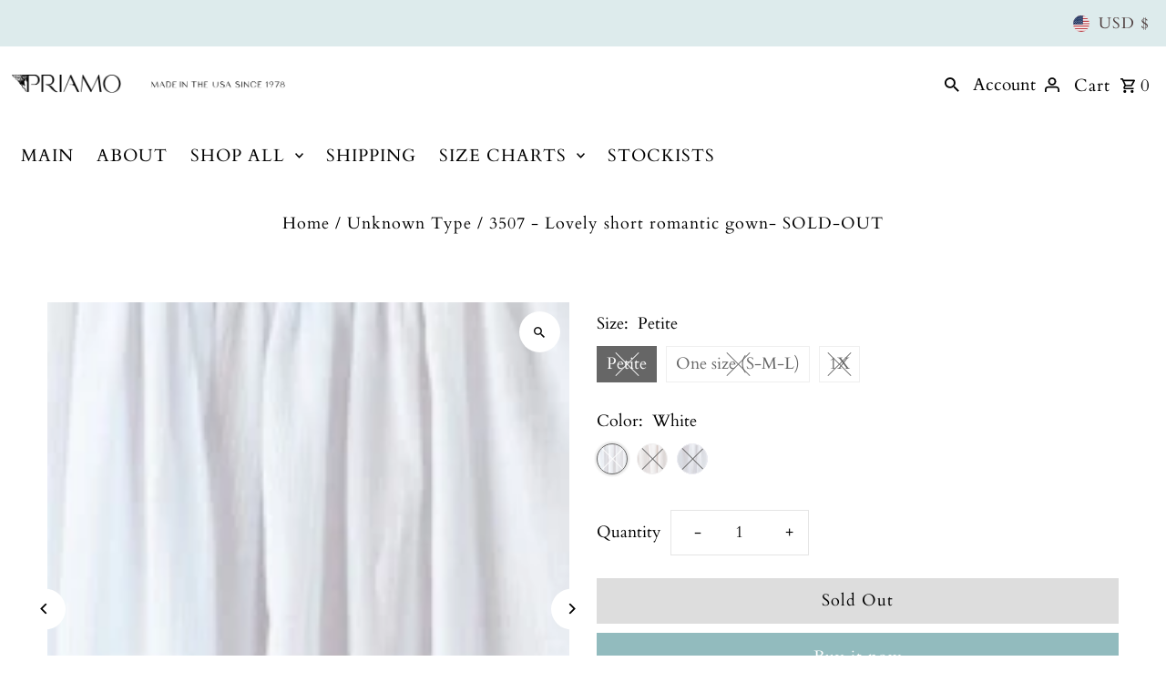

--- FILE ---
content_type: text/html; charset=utf-8
request_url: https://priamo.us/products/3507-lovely-short-romantic-gown
body_size: 43738
content:
<!DOCTYPE html>
<html class="no-js" lang="en">
<head>
	<script id="pandectes-rules">   /* PANDECTES-GDPR: DO NOT MODIFY AUTO GENERATED CODE OF THIS SCRIPT */      window.PandectesSettings = {"store":{"id":5656129,"plan":"basic","theme":"Updated copy of Updated copy of Updated copy of...","primaryLocale":"en","adminMode":false,"headless":false,"storefrontRootDomain":"","checkoutRootDomain":"","storefrontAccessToken":""},"tsPublished":1740017532,"declaration":{"showPurpose":false,"showProvider":false,"declIntroText":"We use cookies to optimize website functionality, analyze the performance, and provide personalized experience to you. Some cookies are essential to make the website operate and function correctly. Those cookies cannot be disabled. In this window you can manage your preference of cookies.","showDateGenerated":true},"language":{"unpublished":[],"languageMode":"Single","fallbackLanguage":"en","languageDetection":"browser","languagesSupported":[]},"texts":{"managed":{"headerText":{"en":"We respect your privacy"},"consentText":{"en":"This website uses cookies to ensure you get the best experience."},"linkText":{"en":"Learn more"},"imprintText":{"en":"Imprint"},"allowButtonText":{"en":"Accept"},"denyButtonText":{"en":"Decline"},"dismissButtonText":{"en":"Ok"},"leaveSiteButtonText":{"en":"Leave this site"},"preferencesButtonText":{"en":"Preferences"},"cookiePolicyText":{"en":"Cookie policy"},"preferencesPopupTitleText":{"en":"Manage consent preferences"},"preferencesPopupIntroText":{"en":"We use cookies to optimize website functionality, analyze the performance, and provide personalized experience to you. Some cookies are essential to make the website operate and function correctly. Those cookies cannot be disabled. In this window you can manage your preference of cookies."},"preferencesPopupSaveButtonText":{"en":"Save preferences"},"preferencesPopupCloseButtonText":{"en":"Close"},"preferencesPopupAcceptAllButtonText":{"en":"Accept all"},"preferencesPopupRejectAllButtonText":{"en":"Reject all"},"cookiesDetailsText":{"en":"Cookies details"},"preferencesPopupAlwaysAllowedText":{"en":"Always allowed"},"accessSectionParagraphText":{"en":"You have the right to request access to your data at any time."},"accessSectionTitleText":{"en":"Data portability"},"accessSectionAccountInfoActionText":{"en":"Personal data"},"accessSectionDownloadReportActionText":{"en":"Request export"},"accessSectionGDPRRequestsActionText":{"en":"Data subject requests"},"accessSectionOrdersRecordsActionText":{"en":"Orders"},"rectificationSectionParagraphText":{"en":"You have the right to request your data to be updated whenever you think it is appropriate."},"rectificationSectionTitleText":{"en":"Data Rectification"},"rectificationCommentPlaceholder":{"en":"Describe what you want to be updated"},"rectificationCommentValidationError":{"en":"Comment is required"},"rectificationSectionEditAccountActionText":{"en":"Request an update"},"erasureSectionTitleText":{"en":"Right to be forgotten"},"erasureSectionParagraphText":{"en":"You have the right to ask all your data to be erased. After that, you will no longer be able to access your account."},"erasureSectionRequestDeletionActionText":{"en":"Request personal data deletion"},"consentDate":{"en":"Consent date"},"consentId":{"en":"Consent ID"},"consentSectionChangeConsentActionText":{"en":"Change consent preference"},"consentSectionConsentedText":{"en":"You consented to the cookies policy of this website on"},"consentSectionNoConsentText":{"en":"You have not consented to the cookies policy of this website."},"consentSectionTitleText":{"en":"Your cookie consent"},"consentStatus":{"en":"Consent preference"},"confirmationFailureMessage":{"en":"Your request was not verified. Please try again and if problem persists, contact store owner for assistance"},"confirmationFailureTitle":{"en":"A problem occurred"},"confirmationSuccessMessage":{"en":"We will soon get back to you as to your request."},"confirmationSuccessTitle":{"en":"Your request is verified"},"guestsSupportEmailFailureMessage":{"en":"Your request was not submitted. Please try again and if problem persists, contact store owner for assistance."},"guestsSupportEmailFailureTitle":{"en":"A problem occurred"},"guestsSupportEmailPlaceholder":{"en":"E-mail address"},"guestsSupportEmailSuccessMessage":{"en":"If you are registered as a customer of this store, you will soon receive an email with instructions on how to proceed."},"guestsSupportEmailSuccessTitle":{"en":"Thank you for your request"},"guestsSupportEmailValidationError":{"en":"Email is not valid"},"guestsSupportInfoText":{"en":"Please login with your customer account to further proceed."},"submitButton":{"en":"Submit"},"submittingButton":{"en":"Submitting..."},"cancelButton":{"en":"Cancel"},"declIntroText":{"en":"We use cookies to optimize website functionality, analyze the performance, and provide personalized experience to you. Some cookies are essential to make the website operate and function correctly. Those cookies cannot be disabled. In this window you can manage your preference of cookies."},"declName":{"en":"Name"},"declPurpose":{"en":"Purpose"},"declType":{"en":"Type"},"declRetention":{"en":"Retention"},"declProvider":{"en":"Provider"},"declFirstParty":{"en":"First-party"},"declThirdParty":{"en":"Third-party"},"declSeconds":{"en":"seconds"},"declMinutes":{"en":"minutes"},"declHours":{"en":"hours"},"declDays":{"en":"days"},"declMonths":{"en":"months"},"declYears":{"en":"years"},"declSession":{"en":"Session"},"declDomain":{"en":"Domain"},"declPath":{"en":"Path"}},"categories":{"strictlyNecessaryCookiesTitleText":{"en":"Strictly necessary cookies"},"strictlyNecessaryCookiesDescriptionText":{"en":"These cookies are essential in order to enable you to move around the website and use its features, such as accessing secure areas of the website. The website cannot function properly without these cookies."},"functionalityCookiesTitleText":{"en":"Functional cookies"},"functionalityCookiesDescriptionText":{"en":"These cookies enable the site to provide enhanced functionality and personalisation. They may be set by us or by third party providers whose services we have added to our pages. If you do not allow these cookies then some or all of these services may not function properly."},"performanceCookiesTitleText":{"en":"Performance cookies"},"performanceCookiesDescriptionText":{"en":"These cookies enable us to monitor and improve the performance of our website. For example, they allow us to count visits, identify traffic sources and see which parts of the site are most popular."},"targetingCookiesTitleText":{"en":"Targeting cookies"},"targetingCookiesDescriptionText":{"en":"These cookies may be set through our site by our advertising partners. They may be used by those companies to build a profile of your interests and show you relevant adverts on other sites.    They do not store directly personal information, but are based on uniquely identifying your browser and internet device. If you do not allow these cookies, you will experience less targeted advertising."},"unclassifiedCookiesTitleText":{"en":"Unclassified cookies"},"unclassifiedCookiesDescriptionText":{"en":"Unclassified cookies are cookies that we are in the process of classifying, together with the providers of individual cookies."}},"auto":{}},"library":{"previewMode":false,"fadeInTimeout":0,"defaultBlocked":7,"showLink":false,"showImprintLink":false,"showGoogleLink":false,"enabled":true,"cookie":{"expiryDays":365,"secure":true,"domain":""},"dismissOnScroll":false,"dismissOnWindowClick":false,"dismissOnTimeout":false,"palette":{"popup":{"background":"#FAECEC","backgroundForCalculations":{"a":1,"b":236,"g":236,"r":250},"text":"#444444"},"button":{"background":"transparent","backgroundForCalculations":{"a":1,"b":236,"g":236,"r":250},"text":"#9D4646","textForCalculation":{"a":1,"b":70,"g":70,"r":157},"border":"#9D4646"}},"content":{"href":"https://priamo.myshopify.com/policies/privacy-policy","imprintHref":"/","close":"&#10005;","target":"","logo":"<img class=\"cc-banner-logo\" style=\"max-height: 40px;\" src=\"https://cdn.shopify.com/s/files/1/0565/6129/t/46/assets/pandectes-logo.png?v=1734890804\" alt=\"logo\" />"},"window":"<div role=\"dialog\" aria-live=\"polite\" aria-label=\"cookieconsent\" aria-describedby=\"cookieconsent:desc\" id=\"pandectes-banner\" class=\"cc-window-wrapper cc-bottom-left-wrapper\"><div class=\"pd-cookie-banner-window cc-window {{classes}}\"><!--googleoff: all-->{{children}}<!--googleon: all--></div></div>","compliance":{"opt-both":"<div class=\"cc-compliance cc-highlight\">{{deny}}{{allow}}</div>"},"type":"opt-both","layouts":{"basic":"{{logo}}{{message}}{{compliance}}{{close}}"},"position":"bottom-left","theme":"wired","revokable":false,"animateRevokable":false,"revokableReset":false,"revokableLogoUrl":"","revokablePlacement":"bottom-left","revokableMarginHorizontal":15,"revokableMarginVertical":15,"static":false,"autoAttach":true,"hasTransition":true,"blacklistPage":[""],"elements":{"close":"<button aria-label=\"dismiss cookie message\" type=\"button\" tabindex=\"0\" class=\"cc-close\">{{close}}</button>","dismiss":"<button aria-label=\"dismiss cookie message\" type=\"button\" tabindex=\"0\" class=\"cc-btn cc-btn-decision cc-dismiss\">{{dismiss}}</button>","allow":"<button aria-label=\"allow cookies\" type=\"button\" tabindex=\"0\" class=\"cc-btn cc-btn-decision cc-allow\">{{allow}}</button>","deny":"<button aria-label=\"deny cookies\" type=\"button\" tabindex=\"0\" class=\"cc-btn cc-btn-decision cc-deny\">{{deny}}</button>","preferences":"<button aria-label=\"settings cookies\" tabindex=\"0\" type=\"button\" class=\"cc-btn cc-settings\" onclick=\"Pandectes.fn.openPreferences()\">{{preferences}}</button>"}},"geolocation":{"brOnly":false,"caOnly":false,"chOnly":false,"euOnly":false,"jpOnly":false,"thOnly":false,"canadaOnly":false,"globalVisibility":true},"dsr":{"guestsSupport":false,"accessSectionDownloadReportAuto":false},"banner":{"resetTs":1698541316,"extraCss":"        .cc-banner-logo {max-width: 24em!important;}    @media(min-width: 768px) {.cc-window.cc-floating{max-width: 24em!important;width: 24em!important;}}    .cc-message, .pd-cookie-banner-window .cc-header, .cc-logo {text-align: left}    .cc-window-wrapper{z-index: 2147483647;}    .cc-window{z-index: 2147483647;font-family: inherit;}    .pd-cookie-banner-window .cc-header{font-family: inherit;}    .pd-cp-ui{font-family: inherit; background-color: #FAECEC;color:#444444;}    button.pd-cp-btn, a.pd-cp-btn{}    input + .pd-cp-preferences-slider{background-color: rgba(68, 68, 68, 0.3)}    .pd-cp-scrolling-section::-webkit-scrollbar{background-color: rgba(68, 68, 68, 0.3)}    input:checked + .pd-cp-preferences-slider{background-color: rgba(68, 68, 68, 1)}    .pd-cp-scrolling-section::-webkit-scrollbar-thumb {background-color: rgba(68, 68, 68, 1)}    .pd-cp-ui-close{color:#444444;}    .pd-cp-preferences-slider:before{background-color: #FAECEC}    .pd-cp-title:before {border-color: #444444!important}    .pd-cp-preferences-slider{background-color:#444444}    .pd-cp-toggle{color:#444444!important}    @media(max-width:699px) {.pd-cp-ui-close-top svg {fill: #444444}}    .pd-cp-toggle:hover,.pd-cp-toggle:visited,.pd-cp-toggle:active{color:#444444!important}    .pd-cookie-banner-window {box-shadow: 0 0 18px rgb(0 0 0 / 20%);}  ","customJavascript":{},"showPoweredBy":false,"logoHeight":40,"hybridStrict":false,"cookiesBlockedByDefault":"7","isActive":true,"implicitSavePreferences":false,"cookieIcon":false,"blockBots":false,"showCookiesDetails":true,"hasTransition":true,"blockingPage":false,"showOnlyLandingPage":false,"leaveSiteUrl":"https://www.google.com","linkRespectStoreLang":false},"cookies":{"0":[{"name":"localization","type":"http","domain":"priamo.us","path":"/","provider":"Shopify","firstParty":true,"retention":"1 year(s)","expires":1,"unit":"declYears","purpose":{"en":"Shopify store localization"}},{"name":"secure_customer_sig","type":"http","domain":"priamo.us","path":"/","provider":"Shopify","firstParty":true,"retention":"1 year(s)","expires":1,"unit":"declYears","purpose":{"en":"Used in connection with customer login."}},{"name":"cart_currency","type":"http","domain":"priamo.us","path":"/","provider":"Shopify","firstParty":true,"retention":"14 day(s)","expires":14,"unit":"declDays","purpose":{"en":"Used in connection with shopping cart."}},{"name":"_cmp_a","type":"http","domain":".priamo.us","path":"/","provider":"Shopify","firstParty":true,"retention":"24 hour(s)","expires":24,"unit":"declHours","purpose":{"en":"Used for managing customer privacy settings."}},{"name":"_tracking_consent","type":"http","domain":".priamo.us","path":"/","provider":"Shopify","firstParty":true,"retention":"1 year(s)","expires":1,"unit":"declYears","purpose":{"en":"Tracking preferences."}},{"name":"_shopify_m","type":"http","domain":".priamo.us","path":"/","provider":"Shopify","firstParty":true,"retention":"1 year(s)","expires":1,"unit":"declYears","purpose":{"en":"Used for managing customer privacy settings."}},{"name":"keep_alive","type":"http","domain":"priamo.us","path":"/","provider":"Shopify","firstParty":true,"retention":"30 minute(s)","expires":30,"unit":"declMinutes","purpose":{"en":"Used in connection with buyer localization."}},{"name":"_secure_session_id","type":"http","domain":"priamo.us","path":"/","provider":"Shopify","firstParty":true,"retention":"24 hour(s)","expires":24,"unit":"declHours","purpose":{"en":"Used in connection with navigation through a storefront."}},{"name":"_shopify_tm","type":"http","domain":".priamo.us","path":"/","provider":"Shopify","firstParty":true,"retention":"30 minute(s)","expires":30,"unit":"declMinutes","purpose":{"en":"Used for managing customer privacy settings."}},{"name":"_shopify_tw","type":"http","domain":".priamo.us","path":"/","provider":"Shopify","firstParty":true,"retention":"14 day(s)","expires":14,"unit":"declDays","purpose":{"en":"Used for managing customer privacy settings."}}],"1":[],"2":[{"name":"_shopify_y","type":"http","domain":".priamo.us","path":"/","provider":"Shopify","firstParty":true,"retention":"1 year(s)","expires":1,"unit":"declYears","purpose":{"en":"Shopify analytics."}},{"name":"_shopify_s","type":"http","domain":".priamo.us","path":"/","provider":"Shopify","firstParty":true,"retention":"30 minute(s)","expires":30,"unit":"declMinutes","purpose":{"en":"Shopify analytics."}},{"name":"_shopify_sa_t","type":"http","domain":".priamo.us","path":"/","provider":"Shopify","firstParty":true,"retention":"30 minute(s)","expires":30,"unit":"declMinutes","purpose":{"en":"Shopify analytics relating to marketing & referrals."}},{"name":"_landing_page","type":"http","domain":".priamo.us","path":"/","provider":"Shopify","firstParty":true,"retention":"14 day(s)","expires":14,"unit":"declDays","purpose":{"en":"Tracks landing pages."}},{"name":"_ga","type":"http","domain":".priamo.us","path":"/","provider":"Google","firstParty":true,"retention":"1 year(s)","expires":1,"unit":"declYears","purpose":{"en":"Cookie is set by Google Analytics with unknown functionality"}},{"name":"_orig_referrer","type":"http","domain":".priamo.us","path":"/","provider":"Shopify","firstParty":true,"retention":"14 day(s)","expires":14,"unit":"declDays","purpose":{"en":"Tracks landing pages."}},{"name":"_gat","type":"http","domain":".priamo.us","path":"/","provider":"Google","firstParty":true,"retention":"54 second(s)","expires":54,"unit":"declSeconds","purpose":{"en":"Cookie is placed by Google Analytics to filter requests from bots."}},{"name":"_ga_1NHWEFGXNW","type":"http","domain":".priamo.us","path":"/","provider":"Google","firstParty":true,"retention":"1 year(s)","expires":1,"unit":"declYears","purpose":{"en":"Cookie is set by Google Analytics with unknown functionality"}},{"name":"_gid","type":"http","domain":".priamo.us","path":"/","provider":"Google","firstParty":true,"retention":"24 hour(s)","expires":24,"unit":"declHours","purpose":{"en":"Cookie is placed by Google Analytics to count and track pageviews."}},{"name":"_s","type":"http","domain":".priamo.us","path":"/","provider":"Shopify","firstParty":true,"retention":"30 minute(s)","expires":30,"unit":"declMinutes","purpose":{"en":"Shopify analytics."}},{"name":"_shopify_sa_p","type":"http","domain":".priamo.us","path":"/","provider":"Shopify","firstParty":true,"retention":"30 minute(s)","expires":30,"unit":"declMinutes","purpose":{"en":"Shopify analytics relating to marketing & referrals."}}],"4":[],"8":[]},"blocker":{"isActive":false,"googleConsentMode":{"id":"","analyticsId":"","isActive":false,"adStorageCategory":4,"analyticsStorageCategory":2,"personalizationStorageCategory":1,"functionalityStorageCategory":1,"customEvent":true,"securityStorageCategory":0,"redactData":true,"urlPassthrough":false},"facebookPixel":{"id":"","isActive":false,"ldu":false},"microsoft":{},"rakuten":{"isActive":false,"cmp":false,"ccpa":false},"gpcIsActive":false,"defaultBlocked":7,"patterns":{"whiteList":[],"blackList":{"1":[],"2":[],"4":[],"8":[]},"iframesWhiteList":[],"iframesBlackList":{"1":[],"2":[],"4":[],"8":[]},"beaconsWhiteList":[],"beaconsBlackList":{"1":[],"2":[],"4":[],"8":[]}}}}      !function(){"use strict";window.PandectesRules=window.PandectesRules||{},window.PandectesRules.manualBlacklist={1:[],2:[],4:[]},window.PandectesRules.blacklistedIFrames={1:[],2:[],4:[]},window.PandectesRules.blacklistedCss={1:[],2:[],4:[]},window.PandectesRules.blacklistedBeacons={1:[],2:[],4:[]};var e="javascript/blocked";function t(e){return new RegExp(e.replace(/[/\\.+?$()]/g,"\\$&").replace("*","(.*)"))}var n=function(e){var t=arguments.length>1&&void 0!==arguments[1]?arguments[1]:"log";new URLSearchParams(window.location.search).get("log")&&console[t]("PandectesRules: ".concat(e))};function a(e){var t=document.createElement("script");t.async=!0,t.src=e,document.head.appendChild(t)}function r(e,t){var n=Object.keys(e);if(Object.getOwnPropertySymbols){var a=Object.getOwnPropertySymbols(e);t&&(a=a.filter((function(t){return Object.getOwnPropertyDescriptor(e,t).enumerable}))),n.push.apply(n,a)}return n}function o(e){for(var t=1;t<arguments.length;t++){var n=null!=arguments[t]?arguments[t]:{};t%2?r(Object(n),!0).forEach((function(t){s(e,t,n[t])})):Object.getOwnPropertyDescriptors?Object.defineProperties(e,Object.getOwnPropertyDescriptors(n)):r(Object(n)).forEach((function(t){Object.defineProperty(e,t,Object.getOwnPropertyDescriptor(n,t))}))}return e}function i(e){var t=function(e,t){if("object"!=typeof e||!e)return e;var n=e[Symbol.toPrimitive];if(void 0!==n){var a=n.call(e,t||"default");if("object"!=typeof a)return a;throw new TypeError("@@toPrimitive must return a primitive value.")}return("string"===t?String:Number)(e)}(e,"string");return"symbol"==typeof t?t:t+""}function s(e,t,n){return(t=i(t))in e?Object.defineProperty(e,t,{value:n,enumerable:!0,configurable:!0,writable:!0}):e[t]=n,e}function c(e,t){return function(e){if(Array.isArray(e))return e}(e)||function(e,t){var n=null==e?null:"undefined"!=typeof Symbol&&e[Symbol.iterator]||e["@@iterator"];if(null!=n){var a,r,o,i,s=[],c=!0,l=!1;try{if(o=(n=n.call(e)).next,0===t){if(Object(n)!==n)return;c=!1}else for(;!(c=(a=o.call(n)).done)&&(s.push(a.value),s.length!==t);c=!0);}catch(e){l=!0,r=e}finally{try{if(!c&&null!=n.return&&(i=n.return(),Object(i)!==i))return}finally{if(l)throw r}}return s}}(e,t)||d(e,t)||function(){throw new TypeError("Invalid attempt to destructure non-iterable instance.\nIn order to be iterable, non-array objects must have a [Symbol.iterator]() method.")}()}function l(e){return function(e){if(Array.isArray(e))return u(e)}(e)||function(e){if("undefined"!=typeof Symbol&&null!=e[Symbol.iterator]||null!=e["@@iterator"])return Array.from(e)}(e)||d(e)||function(){throw new TypeError("Invalid attempt to spread non-iterable instance.\nIn order to be iterable, non-array objects must have a [Symbol.iterator]() method.")}()}function d(e,t){if(e){if("string"==typeof e)return u(e,t);var n=Object.prototype.toString.call(e).slice(8,-1);return"Object"===n&&e.constructor&&(n=e.constructor.name),"Map"===n||"Set"===n?Array.from(e):"Arguments"===n||/^(?:Ui|I)nt(?:8|16|32)(?:Clamped)?Array$/.test(n)?u(e,t):void 0}}function u(e,t){(null==t||t>e.length)&&(t=e.length);for(var n=0,a=new Array(t);n<t;n++)a[n]=e[n];return a}var f=window.PandectesRulesSettings||window.PandectesSettings,g=!(void 0===window.dataLayer||!Array.isArray(window.dataLayer)||!window.dataLayer.some((function(e){return"pandectes_full_scan"===e.event}))),p=function(){var e,t=arguments.length>0&&void 0!==arguments[0]?arguments[0]:"_pandectes_gdpr",n=("; "+document.cookie).split("; "+t+"=");if(n.length<2)e={};else{var a=n.pop().split(";");e=window.atob(a.shift())}var r=function(e){try{return JSON.parse(e)}catch(e){return!1}}(e);return!1!==r?r:e}(),h=f.banner.isActive,y=f.blocker,v=y.defaultBlocked,w=y.patterns,m=p&&null!==p.preferences&&void 0!==p.preferences?p.preferences:null,b=g?0:h?null===m?v:m:0,k={1:!(1&b),2:!(2&b),4:!(4&b)},_=w.blackList,S=w.whiteList,L=w.iframesBlackList,C=w.iframesWhiteList,P=w.beaconsBlackList,A=w.beaconsWhiteList,O={blackList:[],whiteList:[],iframesBlackList:{1:[],2:[],4:[],8:[]},iframesWhiteList:[],beaconsBlackList:{1:[],2:[],4:[],8:[]},beaconsWhiteList:[]};[1,2,4].map((function(e){var n;k[e]||((n=O.blackList).push.apply(n,l(_[e].length?_[e].map(t):[])),O.iframesBlackList[e]=L[e].length?L[e].map(t):[],O.beaconsBlackList[e]=P[e].length?P[e].map(t):[])})),O.whiteList=S.length?S.map(t):[],O.iframesWhiteList=C.length?C.map(t):[],O.beaconsWhiteList=A.length?A.map(t):[];var E={scripts:[],iframes:{1:[],2:[],4:[]},beacons:{1:[],2:[],4:[]},css:{1:[],2:[],4:[]}},I=function(t,n){return t&&(!n||n!==e)&&(!O.blackList||O.blackList.some((function(e){return e.test(t)})))&&(!O.whiteList||O.whiteList.every((function(e){return!e.test(t)})))},B=function(e,t){var n=O.iframesBlackList[t],a=O.iframesWhiteList;return e&&(!n||n.some((function(t){return t.test(e)})))&&(!a||a.every((function(t){return!t.test(e)})))},j=function(e,t){var n=O.beaconsBlackList[t],a=O.beaconsWhiteList;return e&&(!n||n.some((function(t){return t.test(e)})))&&(!a||a.every((function(t){return!t.test(e)})))},T=new MutationObserver((function(e){for(var t=0;t<e.length;t++)for(var n=e[t].addedNodes,a=0;a<n.length;a++){var r=n[a],o=r.dataset&&r.dataset.cookiecategory;if(1===r.nodeType&&"LINK"===r.tagName){var i=r.dataset&&r.dataset.href;if(i&&o)switch(o){case"functionality":case"C0001":E.css[1].push(i);break;case"performance":case"C0002":E.css[2].push(i);break;case"targeting":case"C0003":E.css[4].push(i)}}}})),R=new MutationObserver((function(t){for(var a=0;a<t.length;a++)for(var r=t[a].addedNodes,o=function(){var t=r[i],a=t.src||t.dataset&&t.dataset.src,o=t.dataset&&t.dataset.cookiecategory;if(1===t.nodeType&&"IFRAME"===t.tagName){if(a){var s=!1;B(a,1)||"functionality"===o||"C0001"===o?(s=!0,E.iframes[1].push(a)):B(a,2)||"performance"===o||"C0002"===o?(s=!0,E.iframes[2].push(a)):(B(a,4)||"targeting"===o||"C0003"===o)&&(s=!0,E.iframes[4].push(a)),s&&(t.removeAttribute("src"),t.setAttribute("data-src",a))}}else if(1===t.nodeType&&"IMG"===t.tagName){if(a){var c=!1;j(a,1)?(c=!0,E.beacons[1].push(a)):j(a,2)?(c=!0,E.beacons[2].push(a)):j(a,4)&&(c=!0,E.beacons[4].push(a)),c&&(t.removeAttribute("src"),t.setAttribute("data-src",a))}}else if(1===t.nodeType&&"SCRIPT"===t.tagName){var l=t.type,d=!1;if(I(a,l)?(n("rule blocked: ".concat(a)),d=!0):a&&o?n("manually blocked @ ".concat(o,": ").concat(a)):o&&n("manually blocked @ ".concat(o,": inline code")),d){E.scripts.push([t,l]),t.type=e;t.addEventListener("beforescriptexecute",(function n(a){t.getAttribute("type")===e&&a.preventDefault(),t.removeEventListener("beforescriptexecute",n)})),t.parentElement&&t.parentElement.removeChild(t)}}},i=0;i<r.length;i++)o()})),D=document.createElement,x={src:Object.getOwnPropertyDescriptor(HTMLScriptElement.prototype,"src"),type:Object.getOwnPropertyDescriptor(HTMLScriptElement.prototype,"type")};window.PandectesRules.unblockCss=function(e){var t=E.css[e]||[];t.length&&n("Unblocking CSS for ".concat(e)),t.forEach((function(e){var t=document.querySelector('link[data-href^="'.concat(e,'"]'));t.removeAttribute("data-href"),t.href=e})),E.css[e]=[]},window.PandectesRules.unblockIFrames=function(e){var t=E.iframes[e]||[];t.length&&n("Unblocking IFrames for ".concat(e)),O.iframesBlackList[e]=[],t.forEach((function(e){var t=document.querySelector('iframe[data-src^="'.concat(e,'"]'));t.removeAttribute("data-src"),t.src=e})),E.iframes[e]=[]},window.PandectesRules.unblockBeacons=function(e){var t=E.beacons[e]||[];t.length&&n("Unblocking Beacons for ".concat(e)),O.beaconsBlackList[e]=[],t.forEach((function(e){var t=document.querySelector('img[data-src^="'.concat(e,'"]'));t.removeAttribute("data-src"),t.src=e})),E.beacons[e]=[]},window.PandectesRules.unblockInlineScripts=function(e){var t=1===e?"functionality":2===e?"performance":"targeting",a=document.querySelectorAll('script[type="javascript/blocked"][data-cookiecategory="'.concat(t,'"]'));n("unblockInlineScripts: ".concat(a.length," in ").concat(t)),a.forEach((function(e){var t=document.createElement("script");t.type="text/javascript",e.hasAttribute("src")?t.src=e.getAttribute("src"):t.textContent=e.textContent,document.head.appendChild(t),e.parentNode.removeChild(e)}))},window.PandectesRules.unblockInlineCss=function(e){var t=1===e?"functionality":2===e?"performance":"targeting",a=document.querySelectorAll('link[data-cookiecategory="'.concat(t,'"]'));n("unblockInlineCss: ".concat(a.length," in ").concat(t)),a.forEach((function(e){e.href=e.getAttribute("data-href")}))},window.PandectesRules.unblock=function(e){e.length<1?(O.blackList=[],O.whiteList=[],O.iframesBlackList=[],O.iframesWhiteList=[]):(O.blackList&&(O.blackList=O.blackList.filter((function(t){return e.every((function(e){return"string"==typeof e?!t.test(e):e instanceof RegExp?t.toString()!==e.toString():void 0}))}))),O.whiteList&&(O.whiteList=[].concat(l(O.whiteList),l(e.map((function(e){if("string"==typeof e){var n=".*"+t(e)+".*";if(O.whiteList.every((function(e){return e.toString()!==n.toString()})))return new RegExp(n)}else if(e instanceof RegExp&&O.whiteList.every((function(t){return t.toString()!==e.toString()})))return e;return null})).filter(Boolean)))));var a=0;l(E.scripts).forEach((function(e,t){var n=c(e,2),r=n[0],o=n[1];if(function(e){var t=e.getAttribute("src");return O.blackList&&O.blackList.every((function(e){return!e.test(t)}))||O.whiteList&&O.whiteList.some((function(e){return e.test(t)}))}(r)){for(var i=document.createElement("script"),s=0;s<r.attributes.length;s++){var l=r.attributes[s];"src"!==l.name&&"type"!==l.name&&i.setAttribute(l.name,r.attributes[s].value)}i.setAttribute("src",r.src),i.setAttribute("type",o||"application/javascript"),document.head.appendChild(i),E.scripts.splice(t-a,1),a++}})),0==O.blackList.length&&0===O.iframesBlackList[1].length&&0===O.iframesBlackList[2].length&&0===O.iframesBlackList[4].length&&0===O.beaconsBlackList[1].length&&0===O.beaconsBlackList[2].length&&0===O.beaconsBlackList[4].length&&(n("Disconnecting observers"),R.disconnect(),T.disconnect())};var N=f.store,U=N.adminMode,z=N.headless,M=N.storefrontRootDomain,q=N.checkoutRootDomain,F=N.storefrontAccessToken,W=f.banner.isActive,H=f.blocker.defaultBlocked;W&&function(e){if(window.Shopify&&window.Shopify.customerPrivacy)e();else{var t=null;window.Shopify&&window.Shopify.loadFeatures&&window.Shopify.trackingConsent?e():t=setInterval((function(){window.Shopify&&window.Shopify.loadFeatures&&(clearInterval(t),window.Shopify.loadFeatures([{name:"consent-tracking-api",version:"0.1"}],(function(t){t?n("Shopify.customerPrivacy API - failed to load"):(n("shouldShowBanner() -> ".concat(window.Shopify.trackingConsent.shouldShowBanner()," | saleOfDataRegion() -> ").concat(window.Shopify.trackingConsent.saleOfDataRegion())),e())})))}),10)}}((function(){!function(){var e=window.Shopify.trackingConsent;if(!1!==e.shouldShowBanner()||null!==m||7!==H)try{var t=U&&!(window.Shopify&&window.Shopify.AdminBarInjector),a={preferences:!(1&b)||g||t,analytics:!(2&b)||g||t,marketing:!(4&b)||g||t};z&&(a.headlessStorefront=!0,a.storefrontRootDomain=null!=M&&M.length?M:window.location.hostname,a.checkoutRootDomain=null!=q&&q.length?q:"checkout.".concat(window.location.hostname),a.storefrontAccessToken=null!=F&&F.length?F:""),e.firstPartyMarketingAllowed()===a.marketing&&e.analyticsProcessingAllowed()===a.analytics&&e.preferencesProcessingAllowed()===a.preferences||e.setTrackingConsent(a,(function(e){e&&e.error?n("Shopify.customerPrivacy API - failed to setTrackingConsent"):n("setTrackingConsent(".concat(JSON.stringify(a),")"))}))}catch(e){n("Shopify.customerPrivacy API - exception")}}(),function(){if(z){var e=window.Shopify.trackingConsent,t=e.currentVisitorConsent();if(navigator.globalPrivacyControl&&""===t.sale_of_data){var a={sale_of_data:!1,headlessStorefront:!0};a.storefrontRootDomain=null!=M&&M.length?M:window.location.hostname,a.checkoutRootDomain=null!=q&&q.length?q:"checkout.".concat(window.location.hostname),a.storefrontAccessToken=null!=F&&F.length?F:"",e.setTrackingConsent(a,(function(e){e&&e.error?n("Shopify.customerPrivacy API - failed to setTrackingConsent({".concat(JSON.stringify(a),")")):n("setTrackingConsent(".concat(JSON.stringify(a),")"))}))}}}()}));var G=["AT","BE","BG","HR","CY","CZ","DK","EE","FI","FR","DE","GR","HU","IE","IT","LV","LT","LU","MT","NL","PL","PT","RO","SK","SI","ES","SE","GB","LI","NO","IS"],J=f.banner,V=J.isActive,K=J.hybridStrict,$=f.geolocation,Y=$.caOnly,Z=void 0!==Y&&Y,Q=$.euOnly,X=void 0!==Q&&Q,ee=$.brOnly,te=void 0!==ee&&ee,ne=$.jpOnly,ae=void 0!==ne&&ne,re=$.thOnly,oe=void 0!==re&&re,ie=$.chOnly,se=void 0!==ie&&ie,ce=$.zaOnly,le=void 0!==ce&&ce,de=$.canadaOnly,ue=void 0!==de&&de,fe=$.globalVisibility,ge=void 0===fe||fe,pe=f.blocker,he=pe.defaultBlocked,ye=void 0===he?7:he,ve=pe.googleConsentMode,we=ve.isActive,me=ve.customEvent,be=ve.id,ke=void 0===be?"":be,_e=ve.analyticsId,Se=void 0===_e?"":_e,Le=ve.adwordsId,Ce=void 0===Le?"":Le,Pe=ve.redactData,Ae=ve.urlPassthrough,Oe=ve.adStorageCategory,Ee=ve.analyticsStorageCategory,Ie=ve.functionalityStorageCategory,Be=ve.personalizationStorageCategory,je=ve.securityStorageCategory,Te=ve.dataLayerProperty,Re=void 0===Te?"dataLayer":Te,De=ve.waitForUpdate,xe=void 0===De?0:De,Ne=ve.useNativeChannel,Ue=void 0!==Ne&&Ne;function ze(){window[Re].push(arguments)}window[Re]=window[Re]||[];var Me,qe,Fe={hasInitialized:!1,useNativeChannel:!1,ads_data_redaction:!1,url_passthrough:!1,data_layer_property:"dataLayer",storage:{ad_storage:"granted",ad_user_data:"granted",ad_personalization:"granted",analytics_storage:"granted",functionality_storage:"granted",personalization_storage:"granted",security_storage:"granted"}};if(V&&we){var We=ye&Oe?"denied":"granted",He=ye&Ee?"denied":"granted",Ge=ye&Ie?"denied":"granted",Je=ye&Be?"denied":"granted",Ve=ye&je?"denied":"granted";Fe.hasInitialized=!0,Fe.useNativeChannel=Ue,Fe.url_passthrough=Ae,Fe.ads_data_redaction="denied"===We&&Pe,Fe.storage.ad_storage=We,Fe.storage.ad_user_data=We,Fe.storage.ad_personalization=We,Fe.storage.analytics_storage=He,Fe.storage.functionality_storage=Ge,Fe.storage.personalization_storage=Je,Fe.storage.security_storage=Ve,Fe.data_layer_property=Re||"dataLayer",Fe.ads_data_redaction&&ze("set","ads_data_redaction",Fe.ads_data_redaction),Fe.url_passthrough&&ze("set","url_passthrough",Fe.url_passthrough),function(){!1===Ue?console.log("Pandectes: Google Consent Mode (av2)"):console.log("Pandectes: Google Consent Mode (av2nc)");var e=b!==ye?{wait_for_update:xe||500}:xe?{wait_for_update:xe}:{};ge&&!K?ze("consent","default",o(o({},Fe.storage),e)):(ze("consent","default",o(o(o({},Fe.storage),e),{},{region:[].concat(l(X||K?G:[]),l(Z&&!K?["US-CA","US-VA","US-CT","US-UT","US-CO"]:[]),l(te&&!K?["BR"]:[]),l(ae&&!K?["JP"]:[]),l(ue&&!K?["CA"]:[]),l(oe&&!K?["TH"]:[]),l(se&&!K?["CH"]:[]),l(le&&!K?["ZA"]:[]))})),ze("consent","default",{ad_storage:"granted",ad_user_data:"granted",ad_personalization:"granted",analytics_storage:"granted",functionality_storage:"granted",personalization_storage:"granted",security_storage:"granted"}));if(null!==m){var t=b&Oe?"denied":"granted",n=b&Ee?"denied":"granted",r=b&Ie?"denied":"granted",i=b&Be?"denied":"granted",s=b&je?"denied":"granted";Fe.storage.ad_storage=t,Fe.storage.ad_user_data=t,Fe.storage.ad_personalization=t,Fe.storage.analytics_storage=n,Fe.storage.functionality_storage=r,Fe.storage.personalization_storage=i,Fe.storage.security_storage=s,ze("consent","update",Fe.storage)}(ke.length||Se.length||Ce.length)&&(window[Fe.data_layer_property].push({"pandectes.start":(new Date).getTime(),event:"pandectes-rules.min.js"}),(Se.length||Ce.length)&&ze("js",new Date));var c="https://www.googletagmanager.com";if(ke.length){var d=ke.split(",");window[Fe.data_layer_property].push({"gtm.start":(new Date).getTime(),event:"gtm.js"});for(var u=0;u<d.length;u++){var f="dataLayer"!==Fe.data_layer_property?"&l=".concat(Fe.data_layer_property):"";a("".concat(c,"/gtm.js?id=").concat(d[u].trim()).concat(f))}}if(Se.length)for(var g=Se.split(","),p=0;p<g.length;p++){var h=g[p].trim();h.length&&(a("".concat(c,"/gtag/js?id=").concat(h)),ze("config",h,{send_page_view:!1}))}if(Ce.length)for(var y=Ce.split(","),v=0;v<y.length;v++){var w=y[v].trim();w.length&&(a("".concat(c,"/gtag/js?id=").concat(w)),ze("config",w,{allow_enhanced_conversions:!0}))}}()}V&&me&&(qe={event:"Pandectes_Consent_Update",pandectes_status:7===(Me=b)?"deny":0===Me?"allow":"mixed",pandectes_categories:{C0000:"allow",C0001:k[1]?"allow":"deny",C0002:k[2]?"allow":"deny",C0003:k[4]?"allow":"deny"}},window[Re].push(qe),null!==m&&function(e){if(window.Shopify&&window.Shopify.analytics)e();else{var t=null;window.Shopify&&window.Shopify.analytics?e():t=setInterval((function(){window.Shopify&&window.Shopify.analytics&&(clearInterval(t),e())}),10)}}((function(){console.log("publishing Web Pixels API custom event"),window.Shopify.analytics.publish("Pandectes_Consent_Update",qe)})));var Ke=f.blocker,$e=Ke.klaviyoIsActive,Ye=Ke.googleConsentMode.adStorageCategory;$e&&window.addEventListener("PandectesEvent_OnConsent",(function(e){var t=e.detail.preferences;if(null!=t){var n=t&Ye?"denied":"granted";void 0!==window.klaviyo&&window.klaviyo.isIdentified()&&window.klaviyo.push(["identify",{ad_personalization:n,ad_user_data:n}])}})),f.banner.revokableTrigger&&window.addEventListener("PandectesEvent_OnInitialize",(function(){document.querySelectorAll('[href*="#reopenBanner"]').forEach((function(e){e.onclick=function(e){e.preventDefault(),window.Pandectes.fn.revokeConsent()}}))}));var Ze=f.banner.isActive,Qe=f.blocker,Xe=Qe.defaultBlocked,et=void 0===Xe?7:Xe,tt=Qe.microsoft,nt=tt.isActive,at=tt.uetTags,rt=tt.dataLayerProperty,ot=void 0===rt?"uetq":rt,it={hasInitialized:!1,data_layer_property:"uetq",storage:{ad_storage:"granted"}};if(window[ot]=window[ot]||[],nt&&ft("_uetmsdns","1",365),Ze&&nt){var st=4&et?"denied":"granted";if(it.hasInitialized=!0,it.storage.ad_storage=st,window[ot].push("consent","default",it.storage),"granted"==st&&(ft("_uetmsdns","0",365),console.log("setting cookie")),null!==m){var ct=4&b?"denied":"granted";it.storage.ad_storage=ct,window[ot].push("consent","update",it.storage),"granted"===ct&&ft("_uetmsdns","0",365)}if(at.length)for(var lt=at.split(","),dt=0;dt<lt.length;dt++)lt[dt].trim().length&&ut(lt[dt])}function ut(e){var t=document.createElement("script");t.type="text/javascript",t.src="//bat.bing.com/bat.js",t.onload=function(){var t={ti:e};t.q=window.uetq,window.uetq=new UET(t),window.uetq.push("consent","default",{ad_storage:"denied"}),window[ot].push("pageLoad")},document.head.appendChild(t)}function ft(e,t,n){var a=new Date;a.setTime(a.getTime()+24*n*60*60*1e3);var r="expires="+a.toUTCString();document.cookie="".concat(e,"=").concat(t,"; ").concat(r,"; path=/; secure; samesite=strict")}window.PandectesRules.gcm=Fe;var gt=f.banner.isActive,pt=f.blocker.isActive;n("Prefs: ".concat(b," | Banner: ").concat(gt?"on":"off"," | Blocker: ").concat(pt?"on":"off"));var ht=null===m&&/\/checkouts\//.test(window.location.pathname);0!==b&&!1===g&&pt&&!ht&&(n("Blocker will execute"),document.createElement=function(){for(var t=arguments.length,n=new Array(t),a=0;a<t;a++)n[a]=arguments[a];if("script"!==n[0].toLowerCase())return D.bind?D.bind(document).apply(void 0,n):D;var r=D.bind(document).apply(void 0,n);try{Object.defineProperties(r,{src:o(o({},x.src),{},{set:function(t){I(t,r.type)&&x.type.set.call(this,e),x.src.set.call(this,t)}}),type:o(o({},x.type),{},{get:function(){var t=x.type.get.call(this);return t===e||I(this.src,t)?null:t},set:function(t){var n=I(r.src,r.type)?e:t;x.type.set.call(this,n)}})}),r.setAttribute=function(t,n){if("type"===t){var a=I(r.src,r.type)?e:n;x.type.set.call(r,a)}else"src"===t?(I(n,r.type)&&x.type.set.call(r,e),x.src.set.call(r,n)):HTMLScriptElement.prototype.setAttribute.call(r,t,n)}}catch(e){console.warn("Yett: unable to prevent script execution for script src ",r.src,".\n",'A likely cause would be because you are using a third-party browser extension that monkey patches the "document.createElement" function.')}return r},R.observe(document.documentElement,{childList:!0,subtree:!0}),T.observe(document.documentElement,{childList:!0,subtree:!0}))}();
</script>
	
	
	
  <meta charset="utf-8" />
  <meta name="viewport" content="width=device-width,initial-scale=1,minimum-scale=1">

  <!-- Establish early connection to external domains -->
  <link rel="preconnect" href="https://cdn.shopify.com" crossorigin>
  <link rel="preconnect" href="https://fonts.shopify.com" crossorigin>
  <link rel="preconnect" href="https://monorail-edge.shopifysvc.com">
  <link rel="preconnect" href="//ajax.googleapis.com" crossorigin /><!-- Preload onDomain stylesheets and script libraries -->
  <link rel="preload" href="//priamo.us/cdn/shop/t/46/assets/stylesheet.css?v=106604845266514200861734890790" as="style">
  <link rel="preload" as="font" href="//priamo.us/cdn/fonts/cardo/cardo_n4.8d7bdd0369840597cbb62dc8a447619701d8d34a.woff2" type="font/woff2" crossorigin>
  <link rel="preload" as="font" href="//priamo.us/cdn/fonts/cardo/cardo_n4.8d7bdd0369840597cbb62dc8a447619701d8d34a.woff2" type="font/woff2" crossorigin>
  <link rel="preload" as="font" href="//priamo.us/cdn/fonts/montserrat/montserrat_n7.3c434e22befd5c18a6b4afadb1e3d77c128c7939.woff2" type="font/woff2" crossorigin>
  <link rel="preload" href="//priamo.us/cdn/shop/t/46/assets/eventemitter3.min.js?v=27939738353326123541734890790" as="script"><link rel="preload" href="//priamo.us/cdn/shop/t/46/assets/vendor-video.js?v=112486824910932804751734890790" as="script"><link rel="preload" href="//priamo.us/cdn/shop/t/46/assets/theme.js?v=140386999105747804121734890790" as="script">

  
  <link rel="canonical" href="https://priamo.us/products/3507-lovely-short-romantic-gown" /><title>3507 - Lovely short romantic gown- SOLD-OUT
 &ndash; Priamo Enterprises Inc</title>
  <meta name="description" content="With ribbon appliques on the front ruffle, this gown has allure and richness. The crepon is perfect for this style.                                               * white ribbons and laces on all colors 100% cotton Made in USA (old number: 6047)" />

  
<meta property="og:image" content="http://priamo.us/cdn/shop/products/PO-IMG_1287.jpg?v=1591841520&width=1024">
  <meta property="og:image:secure_url" content="https://priamo.us/cdn/shop/products/PO-IMG_1287.jpg?v=1591841520&width=1024">
  <meta property="og:image:width" content="844">
  <meta property="og:image:height" content="1327">
<meta property="og:site_name" content="Priamo Enterprises Inc">



  <meta name="twitter:card" content="summary">


  <meta name="twitter:site" content="@">



  <meta name="twitter:title" content="3507 - Lovely short romantic gown-  SOLD-OUT">
  <meta name="twitter:description" content="With ribbon appliques on the front ruffle, this gown has allure and richness. The crepon is perfect for this style.                                               * white ribbons and laces on all color">
  <meta name="twitter:image" content="https://priamo.us/cdn/shop/products/PO-IMG_1287.jpg?v=1591841520&width=1024">
  <meta name="twitter:image:width" content="480">
  <meta name="twitter:image:height" content="480">


  
  <script type="application/ld+json">
   {
     "@context": "https://schema.org",
     "@type": "Product",
     "id": "3507-lovely-short-romantic-gown",
     "url": "//products/3507-lovely-short-romantic-gown",
     "image": "//priamo.us/cdn/shop/products/PO-IMG_1287.jpg?v=1591841520&width=1024",
     "name": "3507 - Lovely short romantic gown-  SOLD-OUT",
     "brand": {
        "@type": "Brand",
        "name": "Priamo Enterprises Inc"
      },
     "description": "With ribbon appliques on the front ruffle, this gown has allure and richness. The crepon is perfect for this style.                                               * white ribbons and laces on all colors
100% cotton
Made in USA
(old number: 6047)","sku": "3507","offers": [
       
       {
         "@type": "Offer",
         "price": 178.0,
         "priceCurrency": "USD",
         "availability" : "http://schema.org/OutOfStock",
         "priceValidUntil": "2030-01-01",
         "url": "/products/3507-lovely-short-romantic-gown"
       },
       
       {
         "@type": "Offer",
         "price": 178.0,
         "priceCurrency": "USD",
         "availability" : "http://schema.org/OutOfStock",
         "priceValidUntil": "2030-01-01",
         "url": "/products/3507-lovely-short-romantic-gown"
       },
       
       {
         "@type": "Offer",
         "price": 178.0,
         "priceCurrency": "USD",
         "availability" : "http://schema.org/OutOfStock",
         "priceValidUntil": "2030-01-01",
         "url": "/products/3507-lovely-short-romantic-gown"
       },
       
       {
         "@type": "Offer",
         "price": 178.0,
         "priceCurrency": "USD",
         "availability" : "http://schema.org/OutOfStock",
         "priceValidUntil": "2030-01-01",
         "url": "/products/3507-lovely-short-romantic-gown"
       },
       
       {
         "@type": "Offer",
         "price": 178.0,
         "priceCurrency": "USD",
         "availability" : "http://schema.org/OutOfStock",
         "priceValidUntil": "2030-01-01",
         "url": "/products/3507-lovely-short-romantic-gown"
       },
       
       {
         "@type": "Offer",
         "price": 178.0,
         "priceCurrency": "USD",
         "availability" : "http://schema.org/OutOfStock",
         "priceValidUntil": "2030-01-01",
         "url": "/products/3507-lovely-short-romantic-gown"
       },
       
       {
         "@type": "Offer",
         "price": 178.0,
         "priceCurrency": "USD",
         "availability" : "http://schema.org/OutOfStock",
         "priceValidUntil": "2030-01-01",
         "url": "/products/3507-lovely-short-romantic-gown"
       },
       
       {
         "@type": "Offer",
         "price": 178.0,
         "priceCurrency": "USD",
         "availability" : "http://schema.org/OutOfStock",
         "priceValidUntil": "2030-01-01",
         "url": "/products/3507-lovely-short-romantic-gown"
       },
       
       {
         "@type": "Offer",
         "price": 178.0,
         "priceCurrency": "USD",
         "availability" : "http://schema.org/OutOfStock",
         "priceValidUntil": "2030-01-01",
         "url": "/products/3507-lovely-short-romantic-gown"
       }
       
    ]
   }
  </script>


  <style data-shopify>
:root {
    --main-family: Cardo, serif;
    --main-weight: 400;
    --main-style: normal;
    --nav-family: Cardo, serif;
    --nav-weight: 400;
    --nav-style: normal;
    --heading-family: Montserrat, sans-serif;
    --heading-weight: 700;
    --heading-style: normal;

    --announcement-size: 17px;
    --font-size: 18px;
    --h1-size: 26px;
    --h2-size: 20px;
    --h3-size: 23px;
    --h4-size: calc(var(--font-size) + 2px);
    --h5-size: calc(var(--font-size) + 1px);
    --nav-size: 19px;
    --border-weight: 3px;
    --top-bar-background: #ddebec;
    --top-bar-color: #4e3e3e;
    --top-bar-border: #ffffff;
    --social-links: #000000;
    --header-background: #ffffff;
    --cart-links: #000000;
    --header-float-color: #ffffff;
    --background: #ffffff;
    --heading-color: #000000;
    --hero-color: #ffffff;
    --text-color: #000000;
    --sale-color: #bc0000;
    --dotted-color: #e5e5e5;
    --button-color: #92bbbe;
    --button-text: #ffffff;
    --button-hover: #98c4c4;
    --button-text-hover: #ffffff;
    --secondary-button-color: #ddd;
    --secondary-button-text: #000;
    --navigation: #ffffff;
    --nav-color: #000000;
    --nav-hover-color: #ffffff;
    --nav-hover-link-color: #000000;
    --new-background: #222;
    --new-text: #ffffff;
    --sale-background: #af0000;
    --sale-text: #ffffff;
    --soldout-background: #222;
    --soldout-text: #ffffff;
    --footer-background: #ffffff;
    --footer-color: #000000;
    --footer-border: #e5e5e5;
    --error-msg-dark: #e81000;
    --error-msg-light: #ffeae8;
    --success-msg-dark: #007f5f;
    --success-msg-light: #e5fff8;
    --free-shipping-bg: #313131;
    --free-shipping-text: #fff;
    --error-color: #c60808;
    --error-color-light: #fdd0d0;
    --keyboard-focus-color: #cccccc;
    --keyboard-focus-border-style: dotted;
    --keyboard-focus-border-weight: 1;
    --icon-border-color: #e6e6e6;
    --thumbnail-slider-outline-color: #666666;
    --price-unit-price-color: #999999;
    --select-arrow-bg: url(//priamo.us/cdn/shop/t/46/assets/select-arrow.png?v=112595941721225094991734890790);
    --product-info-align: center;
    --color-filter-size: 18px;
    --color-body-text: var(--text-color);
    --color-body: var(--background);
    --color-bg: var(--background);
    --disabled-text: #808080;
    --section-padding: 45px;
    --button-border-radius: 0px;

    --star-active: rgb(0, 0, 0);
    --star-inactive: rgb(204, 204, 204);

    --section-background: #ffffff;
    --section-overlay-color: 0, 0, 0;
    --section-overlay-opacity: 0;
    --section-button-size: 18px;

    --age-text-color: #262b2c;
    --age-bg-color: #faf4e8;

    --text-color-reset: #000000;


  }
  @media (max-width: 740px) {
    :root {
      --font-size: calc(18px - (18px * 0.15));
      --nav-size: calc(19px - (19px * 0.15));
      --h1-size: calc(26px - (26px * 0.15));
      --h2-size: calc(20px - (20px * 0.15));
      --h3-size: calc(23px - (23px * 0.15));
    }
  }
</style>


  <link rel="stylesheet" href="//priamo.us/cdn/shop/t/46/assets/stylesheet.css?v=106604845266514200861734890790" type="text/css">

  <style>
  @font-face {
  font-family: Cardo;
  font-weight: 400;
  font-style: normal;
  font-display: swap;
  src: url("//priamo.us/cdn/fonts/cardo/cardo_n4.8d7bdd0369840597cbb62dc8a447619701d8d34a.woff2") format("woff2"),
       url("//priamo.us/cdn/fonts/cardo/cardo_n4.23b63d1eff80cb5da813c4cccb6427058253ce24.woff") format("woff");
}

  @font-face {
  font-family: Cardo;
  font-weight: 400;
  font-style: normal;
  font-display: swap;
  src: url("//priamo.us/cdn/fonts/cardo/cardo_n4.8d7bdd0369840597cbb62dc8a447619701d8d34a.woff2") format("woff2"),
       url("//priamo.us/cdn/fonts/cardo/cardo_n4.23b63d1eff80cb5da813c4cccb6427058253ce24.woff") format("woff");
}

  @font-face {
  font-family: Montserrat;
  font-weight: 700;
  font-style: normal;
  font-display: swap;
  src: url("//priamo.us/cdn/fonts/montserrat/montserrat_n7.3c434e22befd5c18a6b4afadb1e3d77c128c7939.woff2") format("woff2"),
       url("//priamo.us/cdn/fonts/montserrat/montserrat_n7.5d9fa6e2cae713c8fb539a9876489d86207fe957.woff") format("woff");
}

  @font-face {
  font-family: Cardo;
  font-weight: 700;
  font-style: normal;
  font-display: swap;
  src: url("//priamo.us/cdn/fonts/cardo/cardo_n7.d1764502b55968f897125797ed59f6abd5dc8593.woff2") format("woff2"),
       url("//priamo.us/cdn/fonts/cardo/cardo_n7.b5d64d4147ade913d679fed9918dc44cbe8121d2.woff") format("woff");
}

  @font-face {
  font-family: Cardo;
  font-weight: 400;
  font-style: italic;
  font-display: swap;
  src: url("//priamo.us/cdn/fonts/cardo/cardo_i4.0e32d2e32a36e77888e9a063b238f6034ace33a8.woff2") format("woff2"),
       url("//priamo.us/cdn/fonts/cardo/cardo_i4.40eb4278c959c5ae2eecf636849faa186b42d298.woff") format("woff");
}

  
  </style>

  <script>window.performance && window.performance.mark && window.performance.mark('shopify.content_for_header.start');</script><meta id="shopify-digital-wallet" name="shopify-digital-wallet" content="/5656129/digital_wallets/dialog">
<link rel="alternate" type="application/json+oembed" href="https://priamo.us/products/3507-lovely-short-romantic-gown.oembed">
<script async="async" src="/checkouts/internal/preloads.js?locale=en-US"></script>
<script id="shopify-features" type="application/json">{"accessToken":"e007a382dd3edf5127b0efd249b3bb55","betas":["rich-media-storefront-analytics"],"domain":"priamo.us","predictiveSearch":true,"shopId":5656129,"locale":"en"}</script>
<script>var Shopify = Shopify || {};
Shopify.shop = "priamo.myshopify.com";
Shopify.locale = "en";
Shopify.currency = {"active":"USD","rate":"1.0"};
Shopify.country = "US";
Shopify.theme = {"name":"Updated copy of Updated copy of Updated copy of...","id":139337826484,"schema_name":"Fashionopolism","schema_version":"9.6.2","theme_store_id":141,"role":"main"};
Shopify.theme.handle = "null";
Shopify.theme.style = {"id":null,"handle":null};
Shopify.cdnHost = "priamo.us/cdn";
Shopify.routes = Shopify.routes || {};
Shopify.routes.root = "/";</script>
<script type="module">!function(o){(o.Shopify=o.Shopify||{}).modules=!0}(window);</script>
<script>!function(o){function n(){var o=[];function n(){o.push(Array.prototype.slice.apply(arguments))}return n.q=o,n}var t=o.Shopify=o.Shopify||{};t.loadFeatures=n(),t.autoloadFeatures=n()}(window);</script>
<script id="shop-js-analytics" type="application/json">{"pageType":"product"}</script>
<script defer="defer" async type="module" src="//priamo.us/cdn/shopifycloud/shop-js/modules/v2/client.init-shop-cart-sync_BdyHc3Nr.en.esm.js"></script>
<script defer="defer" async type="module" src="//priamo.us/cdn/shopifycloud/shop-js/modules/v2/chunk.common_Daul8nwZ.esm.js"></script>
<script type="module">
  await import("//priamo.us/cdn/shopifycloud/shop-js/modules/v2/client.init-shop-cart-sync_BdyHc3Nr.en.esm.js");
await import("//priamo.us/cdn/shopifycloud/shop-js/modules/v2/chunk.common_Daul8nwZ.esm.js");

  window.Shopify.SignInWithShop?.initShopCartSync?.({"fedCMEnabled":true,"windoidEnabled":true});

</script>
<script>(function() {
  var isLoaded = false;
  function asyncLoad() {
    if (isLoaded) return;
    isLoaded = true;
    var urls = ["\/\/cdn.shopify.com\/proxy\/e4fe6cfc9a473126f0eea7a345472d28f9f29b8a12c66da0ad8ca9569c631baa\/s.pandect.es\/scripts\/pandectes-core.js?shop=priamo.myshopify.com\u0026sp-cache-control=cHVibGljLCBtYXgtYWdlPTkwMA","https:\/\/cdncozyantitheft.addons.business\/js\/script_tags\/priamo\/oQoIjSIqW0BxSbyHW3vsx4jbHMfPTtex.js?shop=priamo.myshopify.com"];
    for (var i = 0; i < urls.length; i++) {
      var s = document.createElement('script');
      s.type = 'text/javascript';
      s.async = true;
      s.src = urls[i];
      var x = document.getElementsByTagName('script')[0];
      x.parentNode.insertBefore(s, x);
    }
  };
  if(window.attachEvent) {
    window.attachEvent('onload', asyncLoad);
  } else {
    window.addEventListener('load', asyncLoad, false);
  }
})();</script>
<script id="__st">var __st={"a":5656129,"offset":-18000,"reqid":"996ab91a-4ed8-4617-b094-694990c534d1-1768975446","pageurl":"priamo.us\/products\/3507-lovely-short-romantic-gown","u":"56f050b3a344","p":"product","rtyp":"product","rid":4678970081359};</script>
<script>window.ShopifyPaypalV4VisibilityTracking = true;</script>
<script id="captcha-bootstrap">!function(){'use strict';const t='contact',e='account',n='new_comment',o=[[t,t],['blogs',n],['comments',n],[t,'customer']],c=[[e,'customer_login'],[e,'guest_login'],[e,'recover_customer_password'],[e,'create_customer']],r=t=>t.map((([t,e])=>`form[action*='/${t}']:not([data-nocaptcha='true']) input[name='form_type'][value='${e}']`)).join(','),a=t=>()=>t?[...document.querySelectorAll(t)].map((t=>t.form)):[];function s(){const t=[...o],e=r(t);return a(e)}const i='password',u='form_key',d=['recaptcha-v3-token','g-recaptcha-response','h-captcha-response',i],f=()=>{try{return window.sessionStorage}catch{return}},m='__shopify_v',_=t=>t.elements[u];function p(t,e,n=!1){try{const o=window.sessionStorage,c=JSON.parse(o.getItem(e)),{data:r}=function(t){const{data:e,action:n}=t;return t[m]||n?{data:e,action:n}:{data:t,action:n}}(c);for(const[e,n]of Object.entries(r))t.elements[e]&&(t.elements[e].value=n);n&&o.removeItem(e)}catch(o){console.error('form repopulation failed',{error:o})}}const l='form_type',E='cptcha';function T(t){t.dataset[E]=!0}const w=window,h=w.document,L='Shopify',v='ce_forms',y='captcha';let A=!1;((t,e)=>{const n=(g='f06e6c50-85a8-45c8-87d0-21a2b65856fe',I='https://cdn.shopify.com/shopifycloud/storefront-forms-hcaptcha/ce_storefront_forms_captcha_hcaptcha.v1.5.2.iife.js',D={infoText:'Protected by hCaptcha',privacyText:'Privacy',termsText:'Terms'},(t,e,n)=>{const o=w[L][v],c=o.bindForm;if(c)return c(t,g,e,D).then(n);var r;o.q.push([[t,g,e,D],n]),r=I,A||(h.body.append(Object.assign(h.createElement('script'),{id:'captcha-provider',async:!0,src:r})),A=!0)});var g,I,D;w[L]=w[L]||{},w[L][v]=w[L][v]||{},w[L][v].q=[],w[L][y]=w[L][y]||{},w[L][y].protect=function(t,e){n(t,void 0,e),T(t)},Object.freeze(w[L][y]),function(t,e,n,w,h,L){const[v,y,A,g]=function(t,e,n){const i=e?o:[],u=t?c:[],d=[...i,...u],f=r(d),m=r(i),_=r(d.filter((([t,e])=>n.includes(e))));return[a(f),a(m),a(_),s()]}(w,h,L),I=t=>{const e=t.target;return e instanceof HTMLFormElement?e:e&&e.form},D=t=>v().includes(t);t.addEventListener('submit',(t=>{const e=I(t);if(!e)return;const n=D(e)&&!e.dataset.hcaptchaBound&&!e.dataset.recaptchaBound,o=_(e),c=g().includes(e)&&(!o||!o.value);(n||c)&&t.preventDefault(),c&&!n&&(function(t){try{if(!f())return;!function(t){const e=f();if(!e)return;const n=_(t);if(!n)return;const o=n.value;o&&e.removeItem(o)}(t);const e=Array.from(Array(32),(()=>Math.random().toString(36)[2])).join('');!function(t,e){_(t)||t.append(Object.assign(document.createElement('input'),{type:'hidden',name:u})),t.elements[u].value=e}(t,e),function(t,e){const n=f();if(!n)return;const o=[...t.querySelectorAll(`input[type='${i}']`)].map((({name:t})=>t)),c=[...d,...o],r={};for(const[a,s]of new FormData(t).entries())c.includes(a)||(r[a]=s);n.setItem(e,JSON.stringify({[m]:1,action:t.action,data:r}))}(t,e)}catch(e){console.error('failed to persist form',e)}}(e),e.submit())}));const S=(t,e)=>{t&&!t.dataset[E]&&(n(t,e.some((e=>e===t))),T(t))};for(const o of['focusin','change'])t.addEventListener(o,(t=>{const e=I(t);D(e)&&S(e,y())}));const B=e.get('form_key'),M=e.get(l),P=B&&M;t.addEventListener('DOMContentLoaded',(()=>{const t=y();if(P)for(const e of t)e.elements[l].value===M&&p(e,B);[...new Set([...A(),...v().filter((t=>'true'===t.dataset.shopifyCaptcha))])].forEach((e=>S(e,t)))}))}(h,new URLSearchParams(w.location.search),n,t,e,['guest_login'])})(!0,!0)}();</script>
<script integrity="sha256-4kQ18oKyAcykRKYeNunJcIwy7WH5gtpwJnB7kiuLZ1E=" data-source-attribution="shopify.loadfeatures" defer="defer" src="//priamo.us/cdn/shopifycloud/storefront/assets/storefront/load_feature-a0a9edcb.js" crossorigin="anonymous"></script>
<script data-source-attribution="shopify.dynamic_checkout.dynamic.init">var Shopify=Shopify||{};Shopify.PaymentButton=Shopify.PaymentButton||{isStorefrontPortableWallets:!0,init:function(){window.Shopify.PaymentButton.init=function(){};var t=document.createElement("script");t.src="https://priamo.us/cdn/shopifycloud/portable-wallets/latest/portable-wallets.en.js",t.type="module",document.head.appendChild(t)}};
</script>
<script data-source-attribution="shopify.dynamic_checkout.buyer_consent">
  function portableWalletsHideBuyerConsent(e){var t=document.getElementById("shopify-buyer-consent"),n=document.getElementById("shopify-subscription-policy-button");t&&n&&(t.classList.add("hidden"),t.setAttribute("aria-hidden","true"),n.removeEventListener("click",e))}function portableWalletsShowBuyerConsent(e){var t=document.getElementById("shopify-buyer-consent"),n=document.getElementById("shopify-subscription-policy-button");t&&n&&(t.classList.remove("hidden"),t.removeAttribute("aria-hidden"),n.addEventListener("click",e))}window.Shopify?.PaymentButton&&(window.Shopify.PaymentButton.hideBuyerConsent=portableWalletsHideBuyerConsent,window.Shopify.PaymentButton.showBuyerConsent=portableWalletsShowBuyerConsent);
</script>
<script>
  function portableWalletsCleanup(e){e&&e.src&&console.error("Failed to load portable wallets script "+e.src);var t=document.querySelectorAll("shopify-accelerated-checkout .shopify-payment-button__skeleton, shopify-accelerated-checkout-cart .wallet-cart-button__skeleton"),e=document.getElementById("shopify-buyer-consent");for(let e=0;e<t.length;e++)t[e].remove();e&&e.remove()}function portableWalletsNotLoadedAsModule(e){e instanceof ErrorEvent&&"string"==typeof e.message&&e.message.includes("import.meta")&&"string"==typeof e.filename&&e.filename.includes("portable-wallets")&&(window.removeEventListener("error",portableWalletsNotLoadedAsModule),window.Shopify.PaymentButton.failedToLoad=e,"loading"===document.readyState?document.addEventListener("DOMContentLoaded",window.Shopify.PaymentButton.init):window.Shopify.PaymentButton.init())}window.addEventListener("error",portableWalletsNotLoadedAsModule);
</script>

<script type="module" src="https://priamo.us/cdn/shopifycloud/portable-wallets/latest/portable-wallets.en.js" onError="portableWalletsCleanup(this)" crossorigin="anonymous"></script>
<script nomodule>
  document.addEventListener("DOMContentLoaded", portableWalletsCleanup);
</script>

<link id="shopify-accelerated-checkout-styles" rel="stylesheet" media="screen" href="https://priamo.us/cdn/shopifycloud/portable-wallets/latest/accelerated-checkout-backwards-compat.css" crossorigin="anonymous">
<style id="shopify-accelerated-checkout-cart">
        #shopify-buyer-consent {
  margin-top: 1em;
  display: inline-block;
  width: 100%;
}

#shopify-buyer-consent.hidden {
  display: none;
}

#shopify-subscription-policy-button {
  background: none;
  border: none;
  padding: 0;
  text-decoration: underline;
  font-size: inherit;
  cursor: pointer;
}

#shopify-subscription-policy-button::before {
  box-shadow: none;
}

      </style>

<script>window.performance && window.performance.mark && window.performance.mark('shopify.content_for_header.end');</script>

<link href="https://monorail-edge.shopifysvc.com" rel="dns-prefetch">
<script>(function(){if ("sendBeacon" in navigator && "performance" in window) {try {var session_token_from_headers = performance.getEntriesByType('navigation')[0].serverTiming.find(x => x.name == '_s').description;} catch {var session_token_from_headers = undefined;}var session_cookie_matches = document.cookie.match(/_shopify_s=([^;]*)/);var session_token_from_cookie = session_cookie_matches && session_cookie_matches.length === 2 ? session_cookie_matches[1] : "";var session_token = session_token_from_headers || session_token_from_cookie || "";function handle_abandonment_event(e) {var entries = performance.getEntries().filter(function(entry) {return /monorail-edge.shopifysvc.com/.test(entry.name);});if (!window.abandonment_tracked && entries.length === 0) {window.abandonment_tracked = true;var currentMs = Date.now();var navigation_start = performance.timing.navigationStart;var payload = {shop_id: 5656129,url: window.location.href,navigation_start,duration: currentMs - navigation_start,session_token,page_type: "product"};window.navigator.sendBeacon("https://monorail-edge.shopifysvc.com/v1/produce", JSON.stringify({schema_id: "online_store_buyer_site_abandonment/1.1",payload: payload,metadata: {event_created_at_ms: currentMs,event_sent_at_ms: currentMs}}));}}window.addEventListener('pagehide', handle_abandonment_event);}}());</script>
<script id="web-pixels-manager-setup">(function e(e,d,r,n,o){if(void 0===o&&(o={}),!Boolean(null===(a=null===(i=window.Shopify)||void 0===i?void 0:i.analytics)||void 0===a?void 0:a.replayQueue)){var i,a;window.Shopify=window.Shopify||{};var t=window.Shopify;t.analytics=t.analytics||{};var s=t.analytics;s.replayQueue=[],s.publish=function(e,d,r){return s.replayQueue.push([e,d,r]),!0};try{self.performance.mark("wpm:start")}catch(e){}var l=function(){var e={modern:/Edge?\/(1{2}[4-9]|1[2-9]\d|[2-9]\d{2}|\d{4,})\.\d+(\.\d+|)|Firefox\/(1{2}[4-9]|1[2-9]\d|[2-9]\d{2}|\d{4,})\.\d+(\.\d+|)|Chrom(ium|e)\/(9{2}|\d{3,})\.\d+(\.\d+|)|(Maci|X1{2}).+ Version\/(15\.\d+|(1[6-9]|[2-9]\d|\d{3,})\.\d+)([,.]\d+|)( \(\w+\)|)( Mobile\/\w+|) Safari\/|Chrome.+OPR\/(9{2}|\d{3,})\.\d+\.\d+|(CPU[ +]OS|iPhone[ +]OS|CPU[ +]iPhone|CPU IPhone OS|CPU iPad OS)[ +]+(15[._]\d+|(1[6-9]|[2-9]\d|\d{3,})[._]\d+)([._]\d+|)|Android:?[ /-](13[3-9]|1[4-9]\d|[2-9]\d{2}|\d{4,})(\.\d+|)(\.\d+|)|Android.+Firefox\/(13[5-9]|1[4-9]\d|[2-9]\d{2}|\d{4,})\.\d+(\.\d+|)|Android.+Chrom(ium|e)\/(13[3-9]|1[4-9]\d|[2-9]\d{2}|\d{4,})\.\d+(\.\d+|)|SamsungBrowser\/([2-9]\d|\d{3,})\.\d+/,legacy:/Edge?\/(1[6-9]|[2-9]\d|\d{3,})\.\d+(\.\d+|)|Firefox\/(5[4-9]|[6-9]\d|\d{3,})\.\d+(\.\d+|)|Chrom(ium|e)\/(5[1-9]|[6-9]\d|\d{3,})\.\d+(\.\d+|)([\d.]+$|.*Safari\/(?![\d.]+ Edge\/[\d.]+$))|(Maci|X1{2}).+ Version\/(10\.\d+|(1[1-9]|[2-9]\d|\d{3,})\.\d+)([,.]\d+|)( \(\w+\)|)( Mobile\/\w+|) Safari\/|Chrome.+OPR\/(3[89]|[4-9]\d|\d{3,})\.\d+\.\d+|(CPU[ +]OS|iPhone[ +]OS|CPU[ +]iPhone|CPU IPhone OS|CPU iPad OS)[ +]+(10[._]\d+|(1[1-9]|[2-9]\d|\d{3,})[._]\d+)([._]\d+|)|Android:?[ /-](13[3-9]|1[4-9]\d|[2-9]\d{2}|\d{4,})(\.\d+|)(\.\d+|)|Mobile Safari.+OPR\/([89]\d|\d{3,})\.\d+\.\d+|Android.+Firefox\/(13[5-9]|1[4-9]\d|[2-9]\d{2}|\d{4,})\.\d+(\.\d+|)|Android.+Chrom(ium|e)\/(13[3-9]|1[4-9]\d|[2-9]\d{2}|\d{4,})\.\d+(\.\d+|)|Android.+(UC? ?Browser|UCWEB|U3)[ /]?(15\.([5-9]|\d{2,})|(1[6-9]|[2-9]\d|\d{3,})\.\d+)\.\d+|SamsungBrowser\/(5\.\d+|([6-9]|\d{2,})\.\d+)|Android.+MQ{2}Browser\/(14(\.(9|\d{2,})|)|(1[5-9]|[2-9]\d|\d{3,})(\.\d+|))(\.\d+|)|K[Aa][Ii]OS\/(3\.\d+|([4-9]|\d{2,})\.\d+)(\.\d+|)/},d=e.modern,r=e.legacy,n=navigator.userAgent;return n.match(d)?"modern":n.match(r)?"legacy":"unknown"}(),u="modern"===l?"modern":"legacy",c=(null!=n?n:{modern:"",legacy:""})[u],f=function(e){return[e.baseUrl,"/wpm","/b",e.hashVersion,"modern"===e.buildTarget?"m":"l",".js"].join("")}({baseUrl:d,hashVersion:r,buildTarget:u}),m=function(e){var d=e.version,r=e.bundleTarget,n=e.surface,o=e.pageUrl,i=e.monorailEndpoint;return{emit:function(e){var a=e.status,t=e.errorMsg,s=(new Date).getTime(),l=JSON.stringify({metadata:{event_sent_at_ms:s},events:[{schema_id:"web_pixels_manager_load/3.1",payload:{version:d,bundle_target:r,page_url:o,status:a,surface:n,error_msg:t},metadata:{event_created_at_ms:s}}]});if(!i)return console&&console.warn&&console.warn("[Web Pixels Manager] No Monorail endpoint provided, skipping logging."),!1;try{return self.navigator.sendBeacon.bind(self.navigator)(i,l)}catch(e){}var u=new XMLHttpRequest;try{return u.open("POST",i,!0),u.setRequestHeader("Content-Type","text/plain"),u.send(l),!0}catch(e){return console&&console.warn&&console.warn("[Web Pixels Manager] Got an unhandled error while logging to Monorail."),!1}}}}({version:r,bundleTarget:l,surface:e.surface,pageUrl:self.location.href,monorailEndpoint:e.monorailEndpoint});try{o.browserTarget=l,function(e){var d=e.src,r=e.async,n=void 0===r||r,o=e.onload,i=e.onerror,a=e.sri,t=e.scriptDataAttributes,s=void 0===t?{}:t,l=document.createElement("script"),u=document.querySelector("head"),c=document.querySelector("body");if(l.async=n,l.src=d,a&&(l.integrity=a,l.crossOrigin="anonymous"),s)for(var f in s)if(Object.prototype.hasOwnProperty.call(s,f))try{l.dataset[f]=s[f]}catch(e){}if(o&&l.addEventListener("load",o),i&&l.addEventListener("error",i),u)u.appendChild(l);else{if(!c)throw new Error("Did not find a head or body element to append the script");c.appendChild(l)}}({src:f,async:!0,onload:function(){if(!function(){var e,d;return Boolean(null===(d=null===(e=window.Shopify)||void 0===e?void 0:e.analytics)||void 0===d?void 0:d.initialized)}()){var d=window.webPixelsManager.init(e)||void 0;if(d){var r=window.Shopify.analytics;r.replayQueue.forEach((function(e){var r=e[0],n=e[1],o=e[2];d.publishCustomEvent(r,n,o)})),r.replayQueue=[],r.publish=d.publishCustomEvent,r.visitor=d.visitor,r.initialized=!0}}},onerror:function(){return m.emit({status:"failed",errorMsg:"".concat(f," has failed to load")})},sri:function(e){var d=/^sha384-[A-Za-z0-9+/=]+$/;return"string"==typeof e&&d.test(e)}(c)?c:"",scriptDataAttributes:o}),m.emit({status:"loading"})}catch(e){m.emit({status:"failed",errorMsg:(null==e?void 0:e.message)||"Unknown error"})}}})({shopId: 5656129,storefrontBaseUrl: "https://priamo.us",extensionsBaseUrl: "https://extensions.shopifycdn.com/cdn/shopifycloud/web-pixels-manager",monorailEndpoint: "https://monorail-edge.shopifysvc.com/unstable/produce_batch",surface: "storefront-renderer",enabledBetaFlags: ["2dca8a86"],webPixelsConfigList: [{"id":"93946036","eventPayloadVersion":"v1","runtimeContext":"LAX","scriptVersion":"1","type":"CUSTOM","privacyPurposes":["ANALYTICS"],"name":"Google Analytics tag (migrated)"},{"id":"shopify-app-pixel","configuration":"{}","eventPayloadVersion":"v1","runtimeContext":"STRICT","scriptVersion":"0450","apiClientId":"shopify-pixel","type":"APP","privacyPurposes":["ANALYTICS","MARKETING"]},{"id":"shopify-custom-pixel","eventPayloadVersion":"v1","runtimeContext":"LAX","scriptVersion":"0450","apiClientId":"shopify-pixel","type":"CUSTOM","privacyPurposes":["ANALYTICS","MARKETING"]}],isMerchantRequest: false,initData: {"shop":{"name":"Priamo Enterprises Inc","paymentSettings":{"currencyCode":"USD"},"myshopifyDomain":"priamo.myshopify.com","countryCode":"US","storefrontUrl":"https:\/\/priamo.us"},"customer":null,"cart":null,"checkout":null,"productVariants":[{"price":{"amount":178.0,"currencyCode":"USD"},"product":{"title":"3507 - Lovely short romantic gown-  SOLD-OUT","vendor":"Priamo Enterprises Inc","id":"4678970081359","untranslatedTitle":"3507 - Lovely short romantic gown-  SOLD-OUT","url":"\/products\/3507-lovely-short-romantic-gown","type":""},"id":"42278855540916","image":{"src":"\/\/priamo.us\/cdn\/shop\/products\/creponblue_53eeed3c-a117-4847-bc9a-0bb4ff07985d.jpg?v=1670815131"},"sku":"3507","title":"Petite \/ White","untranslatedTitle":"Petite \/ White"},{"price":{"amount":178.0,"currencyCode":"USD"},"product":{"title":"3507 - Lovely short romantic gown-  SOLD-OUT","vendor":"Priamo Enterprises Inc","id":"4678970081359","untranslatedTitle":"3507 - Lovely short romantic gown-  SOLD-OUT","url":"\/products\/3507-lovely-short-romantic-gown","type":""},"id":"42278855573684","image":{"src":"\/\/priamo.us\/cdn\/shop\/products\/creponpink_03d7280b-cfe3-49f7-8f16-2d20901fa344.jpg?v=1670815133"},"sku":"3507","title":"Petite \/ Pink","untranslatedTitle":"Petite \/ Pink"},{"price":{"amount":178.0,"currencyCode":"USD"},"product":{"title":"3507 - Lovely short romantic gown-  SOLD-OUT","vendor":"Priamo Enterprises Inc","id":"4678970081359","untranslatedTitle":"3507 - Lovely short romantic gown-  SOLD-OUT","url":"\/products\/3507-lovely-short-romantic-gown","type":""},"id":"42278855606452","image":{"src":"\/\/priamo.us\/cdn\/shop\/products\/PO-IMG_1031_2_21dd47ba-5860-4ed1-bb96-7017dff8bf2d.jpg?v=1649125516"},"sku":"3507","title":"Petite \/ Blue","untranslatedTitle":"Petite \/ Blue"},{"price":{"amount":178.0,"currencyCode":"USD"},"product":{"title":"3507 - Lovely short romantic gown-  SOLD-OUT","vendor":"Priamo Enterprises Inc","id":"4678970081359","untranslatedTitle":"3507 - Lovely short romantic gown-  SOLD-OUT","url":"\/products\/3507-lovely-short-romantic-gown","type":""},"id":"32330964762703","image":{"src":"\/\/priamo.us\/cdn\/shop\/products\/creponwhite_1b0ac3f3-be51-400b-96e1-47575db96665.jpg?v=1670815131"},"sku":"3507","title":"One size (S-M-L) \/ White","untranslatedTitle":"One size (S-M-L) \/ White"},{"price":{"amount":178.0,"currencyCode":"USD"},"product":{"title":"3507 - Lovely short romantic gown-  SOLD-OUT","vendor":"Priamo Enterprises Inc","id":"4678970081359","untranslatedTitle":"3507 - Lovely short romantic gown-  SOLD-OUT","url":"\/products\/3507-lovely-short-romantic-gown","type":""},"id":"32330964795471","image":{"src":"\/\/priamo.us\/cdn\/shop\/products\/creponpink_03d7280b-cfe3-49f7-8f16-2d20901fa344.jpg?v=1670815133"},"sku":"3507","title":"One size (S-M-L) \/ Pink","untranslatedTitle":"One size (S-M-L) \/ Pink"},{"price":{"amount":178.0,"currencyCode":"USD"},"product":{"title":"3507 - Lovely short romantic gown-  SOLD-OUT","vendor":"Priamo Enterprises Inc","id":"4678970081359","untranslatedTitle":"3507 - Lovely short romantic gown-  SOLD-OUT","url":"\/products\/3507-lovely-short-romantic-gown","type":""},"id":"32330964828239","image":{"src":"\/\/priamo.us\/cdn\/shop\/products\/PO-IMG_1031_2_21dd47ba-5860-4ed1-bb96-7017dff8bf2d.jpg?v=1649125516"},"sku":"3507","title":"One size (S-M-L) \/ Blue","untranslatedTitle":"One size (S-M-L) \/ Blue"},{"price":{"amount":178.0,"currencyCode":"USD"},"product":{"title":"3507 - Lovely short romantic gown-  SOLD-OUT","vendor":"Priamo Enterprises Inc","id":"4678970081359","untranslatedTitle":"3507 - Lovely short romantic gown-  SOLD-OUT","url":"\/products\/3507-lovely-short-romantic-gown","type":""},"id":"42278855737524","image":{"src":"\/\/priamo.us\/cdn\/shop\/products\/creponblue_53eeed3c-a117-4847-bc9a-0bb4ff07985d.jpg?v=1670815131"},"sku":"3507","title":"1X \/ White","untranslatedTitle":"1X \/ White"},{"price":{"amount":178.0,"currencyCode":"USD"},"product":{"title":"3507 - Lovely short romantic gown-  SOLD-OUT","vendor":"Priamo Enterprises Inc","id":"4678970081359","untranslatedTitle":"3507 - Lovely short romantic gown-  SOLD-OUT","url":"\/products\/3507-lovely-short-romantic-gown","type":""},"id":"42278855770292","image":{"src":"\/\/priamo.us\/cdn\/shop\/products\/creponpink_03d7280b-cfe3-49f7-8f16-2d20901fa344.jpg?v=1670815133"},"sku":"3507","title":"1X \/ Pink","untranslatedTitle":"1X \/ Pink"},{"price":{"amount":178.0,"currencyCode":"USD"},"product":{"title":"3507 - Lovely short romantic gown-  SOLD-OUT","vendor":"Priamo Enterprises Inc","id":"4678970081359","untranslatedTitle":"3507 - Lovely short romantic gown-  SOLD-OUT","url":"\/products\/3507-lovely-short-romantic-gown","type":""},"id":"42278855803060","image":{"src":"\/\/priamo.us\/cdn\/shop\/products\/PO-IMG_1031_2_21dd47ba-5860-4ed1-bb96-7017dff8bf2d.jpg?v=1649125516"},"sku":"3507","title":"1X \/ Blue","untranslatedTitle":"1X \/ Blue"}],"purchasingCompany":null},},"https://priamo.us/cdn","fcfee988w5aeb613cpc8e4bc33m6693e112",{"modern":"","legacy":""},{"shopId":"5656129","storefrontBaseUrl":"https:\/\/priamo.us","extensionBaseUrl":"https:\/\/extensions.shopifycdn.com\/cdn\/shopifycloud\/web-pixels-manager","surface":"storefront-renderer","enabledBetaFlags":"[\"2dca8a86\"]","isMerchantRequest":"false","hashVersion":"fcfee988w5aeb613cpc8e4bc33m6693e112","publish":"custom","events":"[[\"page_viewed\",{}],[\"product_viewed\",{\"productVariant\":{\"price\":{\"amount\":178.0,\"currencyCode\":\"USD\"},\"product\":{\"title\":\"3507 - Lovely short romantic gown-  SOLD-OUT\",\"vendor\":\"Priamo Enterprises Inc\",\"id\":\"4678970081359\",\"untranslatedTitle\":\"3507 - Lovely short romantic gown-  SOLD-OUT\",\"url\":\"\/products\/3507-lovely-short-romantic-gown\",\"type\":\"\"},\"id\":\"42278855540916\",\"image\":{\"src\":\"\/\/priamo.us\/cdn\/shop\/products\/creponblue_53eeed3c-a117-4847-bc9a-0bb4ff07985d.jpg?v=1670815131\"},\"sku\":\"3507\",\"title\":\"Petite \/ White\",\"untranslatedTitle\":\"Petite \/ White\"}}]]"});</script><script>
  window.ShopifyAnalytics = window.ShopifyAnalytics || {};
  window.ShopifyAnalytics.meta = window.ShopifyAnalytics.meta || {};
  window.ShopifyAnalytics.meta.currency = 'USD';
  var meta = {"product":{"id":4678970081359,"gid":"gid:\/\/shopify\/Product\/4678970081359","vendor":"Priamo Enterprises Inc","type":"","handle":"3507-lovely-short-romantic-gown","variants":[{"id":42278855540916,"price":17800,"name":"3507 - Lovely short romantic gown-  SOLD-OUT - Petite \/ White","public_title":"Petite \/ White","sku":"3507"},{"id":42278855573684,"price":17800,"name":"3507 - Lovely short romantic gown-  SOLD-OUT - Petite \/ Pink","public_title":"Petite \/ Pink","sku":"3507"},{"id":42278855606452,"price":17800,"name":"3507 - Lovely short romantic gown-  SOLD-OUT - Petite \/ Blue","public_title":"Petite \/ Blue","sku":"3507"},{"id":32330964762703,"price":17800,"name":"3507 - Lovely short romantic gown-  SOLD-OUT - One size (S-M-L) \/ White","public_title":"One size (S-M-L) \/ White","sku":"3507"},{"id":32330964795471,"price":17800,"name":"3507 - Lovely short romantic gown-  SOLD-OUT - One size (S-M-L) \/ Pink","public_title":"One size (S-M-L) \/ Pink","sku":"3507"},{"id":32330964828239,"price":17800,"name":"3507 - Lovely short romantic gown-  SOLD-OUT - One size (S-M-L) \/ Blue","public_title":"One size (S-M-L) \/ Blue","sku":"3507"},{"id":42278855737524,"price":17800,"name":"3507 - Lovely short romantic gown-  SOLD-OUT - 1X \/ White","public_title":"1X \/ White","sku":"3507"},{"id":42278855770292,"price":17800,"name":"3507 - Lovely short romantic gown-  SOLD-OUT - 1X \/ Pink","public_title":"1X \/ Pink","sku":"3507"},{"id":42278855803060,"price":17800,"name":"3507 - Lovely short romantic gown-  SOLD-OUT - 1X \/ Blue","public_title":"1X \/ Blue","sku":"3507"}],"remote":false},"page":{"pageType":"product","resourceType":"product","resourceId":4678970081359,"requestId":"996ab91a-4ed8-4617-b094-694990c534d1-1768975446"}};
  for (var attr in meta) {
    window.ShopifyAnalytics.meta[attr] = meta[attr];
  }
</script>
<script class="analytics">
  (function () {
    var customDocumentWrite = function(content) {
      var jquery = null;

      if (window.jQuery) {
        jquery = window.jQuery;
      } else if (window.Checkout && window.Checkout.$) {
        jquery = window.Checkout.$;
      }

      if (jquery) {
        jquery('body').append(content);
      }
    };

    var hasLoggedConversion = function(token) {
      if (token) {
        return document.cookie.indexOf('loggedConversion=' + token) !== -1;
      }
      return false;
    }

    var setCookieIfConversion = function(token) {
      if (token) {
        var twoMonthsFromNow = new Date(Date.now());
        twoMonthsFromNow.setMonth(twoMonthsFromNow.getMonth() + 2);

        document.cookie = 'loggedConversion=' + token + '; expires=' + twoMonthsFromNow;
      }
    }

    var trekkie = window.ShopifyAnalytics.lib = window.trekkie = window.trekkie || [];
    if (trekkie.integrations) {
      return;
    }
    trekkie.methods = [
      'identify',
      'page',
      'ready',
      'track',
      'trackForm',
      'trackLink'
    ];
    trekkie.factory = function(method) {
      return function() {
        var args = Array.prototype.slice.call(arguments);
        args.unshift(method);
        trekkie.push(args);
        return trekkie;
      };
    };
    for (var i = 0; i < trekkie.methods.length; i++) {
      var key = trekkie.methods[i];
      trekkie[key] = trekkie.factory(key);
    }
    trekkie.load = function(config) {
      trekkie.config = config || {};
      trekkie.config.initialDocumentCookie = document.cookie;
      var first = document.getElementsByTagName('script')[0];
      var script = document.createElement('script');
      script.type = 'text/javascript';
      script.onerror = function(e) {
        var scriptFallback = document.createElement('script');
        scriptFallback.type = 'text/javascript';
        scriptFallback.onerror = function(error) {
                var Monorail = {
      produce: function produce(monorailDomain, schemaId, payload) {
        var currentMs = new Date().getTime();
        var event = {
          schema_id: schemaId,
          payload: payload,
          metadata: {
            event_created_at_ms: currentMs,
            event_sent_at_ms: currentMs
          }
        };
        return Monorail.sendRequest("https://" + monorailDomain + "/v1/produce", JSON.stringify(event));
      },
      sendRequest: function sendRequest(endpointUrl, payload) {
        // Try the sendBeacon API
        if (window && window.navigator && typeof window.navigator.sendBeacon === 'function' && typeof window.Blob === 'function' && !Monorail.isIos12()) {
          var blobData = new window.Blob([payload], {
            type: 'text/plain'
          });

          if (window.navigator.sendBeacon(endpointUrl, blobData)) {
            return true;
          } // sendBeacon was not successful

        } // XHR beacon

        var xhr = new XMLHttpRequest();

        try {
          xhr.open('POST', endpointUrl);
          xhr.setRequestHeader('Content-Type', 'text/plain');
          xhr.send(payload);
        } catch (e) {
          console.log(e);
        }

        return false;
      },
      isIos12: function isIos12() {
        return window.navigator.userAgent.lastIndexOf('iPhone; CPU iPhone OS 12_') !== -1 || window.navigator.userAgent.lastIndexOf('iPad; CPU OS 12_') !== -1;
      }
    };
    Monorail.produce('monorail-edge.shopifysvc.com',
      'trekkie_storefront_load_errors/1.1',
      {shop_id: 5656129,
      theme_id: 139337826484,
      app_name: "storefront",
      context_url: window.location.href,
      source_url: "//priamo.us/cdn/s/trekkie.storefront.cd680fe47e6c39ca5d5df5f0a32d569bc48c0f27.min.js"});

        };
        scriptFallback.async = true;
        scriptFallback.src = '//priamo.us/cdn/s/trekkie.storefront.cd680fe47e6c39ca5d5df5f0a32d569bc48c0f27.min.js';
        first.parentNode.insertBefore(scriptFallback, first);
      };
      script.async = true;
      script.src = '//priamo.us/cdn/s/trekkie.storefront.cd680fe47e6c39ca5d5df5f0a32d569bc48c0f27.min.js';
      first.parentNode.insertBefore(script, first);
    };
    trekkie.load(
      {"Trekkie":{"appName":"storefront","development":false,"defaultAttributes":{"shopId":5656129,"isMerchantRequest":null,"themeId":139337826484,"themeCityHash":"1225875399318985608","contentLanguage":"en","currency":"USD","eventMetadataId":"f039680b-a8b8-4b21-978d-d2720032ec35"},"isServerSideCookieWritingEnabled":true,"monorailRegion":"shop_domain","enabledBetaFlags":["65f19447"]},"Session Attribution":{},"S2S":{"facebookCapiEnabled":false,"source":"trekkie-storefront-renderer","apiClientId":580111}}
    );

    var loaded = false;
    trekkie.ready(function() {
      if (loaded) return;
      loaded = true;

      window.ShopifyAnalytics.lib = window.trekkie;

      var originalDocumentWrite = document.write;
      document.write = customDocumentWrite;
      try { window.ShopifyAnalytics.merchantGoogleAnalytics.call(this); } catch(error) {};
      document.write = originalDocumentWrite;

      window.ShopifyAnalytics.lib.page(null,{"pageType":"product","resourceType":"product","resourceId":4678970081359,"requestId":"996ab91a-4ed8-4617-b094-694990c534d1-1768975446","shopifyEmitted":true});

      var match = window.location.pathname.match(/checkouts\/(.+)\/(thank_you|post_purchase)/)
      var token = match? match[1]: undefined;
      if (!hasLoggedConversion(token)) {
        setCookieIfConversion(token);
        window.ShopifyAnalytics.lib.track("Viewed Product",{"currency":"USD","variantId":42278855540916,"productId":4678970081359,"productGid":"gid:\/\/shopify\/Product\/4678970081359","name":"3507 - Lovely short romantic gown-  SOLD-OUT - Petite \/ White","price":"178.00","sku":"3507","brand":"Priamo Enterprises Inc","variant":"Petite \/ White","category":"","nonInteraction":true,"remote":false},undefined,undefined,{"shopifyEmitted":true});
      window.ShopifyAnalytics.lib.track("monorail:\/\/trekkie_storefront_viewed_product\/1.1",{"currency":"USD","variantId":42278855540916,"productId":4678970081359,"productGid":"gid:\/\/shopify\/Product\/4678970081359","name":"3507 - Lovely short romantic gown-  SOLD-OUT - Petite \/ White","price":"178.00","sku":"3507","brand":"Priamo Enterprises Inc","variant":"Petite \/ White","category":"","nonInteraction":true,"remote":false,"referer":"https:\/\/priamo.us\/products\/3507-lovely-short-romantic-gown"});
      }
    });


        var eventsListenerScript = document.createElement('script');
        eventsListenerScript.async = true;
        eventsListenerScript.src = "//priamo.us/cdn/shopifycloud/storefront/assets/shop_events_listener-3da45d37.js";
        document.getElementsByTagName('head')[0].appendChild(eventsListenerScript);

})();</script>
  <script>
  if (!window.ga || (window.ga && typeof window.ga !== 'function')) {
    window.ga = function ga() {
      (window.ga.q = window.ga.q || []).push(arguments);
      if (window.Shopify && window.Shopify.analytics && typeof window.Shopify.analytics.publish === 'function') {
        window.Shopify.analytics.publish("ga_stub_called", {}, {sendTo: "google_osp_migration"});
      }
      console.error("Shopify's Google Analytics stub called with:", Array.from(arguments), "\nSee https://help.shopify.com/manual/promoting-marketing/pixels/pixel-migration#google for more information.");
    };
    if (window.Shopify && window.Shopify.analytics && typeof window.Shopify.analytics.publish === 'function') {
      window.Shopify.analytics.publish("ga_stub_initialized", {}, {sendTo: "google_osp_migration"});
    }
  }
</script>
<script
  defer
  src="https://priamo.us/cdn/shopifycloud/perf-kit/shopify-perf-kit-3.0.4.min.js"
  data-application="storefront-renderer"
  data-shop-id="5656129"
  data-render-region="gcp-us-central1"
  data-page-type="product"
  data-theme-instance-id="139337826484"
  data-theme-name="Fashionopolism"
  data-theme-version="9.6.2"
  data-monorail-region="shop_domain"
  data-resource-timing-sampling-rate="10"
  data-shs="true"
  data-shs-beacon="true"
  data-shs-export-with-fetch="true"
  data-shs-logs-sample-rate="1"
  data-shs-beacon-endpoint="https://priamo.us/api/collect"
></script>
</head>
<body class="gridlock template-product product theme-features__product-variants--swatches theme-features__section-title-border--bottom_only_short theme-features__details-align--center theme-features__image-hover-transition--false theme-features__ghost-buttons--false js-slideout-toggle-wrapper js-modal-toggle-wrapper" data-quick-add-enabled="false">
  <a class="skip-link button visually-hidden" href="#MainContent">Skip to content</a>
  
  <div class="js-slideout-overlay site-overlay"></div>
  <div class="js-modal-overlay site-overlay"></div>


  <aside class="slideout slideout__drawer-left" data-wau-slideout="mobile-navigation" id="slideout-mobile-navigation">
    <div id="shopify-section-mobile-navigation" class="shopify-section">

<nav class="mobile-menu" role="navigation" data-section-id="mobile-navigation" data-section-type="mobile-navigation">
  <div class="slideout__trigger--close">
    <button class="slideout__trigger-mobile-menu js-slideout-close" data-slideout-direction="left" aria-label="Close navigation" tabindex="0" type="button" name="button">
      <div class="icn-close"></div>
    </button>
  </div>
  
    
<div class="mobile-menu__block mobile-menu__featured-image mobile-menu__featured-image--full-width" >
              
                



<div class="box-ratio " style="padding-bottom: 6.615384615384616%;">
  <img src="//priamo.us/cdn/shop/files/Logo_since_1978.png?v=1614281999&amp;width=1200" alt="" srcset="//priamo.us/cdn/shop/files/Logo_since_1978.png?v=1614281999&amp;width=200 200w, //priamo.us/cdn/shop/files/Logo_since_1978.png?v=1614281999&amp;width=300 300w, //priamo.us/cdn/shop/files/Logo_since_1978.png?v=1614281999&amp;width=400 400w, //priamo.us/cdn/shop/files/Logo_since_1978.png?v=1614281999&amp;width=500 500w, //priamo.us/cdn/shop/files/Logo_since_1978.png?v=1614281999&amp;width=600 600w, //priamo.us/cdn/shop/files/Logo_since_1978.png?v=1614281999&amp;width=700 700w, //priamo.us/cdn/shop/files/Logo_since_1978.png?v=1614281999&amp;width=800 800w, //priamo.us/cdn/shop/files/Logo_since_1978.png?v=1614281999&amp;width=1000 1000w, //priamo.us/cdn/shop/files/Logo_since_1978.png?v=1614281999&amp;width=1200 1200w" width="1200" height="79" loading="lazy" fetchpriority="auto" sizes="(min-width: 1601px) 2000px,
  (min-width: 768px) and (max-width: 1600px) 1200px,
  (max-width: 767px) 100vw, 900px">
</div>
<noscript><img src="//priamo.us/cdn/shop/files/Logo_since_1978.png?v=1614281999&amp;width=1200" srcset="//priamo.us/cdn/shop/files/Logo_since_1978.png?v=1614281999&amp;width=352 352w, //priamo.us/cdn/shop/files/Logo_since_1978.png?v=1614281999&amp;width=832 832w, //priamo.us/cdn/shop/files/Logo_since_1978.png?v=1614281999&amp;width=1200 1200w" width="1200" height="79"></noscript>

              
            </div>
    
    
          <div class="mobile-menu__block mobile-menu__cart-status" >
            <a class="mobile-menu__cart-icon" href="/cart">
              <span class="vib-center">Cart</span>
              <span class="mobile-menu__cart-count js-cart-count vib-center">0</span>

              
                

  
    <svg class="fash--apollo-bag mobile-menu__cart-icon--icon vib-center" height="14px" version="1.1" xmlns="http://www.w3.org/2000/svg" xmlns:xlink="http://www.w3.org/1999/xlink" x="0px" y="0px"
    viewBox="0 0 21.1 20" xml:space="preserve">
      <g class="hover-fill" fill="#000000">
        <path d="M14.7,4.2V2.1c0-1.2-0.9-2.1-2.1-2.1H8.4C7.3,0,6.3,0.9,6.3,2.1v2.1H0v13.7C0,19.1,0.9,20,2.1,20h16.8
        c1.2,0,2.1-0.9,2.1-2.1V4.2H14.7z M8.4,2.1h4.2v2.1H8.4V2.1z M18.9,17.9H2.1V6.3h16.8V17.9z"/>
      </g>
      <style>.mobile-menu__cart-icon .fash--apollo-bag:hover .hover-fill { fill: #000000;}</style>
    </svg>
  






              
            </a>
          </div>
      
    
    
<ul class="js-accordion js-accordion-mobile-nav c-accordion c-accordion--mobile-nav c-accordion--mobile- mobile-menu__block mobile-menu__accordion"
              id="c-accordion--mobile-"
               >

            
              

              
                <li>
                  <a class="js-accordion-link c-accordion__link" href="/">MAIN</a>
                </li>
              

            
              

              
                <li>
                  <a class="js-accordion-link c-accordion__link" href="/pages/about-us">ABOUT</a>
                </li>
              

            
              

              
<li class="js-accordion-header c-accordion__header">
                  <a class="js-accordion-link c-accordion__link" href="/pages/select-collections">SHOP ALL</a>
                  <button class="dropdown-arrow" aria-label="SHOP ALL" data-toggle="accordion" aria-expanded="false" aria-controls="c-accordion__panel--mobile--3" >
                    

  
    <svg class="fash--apollo-down-carrot c-accordion__header--icon vib-center" height="6px" version="1.1" xmlns="http://www.w3.org/2000/svg" xmlns:xlink="http://www.w3.org/1999/xlink" x="0px" y="0px"
    	 viewBox="0 0 20 13.3" xml:space="preserve">
      <g class="hover-fill" fill="#000000">
        <polygon points="17.7,0 10,8.3 2.3,0 0,2.5 10,13.3 20,2.5 "/>
      </g>
      <style>.c-accordion__header .fash--apollo-down-carrot:hover .hover-fill { fill: #000000;}</style>
    </svg>
  






                  </button>
                </li>

                <li class="c-accordion__panel c-accordion__panel--mobile--3" id="c-accordion__panel--mobile--3" data-parent="#c-accordion--mobile-">
                  

                  <ul class="js-accordion js-accordion-mobile-nav c-accordion c-accordion--mobile-nav c-accordion--mobile-nav__inner c-accordion--mobile--1" id="c-accordion--mobile--1">
                    
                      
<li class="js-accordion-header c-accordion__header">
                          <a class="js-accordion-link c-accordion__link" href="/collections/flannel">Stay warm</a>
                          <button class="dropdown-arrow" aria-label="Stay warm" data-toggle="accordion" aria-expanded="false" aria-controls="c-accordion__panel--mobile--3-1" >
                            

  
    <svg class="fash--apollo-down-carrot c-accordion__header--icon vib-center" height="6px" version="1.1" xmlns="http://www.w3.org/2000/svg" xmlns:xlink="http://www.w3.org/1999/xlink" x="0px" y="0px"
    	 viewBox="0 0 20 13.3" xml:space="preserve">
      <g class="hover-fill" fill="#000000">
        <polygon points="17.7,0 10,8.3 2.3,0 0,2.5 10,13.3 20,2.5 "/>
      </g>
      <style>.c-accordion__header .fash--apollo-down-carrot:hover .hover-fill { fill: #000000;}</style>
    </svg>
  






                          </button>
                        </li>
                        <li class="c-accordion__panel c-accordion__panel--mobile--3-1" id="c-accordion__panel--mobile--3-1" data-parent="#c-accordion--mobile--1">
                            <ul>
                              
                                <li>
                                  <a class="js-accordion-link c-accordion__link" href="/collections/flannel">Flannels</a>
                                </li>
                              
                                <li>
                                  <a class="js-accordion-link c-accordion__link" href="/collections/cozy-satin">Cozy Satins</a>
                                </li>
                              
                            </ul>
                          </li>
                      
                    
                      
<li class="js-accordion-header c-accordion__header">
                          <a class="js-accordion-link c-accordion__link" href="/collections/thermals">Cotton Knits</a>
                          <button class="dropdown-arrow" aria-label="Cotton Knits" data-toggle="accordion" aria-expanded="false" aria-controls="c-accordion__panel--mobile--3-2" >
                            

  
    <svg class="fash--apollo-down-carrot c-accordion__header--icon vib-center" height="6px" version="1.1" xmlns="http://www.w3.org/2000/svg" xmlns:xlink="http://www.w3.org/1999/xlink" x="0px" y="0px"
    	 viewBox="0 0 20 13.3" xml:space="preserve">
      <g class="hover-fill" fill="#000000">
        <polygon points="17.7,0 10,8.3 2.3,0 0,2.5 10,13.3 20,2.5 "/>
      </g>
      <style>.c-accordion__header .fash--apollo-down-carrot:hover .hover-fill { fill: #000000;}</style>
    </svg>
  






                          </button>
                        </li>
                        <li class="c-accordion__panel c-accordion__panel--mobile--3-2" id="c-accordion__panel--mobile--3-2" data-parent="#c-accordion--mobile--1">
                            <ul>
                              
                                <li>
                                  <a class="js-accordion-link c-accordion__link" href="/collections/interlock">Interlock</a>
                                </li>
                              
                                <li>
                                  <a class="js-accordion-link c-accordion__link" href="/collections/thermals">Thermals</a>
                                </li>
                              
                            </ul>
                          </li>
                      
                    
                      
<li class="js-accordion-header c-accordion__header">
                          <a class="js-accordion-link c-accordion__link" href="/collections/classics">All Cottons</a>
                          <button class="dropdown-arrow" aria-label="All Cottons" data-toggle="accordion" aria-expanded="false" aria-controls="c-accordion__panel--mobile--3-3" >
                            

  
    <svg class="fash--apollo-down-carrot c-accordion__header--icon vib-center" height="6px" version="1.1" xmlns="http://www.w3.org/2000/svg" xmlns:xlink="http://www.w3.org/1999/xlink" x="0px" y="0px"
    	 viewBox="0 0 20 13.3" xml:space="preserve">
      <g class="hover-fill" fill="#000000">
        <polygon points="17.7,0 10,8.3 2.3,0 0,2.5 10,13.3 20,2.5 "/>
      </g>
      <style>.c-accordion__header .fash--apollo-down-carrot:hover .hover-fill { fill: #000000;}</style>
    </svg>
  






                          </button>
                        </li>
                        <li class="c-accordion__panel c-accordion__panel--mobile--3-3" id="c-accordion__panel--mobile--3-3" data-parent="#c-accordion--mobile--1">
                            <ul>
                              
                                <li>
                                  <a class="js-accordion-link c-accordion__link" href="/collections/classics">Classics</a>
                                </li>
                              
                                <li>
                                  <a class="js-accordion-link c-accordion__link" href="/collections/swiss-dots">Swiss Dots</a>
                                </li>
                              
                                <li>
                                  <a class="js-accordion-link c-accordion__link" href="/collections/cotton-batiste">Cotton Batiste</a>
                                </li>
                              
                                <li>
                                  <a class="js-accordion-link c-accordion__link" href="/collections/cotton-voile">Cotton Voile</a>
                                </li>
                              
                                <li>
                                  <a class="js-accordion-link c-accordion__link" href="/collections/cotton-shirting">Shirting</a>
                                </li>
                              
                                <li>
                                  <a class="js-accordion-link c-accordion__link" href="/collections/lily-dot">Lily dot</a>
                                </li>
                              
                            </ul>
                          </li>
                      
                    
                      
<li class="js-accordion-header c-accordion__header">
                          <a class="js-accordion-link c-accordion__link" href="/collections/animal-print">Cottons Prints </a>
                          <button class="dropdown-arrow" aria-label="Cottons Prints " data-toggle="accordion" aria-expanded="false" aria-controls="c-accordion__panel--mobile--3-4" >
                            

  
    <svg class="fash--apollo-down-carrot c-accordion__header--icon vib-center" height="6px" version="1.1" xmlns="http://www.w3.org/2000/svg" xmlns:xlink="http://www.w3.org/1999/xlink" x="0px" y="0px"
    	 viewBox="0 0 20 13.3" xml:space="preserve">
      <g class="hover-fill" fill="#000000">
        <polygon points="17.7,0 10,8.3 2.3,0 0,2.5 10,13.3 20,2.5 "/>
      </g>
      <style>.c-accordion__header .fash--apollo-down-carrot:hover .hover-fill { fill: #000000;}</style>
    </svg>
  






                          </button>
                        </li>
                        <li class="c-accordion__panel c-accordion__panel--mobile--3-4" id="c-accordion__panel--mobile--3-4" data-parent="#c-accordion--mobile--1">
                            <ul>
                              
                                <li>
                                  <a class="js-accordion-link c-accordion__link" href="/collections/seersucker-2">Seersucker</a>
                                </li>
                              
                                <li>
                                  <a class="js-accordion-link c-accordion__link" href="/collections/animal-print">Animal Print</a>
                                </li>
                              
                                <li>
                                  <a class="js-accordion-link c-accordion__link" href="/collections/cotton-stripe">Cotton Stripes</a>
                                </li>
                              
                                <li>
                                  <a class="js-accordion-link c-accordion__link" href="/collections/vintage-ikat">Vintage Ikat</a>
                                </li>
                              
                            </ul>
                          </li>
                      
                    
                      
<li class="js-accordion-header c-accordion__header">
                          <a class="js-accordion-link c-accordion__link" href="/collections/bridal-collection">Luxury</a>
                          <button class="dropdown-arrow" aria-label="Luxury" data-toggle="accordion" aria-expanded="false" aria-controls="c-accordion__panel--mobile--3-5" >
                            

  
    <svg class="fash--apollo-down-carrot c-accordion__header--icon vib-center" height="6px" version="1.1" xmlns="http://www.w3.org/2000/svg" xmlns:xlink="http://www.w3.org/1999/xlink" x="0px" y="0px"
    	 viewBox="0 0 20 13.3" xml:space="preserve">
      <g class="hover-fill" fill="#000000">
        <polygon points="17.7,0 10,8.3 2.3,0 0,2.5 10,13.3 20,2.5 "/>
      </g>
      <style>.c-accordion__header .fash--apollo-down-carrot:hover .hover-fill { fill: #000000;}</style>
    </svg>
  






                          </button>
                        </li>
                        <li class="c-accordion__panel c-accordion__panel--mobile--3-5" id="c-accordion__panel--mobile--3-5" data-parent="#c-accordion--mobile--1">
                            <ul>
                              
                                <li>
                                  <a class="js-accordion-link c-accordion__link" href="/collections/silks-special-collection">Silks</a>
                                </li>
                              
                                <li>
                                  <a class="js-accordion-link c-accordion__link" href="/collections/bridal-collection">Luxurious Poly Charmeuse</a>
                                </li>
                              
                                <li>
                                  <a class="js-accordion-link c-accordion__link" href="/collections/satin-stripe">All Blue fancy poly</a>
                                </li>
                              
                            </ul>
                          </li>
                      
                    
                      
<li class="js-accordion-header c-accordion__header">
                          <a class="js-accordion-link c-accordion__link" href="/collections/gauze-1">Gauzes</a>
                          <button class="dropdown-arrow" aria-label="Gauzes" data-toggle="accordion" aria-expanded="false" aria-controls="c-accordion__panel--mobile--3-6" >
                            

  
    <svg class="fash--apollo-down-carrot c-accordion__header--icon vib-center" height="6px" version="1.1" xmlns="http://www.w3.org/2000/svg" xmlns:xlink="http://www.w3.org/1999/xlink" x="0px" y="0px"
    	 viewBox="0 0 20 13.3" xml:space="preserve">
      <g class="hover-fill" fill="#000000">
        <polygon points="17.7,0 10,8.3 2.3,0 0,2.5 10,13.3 20,2.5 "/>
      </g>
      <style>.c-accordion__header .fash--apollo-down-carrot:hover .hover-fill { fill: #000000;}</style>
    </svg>
  






                          </button>
                        </li>
                        <li class="c-accordion__panel c-accordion__panel--mobile--3-6" id="c-accordion__panel--mobile--3-6" data-parent="#c-accordion--mobile--1">
                            <ul>
                              
                                <li>
                                  <a class="js-accordion-link c-accordion__link" href="/collections/gauze-1">Gauzes</a>
                                </li>
                              
                                <li>
                                  <a class="js-accordion-link c-accordion__link" href="/collections/crepon">Crepons-</a>
                                </li>
                              
                            </ul>
                          </li>
                      
                    
                      
                        <li>
                          <a class="js-accordion-link c-accordion__link" href="/collections/women-s-robes">Robes</a>
                        </li>
                      
                    
                      
                        <li>
                          <a class="js-accordion-link c-accordion__link" href="/collections/men">Men</a>
                        </li>
                      
                    
                  </ul>
                </li>
              

            
              

              
                <li>
                  <a class="js-accordion-link c-accordion__link" href="/pages/shipping">SHIPPING</a>
                </li>
              

            
              

              
<li class="js-accordion-header c-accordion__header">
                  <a class="js-accordion-link c-accordion__link" href="/pages/size-chart">SIZE CHARTS</a>
                  <button class="dropdown-arrow" aria-label="SIZE CHARTS" data-toggle="accordion" aria-expanded="false" aria-controls="c-accordion__panel--mobile--5" >
                    

  
    <svg class="fash--apollo-down-carrot c-accordion__header--icon vib-center" height="6px" version="1.1" xmlns="http://www.w3.org/2000/svg" xmlns:xlink="http://www.w3.org/1999/xlink" x="0px" y="0px"
    	 viewBox="0 0 20 13.3" xml:space="preserve">
      <g class="hover-fill" fill="#000000">
        <polygon points="17.7,0 10,8.3 2.3,0 0,2.5 10,13.3 20,2.5 "/>
      </g>
      <style>.c-accordion__header .fash--apollo-down-carrot:hover .hover-fill { fill: #000000;}</style>
    </svg>
  






                  </button>
                </li>

                <li class="c-accordion__panel c-accordion__panel--mobile--5" id="c-accordion__panel--mobile--5" data-parent="#c-accordion--mobile-">
                  

                  <ul class="js-accordion js-accordion-mobile-nav c-accordion c-accordion--mobile-nav c-accordion--mobile-nav__inner c-accordion--mobile--1" id="c-accordion--mobile--1">
                    
                      
                        <li>
                          <a class="js-accordion-link c-accordion__link" href="/pages/size-chart">Chart Women</a>
                        </li>
                      
                    
                      
                        <li>
                          <a class="js-accordion-link c-accordion__link" href="/pages/size-chart-men">Chart Men</a>
                        </li>
                      
                    
                  </ul>
                </li>
              

            
              

              
                <li>
                  <a class="js-accordion-link c-accordion__link" href="/pages/retail-stores-stockists-page-2">STOCKISTS</a>
                </li>
              

            
            
              
                <li class="mobile-menu__item">
                  <a href="/account/login">
                    

  
    <svg class="fash--apollo-user mobile-menu__item--icon vib-center" height="14px" version="1.1" xmlns="http://www.w3.org/2000/svg" xmlns:xlink="http://www.w3.org/1999/xlink" x="0px" y="0px"
    	 viewBox="0 0 20 20.2" xml:space="preserve">
       <g class="hover-fill" fill="#000000">
         <path d="M10,9c1.8,0,3.3-1.5,3.3-3.3S11.8,2.3,10,2.3S6.7,3.8,6.7,5.6S8.2,9,10,9z M10,11.2c-3.1,0-5.6-2.5-5.6-5.6
          S6.9,0.1,10,0.1s5.6,2.5,5.6,5.6S13.1,11.2,10,11.2z M17.8,20.1v-3.3c0-1.2-1-2.2-2.2-2.2H4.4c-1.2,0-2.2,1-2.2,2.2v3.3H0v-3.3
          c0-2.5,2-4.4,4.4-4.4h11.1c2.5,0,4.4,2,4.4,4.4v3.3H17.8z"/>
       </g>
       <style>.mobile-menu__item .fash--apollo-user:hover .hover-fill { fill: #000000;}</style>
    </svg>
  






                      <span class="vib-center">&nbsp;&nbsp; Log In/Create Account</span>
                  </a>
                </li>
              
            
          </ul><!-- /.c-accordion.c-accordion--mobile-nav -->
        
    
    
          <div class="mobile-menu__block mobile-menu__featured-text text-center rte" >
            
          </div>
        
    
    
        <div class="mobile-menu__block mobile-menu__search" ><predictive-search
            data-routes="/search/suggest"
            data-input-selector='input[name="q"]'
            data-results-selector="#predictive-search"
            ><form action="/search" method="get">
              <label class="visuallyhidden" for="q">Search</label>
              <input
                type="text"
                name="q"
                id="q"
                placeholder="Search"
                value=""role="combobox"
                  aria-expanded="false"
                  aria-owns="predictive-search-results-list"
                  aria-controls="predictive-search-results-list"
                  aria-haspopup="listbox"
                  aria-autocomplete="list"
                  autocorrect="off"
                  autocomplete="off"
                  autocapitalize="off"
                  spellcheck="false"/>
                <input name="options[prefix]" type="hidden" value="last">

                
<div id="predictive-search" class="predictive-search" tabindex="-1"></div></form></predictive-search></div>
        
    
    
          <div class="mobile-menu__block mobile-menu__social text-center" >
            
<ul
  id="social"
  
>
  

  

  

  

  

  

  

  

  
</ul>

          </div>
        
    
    
    <div class="mobile-menu__block mobile-menu__disclosures">
    <div class="disclosures">
    
<div class="selectors-form__item">

        <h2 class="visually-hidden" id="mobile-currency-heading">
          Currency
        </h2>

        <noscript><form method="post" action="/localization" id="MobileNavigationCountryFormNoScript" accept-charset="UTF-8" class="selectors-form" enctype="multipart/form-data" data-disclosure-form=""><input type="hidden" name="form_type" value="localization" /><input type="hidden" name="utf8" value="✓" /><input type="hidden" name="_method" value="put" /><input type="hidden" name="return_to" value="/products/3507-lovely-short-romantic-gown" /><select class="localization-selector link disclosure__toggle button styled-select" name="country_code" aria-labelledby="mobile-currency-heading">
              <option value="" disabled>Currency</option><option value="AU">
                  Australia (AUD $)
                </option><option value="AT">
                  Austria (USD $)
                </option><option value="BE">
                  Belgium (USD $)
                </option><option value="BA">
                  Bosnia &amp; Herzegovina (USD $)
                </option><option value="BG">
                  Bulgaria (USD $)
                </option><option value="CA">
                  Canada (USD $)
                </option><option value="HR">
                  Croatia (USD $)
                </option><option value="CY">
                  Cyprus (USD $)
                </option><option value="CZ">
                  Czechia (USD $)
                </option><option value="DK">
                  Denmark (USD $)
                </option><option value="EE">
                  Estonia (USD $)
                </option><option value="FO">
                  Faroe Islands (USD $)
                </option><option value="FI">
                  Finland (USD $)
                </option><option value="FR">
                  France (USD $)
                </option><option value="GE">
                  Georgia (USD $)
                </option><option value="DE">
                  Germany (USD $)
                </option><option value="GR">
                  Greece (USD $)
                </option><option value="HU">
                  Hungary (USD $)
                </option><option value="IS">
                  Iceland (USD $)
                </option><option value="IE">
                  Ireland (USD $)
                </option><option value="IT">
                  Italy (USD $)
                </option><option value="XK">
                  Kosovo (USD $)
                </option><option value="LV">
                  Latvia (USD $)
                </option><option value="LI">
                  Liechtenstein (USD $)
                </option><option value="LT">
                  Lithuania (USD $)
                </option><option value="LU">
                  Luxembourg (USD $)
                </option><option value="MT">
                  Malta (USD $)
                </option><option value="MD">
                  Moldova (USD $)
                </option><option value="MC">
                  Monaco (USD $)
                </option><option value="ME">
                  Montenegro (USD $)
                </option><option value="NL">
                  Netherlands (USD $)
                </option><option value="NZ">
                  New Zealand (NZD $)
                </option><option value="NO">
                  Norway (USD $)
                </option><option value="PL">
                  Poland (USD $)
                </option><option value="PT">
                  Portugal (USD $)
                </option><option value="RO">
                  Romania (USD $)
                </option><option value="RS">
                  Serbia (USD $)
                </option><option value="SK">
                  Slovakia (USD $)
                </option><option value="SI">
                  Slovenia (USD $)
                </option><option value="ES">
                  Spain (USD $)
                </option><option value="SJ">
                  Svalbard &amp; Jan Mayen (USD $)
                </option><option value="SE">
                  Sweden (USD $)
                </option><option value="CH">
                  Switzerland (USD $)
                </option><option value="TR">
                  Türkiye (USD $)
                </option><option value="UA">
                  Ukraine (USD $)
                </option><option value="GB">
                  United Kingdom (USD $)
                </option><option value="US" selected>
                  United States (USD $)
                </option><option value="VA">
                  Vatican City (USD $)
                </option></select>
            <button class="localization-form__noscript-btn disclosure__toggle button">
              

  
    <svg class="fash--apollo-checkmark " height="12px" version="1.1" xmlns="http://www.w3.org/2000/svg" xmlns:xlink="http://www.w3.org/1999/xlink" x="0px" y="0px"
    	 viewBox="0 0 25.7 20" xml:space="preserve">
       <g class="hover-fill" fill="var(--topbar-text-color)">
         <polygon points="8.2,15.8 2,9.6 0,11.6 8.2,20 25.7,2.1 23.7,0 "/>
       </g>
       <style>.section-top-bar__lang .fash--apollo-checkmark:hover .hover-fill { fill: var(--topbar-background-color);}</style>
    </svg>
  






            </button></form></noscript><form method="post" action="/localization" id="MobileNavigationCountryForm" accept-charset="UTF-8" class="selectors-form" enctype="multipart/form-data" data-disclosure-form=""><input type="hidden" name="form_type" value="localization" /><input type="hidden" name="utf8" value="✓" /><input type="hidden" name="_method" value="put" /><input type="hidden" name="return_to" value="/products/3507-lovely-short-romantic-gown" /><div class="disclosure" data-disclosure-currency>
          <button type="button" class="disclosure__toggle" aria-expanded="false" aria-controls="currency-list_footer" aria-describedby="mobile-currency-heading" data-disclosure-toggle>
            
              <span class="country--flag">
                <img src="//cdn.shopify.com/static/images/flags/us.svg?width=32" alt="United States" srcset="//cdn.shopify.com/static/images/flags/us.svg?width=32 32w" width="32" height="24" loading="lazy" class="disclosure__toggle__flag">
              </span>
            
            USD $
          </button>
          <ul id="currency-list_footer" class="disclosure-list" data-disclosure-list>
            
              <li class="disclosure-list__item ">
                <a class="disclosure-list__option" href="#"  data-value="AU" data-disclosure-option>
                  
                    <span class="country--flag">
                      <img src="//cdn.shopify.com/static/images/flags/au.svg?width=32" alt="Australia" srcset="//cdn.shopify.com/static/images/flags/au.svg?width=32 32w" width="32" height="24" loading="lazy" class="disclosure__toggle__flag">
                    </span>
                  
                  <span class="country--name">
                    Australia
                  </span>
                  <span class="localization-form__currency">(AUD $)</span>
                </a>
              </li>
              <li class="disclosure-list__item ">
                <a class="disclosure-list__option" href="#"  data-value="AT" data-disclosure-option>
                  
                    <span class="country--flag">
                      <img src="//cdn.shopify.com/static/images/flags/at.svg?width=32" alt="Austria" srcset="//cdn.shopify.com/static/images/flags/at.svg?width=32 32w" width="32" height="24" loading="lazy" class="disclosure__toggle__flag">
                    </span>
                  
                  <span class="country--name">
                    Austria
                  </span>
                  <span class="localization-form__currency">(USD $)</span>
                </a>
              </li>
              <li class="disclosure-list__item ">
                <a class="disclosure-list__option" href="#"  data-value="BE" data-disclosure-option>
                  
                    <span class="country--flag">
                      <img src="//cdn.shopify.com/static/images/flags/be.svg?width=32" alt="Belgium" srcset="//cdn.shopify.com/static/images/flags/be.svg?width=32 32w" width="32" height="24" loading="lazy" class="disclosure__toggle__flag">
                    </span>
                  
                  <span class="country--name">
                    Belgium
                  </span>
                  <span class="localization-form__currency">(USD $)</span>
                </a>
              </li>
              <li class="disclosure-list__item ">
                <a class="disclosure-list__option" href="#"  data-value="BA" data-disclosure-option>
                  
                    <span class="country--flag">
                      <img src="//cdn.shopify.com/static/images/flags/ba.svg?width=32" alt="Bosnia &amp;amp; Herzegovina" srcset="//cdn.shopify.com/static/images/flags/ba.svg?width=32 32w" width="32" height="24" loading="lazy" class="disclosure__toggle__flag">
                    </span>
                  
                  <span class="country--name">
                    Bosnia &amp; Herzegovina
                  </span>
                  <span class="localization-form__currency">(USD $)</span>
                </a>
              </li>
              <li class="disclosure-list__item ">
                <a class="disclosure-list__option" href="#"  data-value="BG" data-disclosure-option>
                  
                    <span class="country--flag">
                      <img src="//cdn.shopify.com/static/images/flags/bg.svg?width=32" alt="Bulgaria" srcset="//cdn.shopify.com/static/images/flags/bg.svg?width=32 32w" width="32" height="24" loading="lazy" class="disclosure__toggle__flag">
                    </span>
                  
                  <span class="country--name">
                    Bulgaria
                  </span>
                  <span class="localization-form__currency">(USD $)</span>
                </a>
              </li>
              <li class="disclosure-list__item ">
                <a class="disclosure-list__option" href="#"  data-value="CA" data-disclosure-option>
                  
                    <span class="country--flag">
                      <img src="//cdn.shopify.com/static/images/flags/ca.svg?width=32" alt="Canada" srcset="//cdn.shopify.com/static/images/flags/ca.svg?width=32 32w" width="32" height="24" loading="lazy" class="disclosure__toggle__flag">
                    </span>
                  
                  <span class="country--name">
                    Canada
                  </span>
                  <span class="localization-form__currency">(USD $)</span>
                </a>
              </li>
              <li class="disclosure-list__item ">
                <a class="disclosure-list__option" href="#"  data-value="HR" data-disclosure-option>
                  
                    <span class="country--flag">
                      <img src="//cdn.shopify.com/static/images/flags/hr.svg?width=32" alt="Croatia" srcset="//cdn.shopify.com/static/images/flags/hr.svg?width=32 32w" width="32" height="24" loading="lazy" class="disclosure__toggle__flag">
                    </span>
                  
                  <span class="country--name">
                    Croatia
                  </span>
                  <span class="localization-form__currency">(USD $)</span>
                </a>
              </li>
              <li class="disclosure-list__item ">
                <a class="disclosure-list__option" href="#"  data-value="CY" data-disclosure-option>
                  
                    <span class="country--flag">
                      <img src="//cdn.shopify.com/static/images/flags/cy.svg?width=32" alt="Cyprus" srcset="//cdn.shopify.com/static/images/flags/cy.svg?width=32 32w" width="32" height="24" loading="lazy" class="disclosure__toggle__flag">
                    </span>
                  
                  <span class="country--name">
                    Cyprus
                  </span>
                  <span class="localization-form__currency">(USD $)</span>
                </a>
              </li>
              <li class="disclosure-list__item ">
                <a class="disclosure-list__option" href="#"  data-value="CZ" data-disclosure-option>
                  
                    <span class="country--flag">
                      <img src="//cdn.shopify.com/static/images/flags/cz.svg?width=32" alt="Czechia" srcset="//cdn.shopify.com/static/images/flags/cz.svg?width=32 32w" width="32" height="24" loading="lazy" class="disclosure__toggle__flag">
                    </span>
                  
                  <span class="country--name">
                    Czechia
                  </span>
                  <span class="localization-form__currency">(USD $)</span>
                </a>
              </li>
              <li class="disclosure-list__item ">
                <a class="disclosure-list__option" href="#"  data-value="DK" data-disclosure-option>
                  
                    <span class="country--flag">
                      <img src="//cdn.shopify.com/static/images/flags/dk.svg?width=32" alt="Denmark" srcset="//cdn.shopify.com/static/images/flags/dk.svg?width=32 32w" width="32" height="24" loading="lazy" class="disclosure__toggle__flag">
                    </span>
                  
                  <span class="country--name">
                    Denmark
                  </span>
                  <span class="localization-form__currency">(USD $)</span>
                </a>
              </li>
              <li class="disclosure-list__item ">
                <a class="disclosure-list__option" href="#"  data-value="EE" data-disclosure-option>
                  
                    <span class="country--flag">
                      <img src="//cdn.shopify.com/static/images/flags/ee.svg?width=32" alt="Estonia" srcset="//cdn.shopify.com/static/images/flags/ee.svg?width=32 32w" width="32" height="24" loading="lazy" class="disclosure__toggle__flag">
                    </span>
                  
                  <span class="country--name">
                    Estonia
                  </span>
                  <span class="localization-form__currency">(USD $)</span>
                </a>
              </li>
              <li class="disclosure-list__item ">
                <a class="disclosure-list__option" href="#"  data-value="FO" data-disclosure-option>
                  
                    <span class="country--flag">
                      <img src="//cdn.shopify.com/static/images/flags/fo.svg?width=32" alt="Faroe Islands" srcset="//cdn.shopify.com/static/images/flags/fo.svg?width=32 32w" width="32" height="24" loading="lazy" class="disclosure__toggle__flag">
                    </span>
                  
                  <span class="country--name">
                    Faroe Islands
                  </span>
                  <span class="localization-form__currency">(USD $)</span>
                </a>
              </li>
              <li class="disclosure-list__item ">
                <a class="disclosure-list__option" href="#"  data-value="FI" data-disclosure-option>
                  
                    <span class="country--flag">
                      <img src="//cdn.shopify.com/static/images/flags/fi.svg?width=32" alt="Finland" srcset="//cdn.shopify.com/static/images/flags/fi.svg?width=32 32w" width="32" height="24" loading="lazy" class="disclosure__toggle__flag">
                    </span>
                  
                  <span class="country--name">
                    Finland
                  </span>
                  <span class="localization-form__currency">(USD $)</span>
                </a>
              </li>
              <li class="disclosure-list__item ">
                <a class="disclosure-list__option" href="#"  data-value="FR" data-disclosure-option>
                  
                    <span class="country--flag">
                      <img src="//cdn.shopify.com/static/images/flags/fr.svg?width=32" alt="France" srcset="//cdn.shopify.com/static/images/flags/fr.svg?width=32 32w" width="32" height="24" loading="lazy" class="disclosure__toggle__flag">
                    </span>
                  
                  <span class="country--name">
                    France
                  </span>
                  <span class="localization-form__currency">(USD $)</span>
                </a>
              </li>
              <li class="disclosure-list__item ">
                <a class="disclosure-list__option" href="#"  data-value="GE" data-disclosure-option>
                  
                    <span class="country--flag">
                      <img src="//cdn.shopify.com/static/images/flags/ge.svg?width=32" alt="Georgia" srcset="//cdn.shopify.com/static/images/flags/ge.svg?width=32 32w" width="32" height="24" loading="lazy" class="disclosure__toggle__flag">
                    </span>
                  
                  <span class="country--name">
                    Georgia
                  </span>
                  <span class="localization-form__currency">(USD $)</span>
                </a>
              </li>
              <li class="disclosure-list__item ">
                <a class="disclosure-list__option" href="#"  data-value="DE" data-disclosure-option>
                  
                    <span class="country--flag">
                      <img src="//cdn.shopify.com/static/images/flags/de.svg?width=32" alt="Germany" srcset="//cdn.shopify.com/static/images/flags/de.svg?width=32 32w" width="32" height="24" loading="lazy" class="disclosure__toggle__flag">
                    </span>
                  
                  <span class="country--name">
                    Germany
                  </span>
                  <span class="localization-form__currency">(USD $)</span>
                </a>
              </li>
              <li class="disclosure-list__item ">
                <a class="disclosure-list__option" href="#"  data-value="GR" data-disclosure-option>
                  
                    <span class="country--flag">
                      <img src="//cdn.shopify.com/static/images/flags/gr.svg?width=32" alt="Greece" srcset="//cdn.shopify.com/static/images/flags/gr.svg?width=32 32w" width="32" height="24" loading="lazy" class="disclosure__toggle__flag">
                    </span>
                  
                  <span class="country--name">
                    Greece
                  </span>
                  <span class="localization-form__currency">(USD $)</span>
                </a>
              </li>
              <li class="disclosure-list__item ">
                <a class="disclosure-list__option" href="#"  data-value="HU" data-disclosure-option>
                  
                    <span class="country--flag">
                      <img src="//cdn.shopify.com/static/images/flags/hu.svg?width=32" alt="Hungary" srcset="//cdn.shopify.com/static/images/flags/hu.svg?width=32 32w" width="32" height="24" loading="lazy" class="disclosure__toggle__flag">
                    </span>
                  
                  <span class="country--name">
                    Hungary
                  </span>
                  <span class="localization-form__currency">(USD $)</span>
                </a>
              </li>
              <li class="disclosure-list__item ">
                <a class="disclosure-list__option" href="#"  data-value="IS" data-disclosure-option>
                  
                    <span class="country--flag">
                      <img src="//cdn.shopify.com/static/images/flags/is.svg?width=32" alt="Iceland" srcset="//cdn.shopify.com/static/images/flags/is.svg?width=32 32w" width="32" height="24" loading="lazy" class="disclosure__toggle__flag">
                    </span>
                  
                  <span class="country--name">
                    Iceland
                  </span>
                  <span class="localization-form__currency">(USD $)</span>
                </a>
              </li>
              <li class="disclosure-list__item ">
                <a class="disclosure-list__option" href="#"  data-value="IE" data-disclosure-option>
                  
                    <span class="country--flag">
                      <img src="//cdn.shopify.com/static/images/flags/ie.svg?width=32" alt="Ireland" srcset="//cdn.shopify.com/static/images/flags/ie.svg?width=32 32w" width="32" height="24" loading="lazy" class="disclosure__toggle__flag">
                    </span>
                  
                  <span class="country--name">
                    Ireland
                  </span>
                  <span class="localization-form__currency">(USD $)</span>
                </a>
              </li>
              <li class="disclosure-list__item ">
                <a class="disclosure-list__option" href="#"  data-value="IT" data-disclosure-option>
                  
                    <span class="country--flag">
                      <img src="//cdn.shopify.com/static/images/flags/it.svg?width=32" alt="Italy" srcset="//cdn.shopify.com/static/images/flags/it.svg?width=32 32w" width="32" height="24" loading="lazy" class="disclosure__toggle__flag">
                    </span>
                  
                  <span class="country--name">
                    Italy
                  </span>
                  <span class="localization-form__currency">(USD $)</span>
                </a>
              </li>
              <li class="disclosure-list__item ">
                <a class="disclosure-list__option" href="#"  data-value="XK" data-disclosure-option>
                  
                    <span class="country--flag">
                      <img src="//cdn.shopify.com/static/images/flags/xk.svg?width=32" alt="Kosovo" srcset="//cdn.shopify.com/static/images/flags/xk.svg?width=32 32w" width="32" height="24" loading="lazy" class="disclosure__toggle__flag">
                    </span>
                  
                  <span class="country--name">
                    Kosovo
                  </span>
                  <span class="localization-form__currency">(USD $)</span>
                </a>
              </li>
              <li class="disclosure-list__item ">
                <a class="disclosure-list__option" href="#"  data-value="LV" data-disclosure-option>
                  
                    <span class="country--flag">
                      <img src="//cdn.shopify.com/static/images/flags/lv.svg?width=32" alt="Latvia" srcset="//cdn.shopify.com/static/images/flags/lv.svg?width=32 32w" width="32" height="24" loading="lazy" class="disclosure__toggle__flag">
                    </span>
                  
                  <span class="country--name">
                    Latvia
                  </span>
                  <span class="localization-form__currency">(USD $)</span>
                </a>
              </li>
              <li class="disclosure-list__item ">
                <a class="disclosure-list__option" href="#"  data-value="LI" data-disclosure-option>
                  
                    <span class="country--flag">
                      <img src="//cdn.shopify.com/static/images/flags/li.svg?width=32" alt="Liechtenstein" srcset="//cdn.shopify.com/static/images/flags/li.svg?width=32 32w" width="32" height="24" loading="lazy" class="disclosure__toggle__flag">
                    </span>
                  
                  <span class="country--name">
                    Liechtenstein
                  </span>
                  <span class="localization-form__currency">(USD $)</span>
                </a>
              </li>
              <li class="disclosure-list__item ">
                <a class="disclosure-list__option" href="#"  data-value="LT" data-disclosure-option>
                  
                    <span class="country--flag">
                      <img src="//cdn.shopify.com/static/images/flags/lt.svg?width=32" alt="Lithuania" srcset="//cdn.shopify.com/static/images/flags/lt.svg?width=32 32w" width="32" height="24" loading="lazy" class="disclosure__toggle__flag">
                    </span>
                  
                  <span class="country--name">
                    Lithuania
                  </span>
                  <span class="localization-form__currency">(USD $)</span>
                </a>
              </li>
              <li class="disclosure-list__item ">
                <a class="disclosure-list__option" href="#"  data-value="LU" data-disclosure-option>
                  
                    <span class="country--flag">
                      <img src="//cdn.shopify.com/static/images/flags/lu.svg?width=32" alt="Luxembourg" srcset="//cdn.shopify.com/static/images/flags/lu.svg?width=32 32w" width="32" height="24" loading="lazy" class="disclosure__toggle__flag">
                    </span>
                  
                  <span class="country--name">
                    Luxembourg
                  </span>
                  <span class="localization-form__currency">(USD $)</span>
                </a>
              </li>
              <li class="disclosure-list__item ">
                <a class="disclosure-list__option" href="#"  data-value="MT" data-disclosure-option>
                  
                    <span class="country--flag">
                      <img src="//cdn.shopify.com/static/images/flags/mt.svg?width=32" alt="Malta" srcset="//cdn.shopify.com/static/images/flags/mt.svg?width=32 32w" width="32" height="24" loading="lazy" class="disclosure__toggle__flag">
                    </span>
                  
                  <span class="country--name">
                    Malta
                  </span>
                  <span class="localization-form__currency">(USD $)</span>
                </a>
              </li>
              <li class="disclosure-list__item ">
                <a class="disclosure-list__option" href="#"  data-value="MD" data-disclosure-option>
                  
                    <span class="country--flag">
                      <img src="//cdn.shopify.com/static/images/flags/md.svg?width=32" alt="Moldova" srcset="//cdn.shopify.com/static/images/flags/md.svg?width=32 32w" width="32" height="24" loading="lazy" class="disclosure__toggle__flag">
                    </span>
                  
                  <span class="country--name">
                    Moldova
                  </span>
                  <span class="localization-form__currency">(USD $)</span>
                </a>
              </li>
              <li class="disclosure-list__item ">
                <a class="disclosure-list__option" href="#"  data-value="MC" data-disclosure-option>
                  
                    <span class="country--flag">
                      <img src="//cdn.shopify.com/static/images/flags/mc.svg?width=32" alt="Monaco" srcset="//cdn.shopify.com/static/images/flags/mc.svg?width=32 32w" width="32" height="24" loading="lazy" class="disclosure__toggle__flag">
                    </span>
                  
                  <span class="country--name">
                    Monaco
                  </span>
                  <span class="localization-form__currency">(USD $)</span>
                </a>
              </li>
              <li class="disclosure-list__item ">
                <a class="disclosure-list__option" href="#"  data-value="ME" data-disclosure-option>
                  
                    <span class="country--flag">
                      <img src="//cdn.shopify.com/static/images/flags/me.svg?width=32" alt="Montenegro" srcset="//cdn.shopify.com/static/images/flags/me.svg?width=32 32w" width="32" height="24" loading="lazy" class="disclosure__toggle__flag">
                    </span>
                  
                  <span class="country--name">
                    Montenegro
                  </span>
                  <span class="localization-form__currency">(USD $)</span>
                </a>
              </li>
              <li class="disclosure-list__item ">
                <a class="disclosure-list__option" href="#"  data-value="NL" data-disclosure-option>
                  
                    <span class="country--flag">
                      <img src="//cdn.shopify.com/static/images/flags/nl.svg?width=32" alt="Netherlands" srcset="//cdn.shopify.com/static/images/flags/nl.svg?width=32 32w" width="32" height="24" loading="lazy" class="disclosure__toggle__flag">
                    </span>
                  
                  <span class="country--name">
                    Netherlands
                  </span>
                  <span class="localization-form__currency">(USD $)</span>
                </a>
              </li>
              <li class="disclosure-list__item ">
                <a class="disclosure-list__option" href="#"  data-value="NZ" data-disclosure-option>
                  
                    <span class="country--flag">
                      <img src="//cdn.shopify.com/static/images/flags/nz.svg?width=32" alt="New Zealand" srcset="//cdn.shopify.com/static/images/flags/nz.svg?width=32 32w" width="32" height="24" loading="lazy" class="disclosure__toggle__flag">
                    </span>
                  
                  <span class="country--name">
                    New Zealand
                  </span>
                  <span class="localization-form__currency">(NZD $)</span>
                </a>
              </li>
              <li class="disclosure-list__item ">
                <a class="disclosure-list__option" href="#"  data-value="NO" data-disclosure-option>
                  
                    <span class="country--flag">
                      <img src="//cdn.shopify.com/static/images/flags/no.svg?width=32" alt="Norway" srcset="//cdn.shopify.com/static/images/flags/no.svg?width=32 32w" width="32" height="24" loading="lazy" class="disclosure__toggle__flag">
                    </span>
                  
                  <span class="country--name">
                    Norway
                  </span>
                  <span class="localization-form__currency">(USD $)</span>
                </a>
              </li>
              <li class="disclosure-list__item ">
                <a class="disclosure-list__option" href="#"  data-value="PL" data-disclosure-option>
                  
                    <span class="country--flag">
                      <img src="//cdn.shopify.com/static/images/flags/pl.svg?width=32" alt="Poland" srcset="//cdn.shopify.com/static/images/flags/pl.svg?width=32 32w" width="32" height="24" loading="lazy" class="disclosure__toggle__flag">
                    </span>
                  
                  <span class="country--name">
                    Poland
                  </span>
                  <span class="localization-form__currency">(USD $)</span>
                </a>
              </li>
              <li class="disclosure-list__item ">
                <a class="disclosure-list__option" href="#"  data-value="PT" data-disclosure-option>
                  
                    <span class="country--flag">
                      <img src="//cdn.shopify.com/static/images/flags/pt.svg?width=32" alt="Portugal" srcset="//cdn.shopify.com/static/images/flags/pt.svg?width=32 32w" width="32" height="24" loading="lazy" class="disclosure__toggle__flag">
                    </span>
                  
                  <span class="country--name">
                    Portugal
                  </span>
                  <span class="localization-form__currency">(USD $)</span>
                </a>
              </li>
              <li class="disclosure-list__item ">
                <a class="disclosure-list__option" href="#"  data-value="RO" data-disclosure-option>
                  
                    <span class="country--flag">
                      <img src="//cdn.shopify.com/static/images/flags/ro.svg?width=32" alt="Romania" srcset="//cdn.shopify.com/static/images/flags/ro.svg?width=32 32w" width="32" height="24" loading="lazy" class="disclosure__toggle__flag">
                    </span>
                  
                  <span class="country--name">
                    Romania
                  </span>
                  <span class="localization-form__currency">(USD $)</span>
                </a>
              </li>
              <li class="disclosure-list__item ">
                <a class="disclosure-list__option" href="#"  data-value="RS" data-disclosure-option>
                  
                    <span class="country--flag">
                      <img src="//cdn.shopify.com/static/images/flags/rs.svg?width=32" alt="Serbia" srcset="//cdn.shopify.com/static/images/flags/rs.svg?width=32 32w" width="32" height="24" loading="lazy" class="disclosure__toggle__flag">
                    </span>
                  
                  <span class="country--name">
                    Serbia
                  </span>
                  <span class="localization-form__currency">(USD $)</span>
                </a>
              </li>
              <li class="disclosure-list__item ">
                <a class="disclosure-list__option" href="#"  data-value="SK" data-disclosure-option>
                  
                    <span class="country--flag">
                      <img src="//cdn.shopify.com/static/images/flags/sk.svg?width=32" alt="Slovakia" srcset="//cdn.shopify.com/static/images/flags/sk.svg?width=32 32w" width="32" height="24" loading="lazy" class="disclosure__toggle__flag">
                    </span>
                  
                  <span class="country--name">
                    Slovakia
                  </span>
                  <span class="localization-form__currency">(USD $)</span>
                </a>
              </li>
              <li class="disclosure-list__item ">
                <a class="disclosure-list__option" href="#"  data-value="SI" data-disclosure-option>
                  
                    <span class="country--flag">
                      <img src="//cdn.shopify.com/static/images/flags/si.svg?width=32" alt="Slovenia" srcset="//cdn.shopify.com/static/images/flags/si.svg?width=32 32w" width="32" height="24" loading="lazy" class="disclosure__toggle__flag">
                    </span>
                  
                  <span class="country--name">
                    Slovenia
                  </span>
                  <span class="localization-form__currency">(USD $)</span>
                </a>
              </li>
              <li class="disclosure-list__item ">
                <a class="disclosure-list__option" href="#"  data-value="ES" data-disclosure-option>
                  
                    <span class="country--flag">
                      <img src="//cdn.shopify.com/static/images/flags/es.svg?width=32" alt="Spain" srcset="//cdn.shopify.com/static/images/flags/es.svg?width=32 32w" width="32" height="24" loading="lazy" class="disclosure__toggle__flag">
                    </span>
                  
                  <span class="country--name">
                    Spain
                  </span>
                  <span class="localization-form__currency">(USD $)</span>
                </a>
              </li>
              <li class="disclosure-list__item ">
                <a class="disclosure-list__option" href="#"  data-value="SJ" data-disclosure-option>
                  
                    <span class="country--flag">
                      <img src="//cdn.shopify.com/static/images/flags/sj.svg?width=32" alt="Svalbard &amp;amp; Jan Mayen" srcset="//cdn.shopify.com/static/images/flags/sj.svg?width=32 32w" width="32" height="24" loading="lazy" class="disclosure__toggle__flag">
                    </span>
                  
                  <span class="country--name">
                    Svalbard &amp; Jan Mayen
                  </span>
                  <span class="localization-form__currency">(USD $)</span>
                </a>
              </li>
              <li class="disclosure-list__item ">
                <a class="disclosure-list__option" href="#"  data-value="SE" data-disclosure-option>
                  
                    <span class="country--flag">
                      <img src="//cdn.shopify.com/static/images/flags/se.svg?width=32" alt="Sweden" srcset="//cdn.shopify.com/static/images/flags/se.svg?width=32 32w" width="32" height="24" loading="lazy" class="disclosure__toggle__flag">
                    </span>
                  
                  <span class="country--name">
                    Sweden
                  </span>
                  <span class="localization-form__currency">(USD $)</span>
                </a>
              </li>
              <li class="disclosure-list__item ">
                <a class="disclosure-list__option" href="#"  data-value="CH" data-disclosure-option>
                  
                    <span class="country--flag">
                      <img src="//cdn.shopify.com/static/images/flags/ch.svg?width=32" alt="Switzerland" srcset="//cdn.shopify.com/static/images/flags/ch.svg?width=32 32w" width="32" height="24" loading="lazy" class="disclosure__toggle__flag">
                    </span>
                  
                  <span class="country--name">
                    Switzerland
                  </span>
                  <span class="localization-form__currency">(USD $)</span>
                </a>
              </li>
              <li class="disclosure-list__item ">
                <a class="disclosure-list__option" href="#"  data-value="TR" data-disclosure-option>
                  
                    <span class="country--flag">
                      <img src="//cdn.shopify.com/static/images/flags/tr.svg?width=32" alt="Türkiye" srcset="//cdn.shopify.com/static/images/flags/tr.svg?width=32 32w" width="32" height="24" loading="lazy" class="disclosure__toggle__flag">
                    </span>
                  
                  <span class="country--name">
                    Türkiye
                  </span>
                  <span class="localization-form__currency">(USD $)</span>
                </a>
              </li>
              <li class="disclosure-list__item ">
                <a class="disclosure-list__option" href="#"  data-value="UA" data-disclosure-option>
                  
                    <span class="country--flag">
                      <img src="//cdn.shopify.com/static/images/flags/ua.svg?width=32" alt="Ukraine" srcset="//cdn.shopify.com/static/images/flags/ua.svg?width=32 32w" width="32" height="24" loading="lazy" class="disclosure__toggle__flag">
                    </span>
                  
                  <span class="country--name">
                    Ukraine
                  </span>
                  <span class="localization-form__currency">(USD $)</span>
                </a>
              </li>
              <li class="disclosure-list__item ">
                <a class="disclosure-list__option" href="#"  data-value="GB" data-disclosure-option>
                  
                    <span class="country--flag">
                      <img src="//cdn.shopify.com/static/images/flags/gb.svg?width=32" alt="United Kingdom" srcset="//cdn.shopify.com/static/images/flags/gb.svg?width=32 32w" width="32" height="24" loading="lazy" class="disclosure__toggle__flag">
                    </span>
                  
                  <span class="country--name">
                    United Kingdom
                  </span>
                  <span class="localization-form__currency">(USD $)</span>
                </a>
              </li>
              <li class="disclosure-list__item disclosure-list__item--current">
                <a class="disclosure-list__option" href="#" aria-current="true" data-value="US" data-disclosure-option>
                  
                    <span class="country--flag">
                      <img src="//cdn.shopify.com/static/images/flags/us.svg?width=32" alt="United States" srcset="//cdn.shopify.com/static/images/flags/us.svg?width=32 32w" width="32" height="24" loading="lazy" class="disclosure__toggle__flag">
                    </span>
                  
                  <span class="country--name">
                    United States
                  </span>
                  <span class="localization-form__currency">(USD $)</span>
                </a>
              </li>
              <li class="disclosure-list__item ">
                <a class="disclosure-list__option" href="#"  data-value="VA" data-disclosure-option>
                  
                    <span class="country--flag">
                      <img src="//cdn.shopify.com/static/images/flags/va.svg?width=32" alt="Vatican City" srcset="//cdn.shopify.com/static/images/flags/va.svg?width=32 32w" width="32" height="24" loading="lazy" class="disclosure__toggle__flag">
                    </span>
                  
                  <span class="country--name">
                    Vatican City
                  </span>
                  <span class="localization-form__currency">(USD $)</span>
                </a>
              </li></ul>
          <input type="hidden" name="country_code" id="FooterCurrencySelector" value="US" data-disclosure-input/>
        </div></form></div></div><!-- /.disclosures -->
    </div><!-- /.mobile-menu__block.mobile-menu__disclosures -->
    
    <style>
      nav.mobile-menu {
        background: #ffffff;
        height: 100vh;
        text-align: left;
      }
      .mobile-menu {
        --background-color: #ffffff;
        --link-color: #000000;
        --border-color: #000000;
      }
      .mobile-menu #predictive-search {
        --ps-background-color: var(--background-color);
        --ps-border-color: var(--border-color);
        --ps-color: var(--link-color);
      }
      .mobile-menu .search-button {
        height: 41px !important;
        line-height: 41px !important;
      }
      .mobile-menu .search-button svg g {
        color: var(--link-color);
        fill: var(--link-color);
      }
      .slideout__drawer-left,
      .mobile-menu__search input {
        background: #ffffff;
      }
      .mobile-menu .mobile-menu__item {
        border-bottom: 1px solid #000000;
      }
      .mobile-menu__search form input,
      .mobile-menu__cart-icon,
      .mobile-menu__accordion > .mobile-menu__item:first-child {
        border-color: #000000;
      }
      .mobile-menu .mobile-menu__item a,
      .mobile-menu .accordion__submenu-2 a,
      .mobile-menu .accordion__submenu-1 a,
      .mobile-menu__cart-status a,
      .mobile-menu .mobile-menu__item i,
      .mobile-menu__featured-text p,
      .mobile-menu__featured-text a,
      .mobile-menu__search input,
      .mobile-menu__search input:focus {
        color: #000000;
      }
      .mobile-menu__search ::-webkit-input-placeholder { /* WebKit browsers */
        color: #000000;
      }
      .mobile-menu__search :-moz-placeholder { /* Mozilla Firefox 4 to 18 */
        color: #000000;
      }
      .mobile-menu__search ::-moz-placeholder { /* Mozilla Firefox 19+ */
        color: #000000;
      }
      .mobile-menu__search :-ms-input-placeholder { /* Internet Explorer 10+ */
        color: #000000;
      }
      .mobile-menu .accordion__submenu-2 a,
      .mobile-menu .accordion__submenu-1 a {
       opacity: 0.9;
      }
      .mobile-menu .slideout__trigger-mobile-menu .icn-close:after,
      .mobile-menu .slideout__trigger-mobile-menu .icn-close:before {
        border-color: #000000 !important;
      }

      /* inherit link color */
      .c-accordion.c-accordion--mobile-nav .dropdown-arrow {
        color: #000000;
        border-color: #000000;
      }
      .c-accordion.c-accordion--mobile-nav li:not(.c-accordion__panel) {
        border-color: #000000 !important;
      }
      .c-accordion.c-accordion--mobile-nav a {
        color: #000000;
      }

      /* Predictive search results - show as mobile in editor when triggered */
      @media screen and (min-width: 741px) {
        div#shopify-section-mobile-navigation li.product-index {
           grid-column: auto / span 6;
           width: 100%;
        }
        div#shopify-section-mobile-navigation li.product-index .product-listing__quickview-trigger {
          display: none !important;
        }
      }
      .slideout__trigger-mobile-menu {
        display: block !important;
      }
    </style>
  </nav>

</div>
  </aside>


  <div class="site-wrap">
    <div class="page-wrap">

      <!-- BEGIN sections: header-group -->
<div id="shopify-section-sections--17548610502836__header" class="shopify-section shopify-section-group-header-group js-site-header">  
<div class="announcement__bar-section" data-section-id="sections--17548610502836__header" data-section-type="announcement-section">
  <div id="top-bar" class="js-top-bar gridlock-fluid">
    <div class="row">
    <div class="row top-bar-grid">
      
        
<ul
  id="social-links"
  class="tablet-hide mobile-hide"
>
  

  

  

  

  

  

  

  

  
</ul>

      
      
      
      <ul class="localization__options tablet-hide mobile-hide"><li class="curr-selector">
            <div class="selectors-form__item">
              <h2 class="visually-hidden" id="currency-heading_header">
                Currency
              </h2>
              <noscript><form method="post" action="/localization" id="HeaderCountryFormNoScript" accept-charset="UTF-8" class="selectors-form" enctype="multipart/form-data" data-disclosure-form=""><input type="hidden" name="form_type" value="localization" /><input type="hidden" name="utf8" value="✓" /><input type="hidden" name="_method" value="put" /><input type="hidden" name="return_to" value="/products/3507-lovely-short-romantic-gown" /><select class="localization-selector link disclosure__toggle styled-select" name="country_code" aria-labelledby="currency-heading_header">
                    <option value="" disabled>Currency</option><option value="AU">
                        Australia (AUD $)
                      </option><option value="AT">
                        Austria (USD $)
                      </option><option value="BE">
                        Belgium (USD $)
                      </option><option value="BA">
                        Bosnia &amp; Herzegovina (USD $)
                      </option><option value="BG">
                        Bulgaria (USD $)
                      </option><option value="CA">
                        Canada (USD $)
                      </option><option value="HR">
                        Croatia (USD $)
                      </option><option value="CY">
                        Cyprus (USD $)
                      </option><option value="CZ">
                        Czechia (USD $)
                      </option><option value="DK">
                        Denmark (USD $)
                      </option><option value="EE">
                        Estonia (USD $)
                      </option><option value="FO">
                        Faroe Islands (USD $)
                      </option><option value="FI">
                        Finland (USD $)
                      </option><option value="FR">
                        France (USD $)
                      </option><option value="GE">
                        Georgia (USD $)
                      </option><option value="DE">
                        Germany (USD $)
                      </option><option value="GR">
                        Greece (USD $)
                      </option><option value="HU">
                        Hungary (USD $)
                      </option><option value="IS">
                        Iceland (USD $)
                      </option><option value="IE">
                        Ireland (USD $)
                      </option><option value="IT">
                        Italy (USD $)
                      </option><option value="XK">
                        Kosovo (USD $)
                      </option><option value="LV">
                        Latvia (USD $)
                      </option><option value="LI">
                        Liechtenstein (USD $)
                      </option><option value="LT">
                        Lithuania (USD $)
                      </option><option value="LU">
                        Luxembourg (USD $)
                      </option><option value="MT">
                        Malta (USD $)
                      </option><option value="MD">
                        Moldova (USD $)
                      </option><option value="MC">
                        Monaco (USD $)
                      </option><option value="ME">
                        Montenegro (USD $)
                      </option><option value="NL">
                        Netherlands (USD $)
                      </option><option value="NZ">
                        New Zealand (NZD $)
                      </option><option value="NO">
                        Norway (USD $)
                      </option><option value="PL">
                        Poland (USD $)
                      </option><option value="PT">
                        Portugal (USD $)
                      </option><option value="RO">
                        Romania (USD $)
                      </option><option value="RS">
                        Serbia (USD $)
                      </option><option value="SK">
                        Slovakia (USD $)
                      </option><option value="SI">
                        Slovenia (USD $)
                      </option><option value="ES">
                        Spain (USD $)
                      </option><option value="SJ">
                        Svalbard &amp; Jan Mayen (USD $)
                      </option><option value="SE">
                        Sweden (USD $)
                      </option><option value="CH">
                        Switzerland (USD $)
                      </option><option value="TR">
                        Türkiye (USD $)
                      </option><option value="UA">
                        Ukraine (USD $)
                      </option><option value="GB">
                        United Kingdom (USD $)
                      </option><option value="US" selected>
                        United States (USD $)
                      </option><option value="VA">
                        Vatican City (USD $)
                      </option></select>
                  <button class="localization-form__noscript-btn disclosure__toggle button mb0 btn-as-link inline-block v-center button-as-link">
                    

  
    <svg class="fash--apollo-checkmark " height="12px" version="1.1" xmlns="http://www.w3.org/2000/svg" xmlns:xlink="http://www.w3.org/1999/xlink" x="0px" y="0px"
    	 viewBox="0 0 25.7 20" xml:space="preserve">
       <g class="hover-fill" fill="var(--topbar-text-color)">
         <polygon points="8.2,15.8 2,9.6 0,11.6 8.2,20 25.7,2.1 23.7,0 "/>
       </g>
       <style>.section-top-bar__lang .fash--apollo-checkmark:hover .hover-fill { fill: var(--topbar-background-color);}</style>
    </svg>
  






                  </button></form></noscript><form method="post" action="/localization" id="HeaderCountryForm" accept-charset="UTF-8" class="selectors-form" enctype="multipart/form-data" data-disclosure-form=""><input type="hidden" name="form_type" value="localization" /><input type="hidden" name="utf8" value="✓" /><input type="hidden" name="_method" value="put" /><input type="hidden" name="return_to" value="/products/3507-lovely-short-romantic-gown" /><div class="disclosure" data-disclosure-currency>
                <button type="button" class="disclosure__toggle" aria-expanded="false" aria-controls="currency-list_header" aria-describedby="currency-heading_header" data-disclosure-toggle>
                  
                    <span class="country--flag">
                      <img src="//cdn.shopify.com/static/images/flags/us.svg?width=32" alt="United States" srcset="//cdn.shopify.com/static/images/flags/us.svg?width=32 32w" width="32" height="24" loading="eager" class="disclosure__toggle__flag" fetchpriority="high">
                    </span>
                  
                  USD $
                </button>
                <ul id="currency-list_header" class="disclosure-list" data-disclosure-list>
                  
                    <li class="disclosure-list__item ">
                      <a class="disclosure-list__option" href="#"  data-value="AU" data-disclosure-option>
                        
                          <span class="country--flag">
                            <img src="//cdn.shopify.com/static/images/flags/au.svg?width=32" alt="Australia" srcset="//cdn.shopify.com/static/images/flags/au.svg?width=32 32w" width="32" height="24" loading="lazy" class="disclosure__toggle__flag">
                          </span>
                        
                          <span class="country--name">
                            Australia
                          </span>
                        <span class="localization-form__currency">(AUD $)</span>
                      </a>
                    </li>
                    <li class="disclosure-list__item ">
                      <a class="disclosure-list__option" href="#"  data-value="AT" data-disclosure-option>
                        
                          <span class="country--flag">
                            <img src="//cdn.shopify.com/static/images/flags/at.svg?width=32" alt="Austria" srcset="//cdn.shopify.com/static/images/flags/at.svg?width=32 32w" width="32" height="24" loading="lazy" class="disclosure__toggle__flag">
                          </span>
                        
                          <span class="country--name">
                            Austria
                          </span>
                        <span class="localization-form__currency">(USD $)</span>
                      </a>
                    </li>
                    <li class="disclosure-list__item ">
                      <a class="disclosure-list__option" href="#"  data-value="BE" data-disclosure-option>
                        
                          <span class="country--flag">
                            <img src="//cdn.shopify.com/static/images/flags/be.svg?width=32" alt="Belgium" srcset="//cdn.shopify.com/static/images/flags/be.svg?width=32 32w" width="32" height="24" loading="lazy" class="disclosure__toggle__flag">
                          </span>
                        
                          <span class="country--name">
                            Belgium
                          </span>
                        <span class="localization-form__currency">(USD $)</span>
                      </a>
                    </li>
                    <li class="disclosure-list__item ">
                      <a class="disclosure-list__option" href="#"  data-value="BA" data-disclosure-option>
                        
                          <span class="country--flag">
                            <img src="//cdn.shopify.com/static/images/flags/ba.svg?width=32" alt="Bosnia &amp;amp; Herzegovina" srcset="//cdn.shopify.com/static/images/flags/ba.svg?width=32 32w" width="32" height="24" loading="lazy" class="disclosure__toggle__flag">
                          </span>
                        
                          <span class="country--name">
                            Bosnia &amp; Herzegovina
                          </span>
                        <span class="localization-form__currency">(USD $)</span>
                      </a>
                    </li>
                    <li class="disclosure-list__item ">
                      <a class="disclosure-list__option" href="#"  data-value="BG" data-disclosure-option>
                        
                          <span class="country--flag">
                            <img src="//cdn.shopify.com/static/images/flags/bg.svg?width=32" alt="Bulgaria" srcset="//cdn.shopify.com/static/images/flags/bg.svg?width=32 32w" width="32" height="24" loading="lazy" class="disclosure__toggle__flag">
                          </span>
                        
                          <span class="country--name">
                            Bulgaria
                          </span>
                        <span class="localization-form__currency">(USD $)</span>
                      </a>
                    </li>
                    <li class="disclosure-list__item ">
                      <a class="disclosure-list__option" href="#"  data-value="CA" data-disclosure-option>
                        
                          <span class="country--flag">
                            <img src="//cdn.shopify.com/static/images/flags/ca.svg?width=32" alt="Canada" srcset="//cdn.shopify.com/static/images/flags/ca.svg?width=32 32w" width="32" height="24" loading="lazy" class="disclosure__toggle__flag">
                          </span>
                        
                          <span class="country--name">
                            Canada
                          </span>
                        <span class="localization-form__currency">(USD $)</span>
                      </a>
                    </li>
                    <li class="disclosure-list__item ">
                      <a class="disclosure-list__option" href="#"  data-value="HR" data-disclosure-option>
                        
                          <span class="country--flag">
                            <img src="//cdn.shopify.com/static/images/flags/hr.svg?width=32" alt="Croatia" srcset="//cdn.shopify.com/static/images/flags/hr.svg?width=32 32w" width="32" height="24" loading="lazy" class="disclosure__toggle__flag">
                          </span>
                        
                          <span class="country--name">
                            Croatia
                          </span>
                        <span class="localization-form__currency">(USD $)</span>
                      </a>
                    </li>
                    <li class="disclosure-list__item ">
                      <a class="disclosure-list__option" href="#"  data-value="CY" data-disclosure-option>
                        
                          <span class="country--flag">
                            <img src="//cdn.shopify.com/static/images/flags/cy.svg?width=32" alt="Cyprus" srcset="//cdn.shopify.com/static/images/flags/cy.svg?width=32 32w" width="32" height="24" loading="lazy" class="disclosure__toggle__flag">
                          </span>
                        
                          <span class="country--name">
                            Cyprus
                          </span>
                        <span class="localization-form__currency">(USD $)</span>
                      </a>
                    </li>
                    <li class="disclosure-list__item ">
                      <a class="disclosure-list__option" href="#"  data-value="CZ" data-disclosure-option>
                        
                          <span class="country--flag">
                            <img src="//cdn.shopify.com/static/images/flags/cz.svg?width=32" alt="Czechia" srcset="//cdn.shopify.com/static/images/flags/cz.svg?width=32 32w" width="32" height="24" loading="lazy" class="disclosure__toggle__flag">
                          </span>
                        
                          <span class="country--name">
                            Czechia
                          </span>
                        <span class="localization-form__currency">(USD $)</span>
                      </a>
                    </li>
                    <li class="disclosure-list__item ">
                      <a class="disclosure-list__option" href="#"  data-value="DK" data-disclosure-option>
                        
                          <span class="country--flag">
                            <img src="//cdn.shopify.com/static/images/flags/dk.svg?width=32" alt="Denmark" srcset="//cdn.shopify.com/static/images/flags/dk.svg?width=32 32w" width="32" height="24" loading="lazy" class="disclosure__toggle__flag">
                          </span>
                        
                          <span class="country--name">
                            Denmark
                          </span>
                        <span class="localization-form__currency">(USD $)</span>
                      </a>
                    </li>
                    <li class="disclosure-list__item ">
                      <a class="disclosure-list__option" href="#"  data-value="EE" data-disclosure-option>
                        
                          <span class="country--flag">
                            <img src="//cdn.shopify.com/static/images/flags/ee.svg?width=32" alt="Estonia" srcset="//cdn.shopify.com/static/images/flags/ee.svg?width=32 32w" width="32" height="24" loading="lazy" class="disclosure__toggle__flag">
                          </span>
                        
                          <span class="country--name">
                            Estonia
                          </span>
                        <span class="localization-form__currency">(USD $)</span>
                      </a>
                    </li>
                    <li class="disclosure-list__item ">
                      <a class="disclosure-list__option" href="#"  data-value="FO" data-disclosure-option>
                        
                          <span class="country--flag">
                            <img src="//cdn.shopify.com/static/images/flags/fo.svg?width=32" alt="Faroe Islands" srcset="//cdn.shopify.com/static/images/flags/fo.svg?width=32 32w" width="32" height="24" loading="lazy" class="disclosure__toggle__flag">
                          </span>
                        
                          <span class="country--name">
                            Faroe Islands
                          </span>
                        <span class="localization-form__currency">(USD $)</span>
                      </a>
                    </li>
                    <li class="disclosure-list__item ">
                      <a class="disclosure-list__option" href="#"  data-value="FI" data-disclosure-option>
                        
                          <span class="country--flag">
                            <img src="//cdn.shopify.com/static/images/flags/fi.svg?width=32" alt="Finland" srcset="//cdn.shopify.com/static/images/flags/fi.svg?width=32 32w" width="32" height="24" loading="lazy" class="disclosure__toggle__flag">
                          </span>
                        
                          <span class="country--name">
                            Finland
                          </span>
                        <span class="localization-form__currency">(USD $)</span>
                      </a>
                    </li>
                    <li class="disclosure-list__item ">
                      <a class="disclosure-list__option" href="#"  data-value="FR" data-disclosure-option>
                        
                          <span class="country--flag">
                            <img src="//cdn.shopify.com/static/images/flags/fr.svg?width=32" alt="France" srcset="//cdn.shopify.com/static/images/flags/fr.svg?width=32 32w" width="32" height="24" loading="lazy" class="disclosure__toggle__flag">
                          </span>
                        
                          <span class="country--name">
                            France
                          </span>
                        <span class="localization-form__currency">(USD $)</span>
                      </a>
                    </li>
                    <li class="disclosure-list__item ">
                      <a class="disclosure-list__option" href="#"  data-value="GE" data-disclosure-option>
                        
                          <span class="country--flag">
                            <img src="//cdn.shopify.com/static/images/flags/ge.svg?width=32" alt="Georgia" srcset="//cdn.shopify.com/static/images/flags/ge.svg?width=32 32w" width="32" height="24" loading="lazy" class="disclosure__toggle__flag">
                          </span>
                        
                          <span class="country--name">
                            Georgia
                          </span>
                        <span class="localization-form__currency">(USD $)</span>
                      </a>
                    </li>
                    <li class="disclosure-list__item ">
                      <a class="disclosure-list__option" href="#"  data-value="DE" data-disclosure-option>
                        
                          <span class="country--flag">
                            <img src="//cdn.shopify.com/static/images/flags/de.svg?width=32" alt="Germany" srcset="//cdn.shopify.com/static/images/flags/de.svg?width=32 32w" width="32" height="24" loading="lazy" class="disclosure__toggle__flag">
                          </span>
                        
                          <span class="country--name">
                            Germany
                          </span>
                        <span class="localization-form__currency">(USD $)</span>
                      </a>
                    </li>
                    <li class="disclosure-list__item ">
                      <a class="disclosure-list__option" href="#"  data-value="GR" data-disclosure-option>
                        
                          <span class="country--flag">
                            <img src="//cdn.shopify.com/static/images/flags/gr.svg?width=32" alt="Greece" srcset="//cdn.shopify.com/static/images/flags/gr.svg?width=32 32w" width="32" height="24" loading="lazy" class="disclosure__toggle__flag">
                          </span>
                        
                          <span class="country--name">
                            Greece
                          </span>
                        <span class="localization-form__currency">(USD $)</span>
                      </a>
                    </li>
                    <li class="disclosure-list__item ">
                      <a class="disclosure-list__option" href="#"  data-value="HU" data-disclosure-option>
                        
                          <span class="country--flag">
                            <img src="//cdn.shopify.com/static/images/flags/hu.svg?width=32" alt="Hungary" srcset="//cdn.shopify.com/static/images/flags/hu.svg?width=32 32w" width="32" height="24" loading="lazy" class="disclosure__toggle__flag">
                          </span>
                        
                          <span class="country--name">
                            Hungary
                          </span>
                        <span class="localization-form__currency">(USD $)</span>
                      </a>
                    </li>
                    <li class="disclosure-list__item ">
                      <a class="disclosure-list__option" href="#"  data-value="IS" data-disclosure-option>
                        
                          <span class="country--flag">
                            <img src="//cdn.shopify.com/static/images/flags/is.svg?width=32" alt="Iceland" srcset="//cdn.shopify.com/static/images/flags/is.svg?width=32 32w" width="32" height="24" loading="lazy" class="disclosure__toggle__flag">
                          </span>
                        
                          <span class="country--name">
                            Iceland
                          </span>
                        <span class="localization-form__currency">(USD $)</span>
                      </a>
                    </li>
                    <li class="disclosure-list__item ">
                      <a class="disclosure-list__option" href="#"  data-value="IE" data-disclosure-option>
                        
                          <span class="country--flag">
                            <img src="//cdn.shopify.com/static/images/flags/ie.svg?width=32" alt="Ireland" srcset="//cdn.shopify.com/static/images/flags/ie.svg?width=32 32w" width="32" height="24" loading="lazy" class="disclosure__toggle__flag">
                          </span>
                        
                          <span class="country--name">
                            Ireland
                          </span>
                        <span class="localization-form__currency">(USD $)</span>
                      </a>
                    </li>
                    <li class="disclosure-list__item ">
                      <a class="disclosure-list__option" href="#"  data-value="IT" data-disclosure-option>
                        
                          <span class="country--flag">
                            <img src="//cdn.shopify.com/static/images/flags/it.svg?width=32" alt="Italy" srcset="//cdn.shopify.com/static/images/flags/it.svg?width=32 32w" width="32" height="24" loading="lazy" class="disclosure__toggle__flag">
                          </span>
                        
                          <span class="country--name">
                            Italy
                          </span>
                        <span class="localization-form__currency">(USD $)</span>
                      </a>
                    </li>
                    <li class="disclosure-list__item ">
                      <a class="disclosure-list__option" href="#"  data-value="XK" data-disclosure-option>
                        
                          <span class="country--flag">
                            <img src="//cdn.shopify.com/static/images/flags/xk.svg?width=32" alt="Kosovo" srcset="//cdn.shopify.com/static/images/flags/xk.svg?width=32 32w" width="32" height="24" loading="lazy" class="disclosure__toggle__flag">
                          </span>
                        
                          <span class="country--name">
                            Kosovo
                          </span>
                        <span class="localization-form__currency">(USD $)</span>
                      </a>
                    </li>
                    <li class="disclosure-list__item ">
                      <a class="disclosure-list__option" href="#"  data-value="LV" data-disclosure-option>
                        
                          <span class="country--flag">
                            <img src="//cdn.shopify.com/static/images/flags/lv.svg?width=32" alt="Latvia" srcset="//cdn.shopify.com/static/images/flags/lv.svg?width=32 32w" width="32" height="24" loading="lazy" class="disclosure__toggle__flag">
                          </span>
                        
                          <span class="country--name">
                            Latvia
                          </span>
                        <span class="localization-form__currency">(USD $)</span>
                      </a>
                    </li>
                    <li class="disclosure-list__item ">
                      <a class="disclosure-list__option" href="#"  data-value="LI" data-disclosure-option>
                        
                          <span class="country--flag">
                            <img src="//cdn.shopify.com/static/images/flags/li.svg?width=32" alt="Liechtenstein" srcset="//cdn.shopify.com/static/images/flags/li.svg?width=32 32w" width="32" height="24" loading="lazy" class="disclosure__toggle__flag">
                          </span>
                        
                          <span class="country--name">
                            Liechtenstein
                          </span>
                        <span class="localization-form__currency">(USD $)</span>
                      </a>
                    </li>
                    <li class="disclosure-list__item ">
                      <a class="disclosure-list__option" href="#"  data-value="LT" data-disclosure-option>
                        
                          <span class="country--flag">
                            <img src="//cdn.shopify.com/static/images/flags/lt.svg?width=32" alt="Lithuania" srcset="//cdn.shopify.com/static/images/flags/lt.svg?width=32 32w" width="32" height="24" loading="lazy" class="disclosure__toggle__flag">
                          </span>
                        
                          <span class="country--name">
                            Lithuania
                          </span>
                        <span class="localization-form__currency">(USD $)</span>
                      </a>
                    </li>
                    <li class="disclosure-list__item ">
                      <a class="disclosure-list__option" href="#"  data-value="LU" data-disclosure-option>
                        
                          <span class="country--flag">
                            <img src="//cdn.shopify.com/static/images/flags/lu.svg?width=32" alt="Luxembourg" srcset="//cdn.shopify.com/static/images/flags/lu.svg?width=32 32w" width="32" height="24" loading="lazy" class="disclosure__toggle__flag">
                          </span>
                        
                          <span class="country--name">
                            Luxembourg
                          </span>
                        <span class="localization-form__currency">(USD $)</span>
                      </a>
                    </li>
                    <li class="disclosure-list__item ">
                      <a class="disclosure-list__option" href="#"  data-value="MT" data-disclosure-option>
                        
                          <span class="country--flag">
                            <img src="//cdn.shopify.com/static/images/flags/mt.svg?width=32" alt="Malta" srcset="//cdn.shopify.com/static/images/flags/mt.svg?width=32 32w" width="32" height="24" loading="lazy" class="disclosure__toggle__flag">
                          </span>
                        
                          <span class="country--name">
                            Malta
                          </span>
                        <span class="localization-form__currency">(USD $)</span>
                      </a>
                    </li>
                    <li class="disclosure-list__item ">
                      <a class="disclosure-list__option" href="#"  data-value="MD" data-disclosure-option>
                        
                          <span class="country--flag">
                            <img src="//cdn.shopify.com/static/images/flags/md.svg?width=32" alt="Moldova" srcset="//cdn.shopify.com/static/images/flags/md.svg?width=32 32w" width="32" height="24" loading="lazy" class="disclosure__toggle__flag">
                          </span>
                        
                          <span class="country--name">
                            Moldova
                          </span>
                        <span class="localization-form__currency">(USD $)</span>
                      </a>
                    </li>
                    <li class="disclosure-list__item ">
                      <a class="disclosure-list__option" href="#"  data-value="MC" data-disclosure-option>
                        
                          <span class="country--flag">
                            <img src="//cdn.shopify.com/static/images/flags/mc.svg?width=32" alt="Monaco" srcset="//cdn.shopify.com/static/images/flags/mc.svg?width=32 32w" width="32" height="24" loading="lazy" class="disclosure__toggle__flag">
                          </span>
                        
                          <span class="country--name">
                            Monaco
                          </span>
                        <span class="localization-form__currency">(USD $)</span>
                      </a>
                    </li>
                    <li class="disclosure-list__item ">
                      <a class="disclosure-list__option" href="#"  data-value="ME" data-disclosure-option>
                        
                          <span class="country--flag">
                            <img src="//cdn.shopify.com/static/images/flags/me.svg?width=32" alt="Montenegro" srcset="//cdn.shopify.com/static/images/flags/me.svg?width=32 32w" width="32" height="24" loading="lazy" class="disclosure__toggle__flag">
                          </span>
                        
                          <span class="country--name">
                            Montenegro
                          </span>
                        <span class="localization-form__currency">(USD $)</span>
                      </a>
                    </li>
                    <li class="disclosure-list__item ">
                      <a class="disclosure-list__option" href="#"  data-value="NL" data-disclosure-option>
                        
                          <span class="country--flag">
                            <img src="//cdn.shopify.com/static/images/flags/nl.svg?width=32" alt="Netherlands" srcset="//cdn.shopify.com/static/images/flags/nl.svg?width=32 32w" width="32" height="24" loading="lazy" class="disclosure__toggle__flag">
                          </span>
                        
                          <span class="country--name">
                            Netherlands
                          </span>
                        <span class="localization-form__currency">(USD $)</span>
                      </a>
                    </li>
                    <li class="disclosure-list__item ">
                      <a class="disclosure-list__option" href="#"  data-value="NZ" data-disclosure-option>
                        
                          <span class="country--flag">
                            <img src="//cdn.shopify.com/static/images/flags/nz.svg?width=32" alt="New Zealand" srcset="//cdn.shopify.com/static/images/flags/nz.svg?width=32 32w" width="32" height="24" loading="lazy" class="disclosure__toggle__flag">
                          </span>
                        
                          <span class="country--name">
                            New Zealand
                          </span>
                        <span class="localization-form__currency">(NZD $)</span>
                      </a>
                    </li>
                    <li class="disclosure-list__item ">
                      <a class="disclosure-list__option" href="#"  data-value="NO" data-disclosure-option>
                        
                          <span class="country--flag">
                            <img src="//cdn.shopify.com/static/images/flags/no.svg?width=32" alt="Norway" srcset="//cdn.shopify.com/static/images/flags/no.svg?width=32 32w" width="32" height="24" loading="lazy" class="disclosure__toggle__flag">
                          </span>
                        
                          <span class="country--name">
                            Norway
                          </span>
                        <span class="localization-form__currency">(USD $)</span>
                      </a>
                    </li>
                    <li class="disclosure-list__item ">
                      <a class="disclosure-list__option" href="#"  data-value="PL" data-disclosure-option>
                        
                          <span class="country--flag">
                            <img src="//cdn.shopify.com/static/images/flags/pl.svg?width=32" alt="Poland" srcset="//cdn.shopify.com/static/images/flags/pl.svg?width=32 32w" width="32" height="24" loading="lazy" class="disclosure__toggle__flag">
                          </span>
                        
                          <span class="country--name">
                            Poland
                          </span>
                        <span class="localization-form__currency">(USD $)</span>
                      </a>
                    </li>
                    <li class="disclosure-list__item ">
                      <a class="disclosure-list__option" href="#"  data-value="PT" data-disclosure-option>
                        
                          <span class="country--flag">
                            <img src="//cdn.shopify.com/static/images/flags/pt.svg?width=32" alt="Portugal" srcset="//cdn.shopify.com/static/images/flags/pt.svg?width=32 32w" width="32" height="24" loading="lazy" class="disclosure__toggle__flag">
                          </span>
                        
                          <span class="country--name">
                            Portugal
                          </span>
                        <span class="localization-form__currency">(USD $)</span>
                      </a>
                    </li>
                    <li class="disclosure-list__item ">
                      <a class="disclosure-list__option" href="#"  data-value="RO" data-disclosure-option>
                        
                          <span class="country--flag">
                            <img src="//cdn.shopify.com/static/images/flags/ro.svg?width=32" alt="Romania" srcset="//cdn.shopify.com/static/images/flags/ro.svg?width=32 32w" width="32" height="24" loading="lazy" class="disclosure__toggle__flag">
                          </span>
                        
                          <span class="country--name">
                            Romania
                          </span>
                        <span class="localization-form__currency">(USD $)</span>
                      </a>
                    </li>
                    <li class="disclosure-list__item ">
                      <a class="disclosure-list__option" href="#"  data-value="RS" data-disclosure-option>
                        
                          <span class="country--flag">
                            <img src="//cdn.shopify.com/static/images/flags/rs.svg?width=32" alt="Serbia" srcset="//cdn.shopify.com/static/images/flags/rs.svg?width=32 32w" width="32" height="24" loading="lazy" class="disclosure__toggle__flag">
                          </span>
                        
                          <span class="country--name">
                            Serbia
                          </span>
                        <span class="localization-form__currency">(USD $)</span>
                      </a>
                    </li>
                    <li class="disclosure-list__item ">
                      <a class="disclosure-list__option" href="#"  data-value="SK" data-disclosure-option>
                        
                          <span class="country--flag">
                            <img src="//cdn.shopify.com/static/images/flags/sk.svg?width=32" alt="Slovakia" srcset="//cdn.shopify.com/static/images/flags/sk.svg?width=32 32w" width="32" height="24" loading="lazy" class="disclosure__toggle__flag">
                          </span>
                        
                          <span class="country--name">
                            Slovakia
                          </span>
                        <span class="localization-form__currency">(USD $)</span>
                      </a>
                    </li>
                    <li class="disclosure-list__item ">
                      <a class="disclosure-list__option" href="#"  data-value="SI" data-disclosure-option>
                        
                          <span class="country--flag">
                            <img src="//cdn.shopify.com/static/images/flags/si.svg?width=32" alt="Slovenia" srcset="//cdn.shopify.com/static/images/flags/si.svg?width=32 32w" width="32" height="24" loading="lazy" class="disclosure__toggle__flag">
                          </span>
                        
                          <span class="country--name">
                            Slovenia
                          </span>
                        <span class="localization-form__currency">(USD $)</span>
                      </a>
                    </li>
                    <li class="disclosure-list__item ">
                      <a class="disclosure-list__option" href="#"  data-value="ES" data-disclosure-option>
                        
                          <span class="country--flag">
                            <img src="//cdn.shopify.com/static/images/flags/es.svg?width=32" alt="Spain" srcset="//cdn.shopify.com/static/images/flags/es.svg?width=32 32w" width="32" height="24" loading="lazy" class="disclosure__toggle__flag">
                          </span>
                        
                          <span class="country--name">
                            Spain
                          </span>
                        <span class="localization-form__currency">(USD $)</span>
                      </a>
                    </li>
                    <li class="disclosure-list__item ">
                      <a class="disclosure-list__option" href="#"  data-value="SJ" data-disclosure-option>
                        
                          <span class="country--flag">
                            <img src="//cdn.shopify.com/static/images/flags/sj.svg?width=32" alt="Svalbard &amp;amp; Jan Mayen" srcset="//cdn.shopify.com/static/images/flags/sj.svg?width=32 32w" width="32" height="24" loading="lazy" class="disclosure__toggle__flag">
                          </span>
                        
                          <span class="country--name">
                            Svalbard &amp; Jan Mayen
                          </span>
                        <span class="localization-form__currency">(USD $)</span>
                      </a>
                    </li>
                    <li class="disclosure-list__item ">
                      <a class="disclosure-list__option" href="#"  data-value="SE" data-disclosure-option>
                        
                          <span class="country--flag">
                            <img src="//cdn.shopify.com/static/images/flags/se.svg?width=32" alt="Sweden" srcset="//cdn.shopify.com/static/images/flags/se.svg?width=32 32w" width="32" height="24" loading="lazy" class="disclosure__toggle__flag">
                          </span>
                        
                          <span class="country--name">
                            Sweden
                          </span>
                        <span class="localization-form__currency">(USD $)</span>
                      </a>
                    </li>
                    <li class="disclosure-list__item ">
                      <a class="disclosure-list__option" href="#"  data-value="CH" data-disclosure-option>
                        
                          <span class="country--flag">
                            <img src="//cdn.shopify.com/static/images/flags/ch.svg?width=32" alt="Switzerland" srcset="//cdn.shopify.com/static/images/flags/ch.svg?width=32 32w" width="32" height="24" loading="lazy" class="disclosure__toggle__flag">
                          </span>
                        
                          <span class="country--name">
                            Switzerland
                          </span>
                        <span class="localization-form__currency">(USD $)</span>
                      </a>
                    </li>
                    <li class="disclosure-list__item ">
                      <a class="disclosure-list__option" href="#"  data-value="TR" data-disclosure-option>
                        
                          <span class="country--flag">
                            <img src="//cdn.shopify.com/static/images/flags/tr.svg?width=32" alt="Türkiye" srcset="//cdn.shopify.com/static/images/flags/tr.svg?width=32 32w" width="32" height="24" loading="lazy" class="disclosure__toggle__flag">
                          </span>
                        
                          <span class="country--name">
                            Türkiye
                          </span>
                        <span class="localization-form__currency">(USD $)</span>
                      </a>
                    </li>
                    <li class="disclosure-list__item ">
                      <a class="disclosure-list__option" href="#"  data-value="UA" data-disclosure-option>
                        
                          <span class="country--flag">
                            <img src="//cdn.shopify.com/static/images/flags/ua.svg?width=32" alt="Ukraine" srcset="//cdn.shopify.com/static/images/flags/ua.svg?width=32 32w" width="32" height="24" loading="lazy" class="disclosure__toggle__flag">
                          </span>
                        
                          <span class="country--name">
                            Ukraine
                          </span>
                        <span class="localization-form__currency">(USD $)</span>
                      </a>
                    </li>
                    <li class="disclosure-list__item ">
                      <a class="disclosure-list__option" href="#"  data-value="GB" data-disclosure-option>
                        
                          <span class="country--flag">
                            <img src="//cdn.shopify.com/static/images/flags/gb.svg?width=32" alt="United Kingdom" srcset="//cdn.shopify.com/static/images/flags/gb.svg?width=32 32w" width="32" height="24" loading="lazy" class="disclosure__toggle__flag">
                          </span>
                        
                          <span class="country--name">
                            United Kingdom
                          </span>
                        <span class="localization-form__currency">(USD $)</span>
                      </a>
                    </li>
                    <li class="disclosure-list__item disclosure-list__item--current">
                      <a class="disclosure-list__option" href="#" aria-current="true" data-value="US" data-disclosure-option>
                        
                          <span class="country--flag">
                            <img src="//cdn.shopify.com/static/images/flags/us.svg?width=32" alt="United States" srcset="//cdn.shopify.com/static/images/flags/us.svg?width=32 32w" width="32" height="24" loading="lazy" class="disclosure__toggle__flag">
                          </span>
                        
                          <span class="country--name">
                            United States
                          </span>
                        <span class="localization-form__currency">(USD $)</span>
                      </a>
                    </li>
                    <li class="disclosure-list__item ">
                      <a class="disclosure-list__option" href="#"  data-value="VA" data-disclosure-option>
                        
                          <span class="country--flag">
                            <img src="//cdn.shopify.com/static/images/flags/va.svg?width=32" alt="Vatican City" srcset="//cdn.shopify.com/static/images/flags/va.svg?width=32 32w" width="32" height="24" loading="lazy" class="disclosure__toggle__flag">
                          </span>
                        
                          <span class="country--name">
                            Vatican City
                          </span>
                        <span class="localization-form__currency">(USD $)</span>
                      </a>
                    </li></ul>
                <input type="hidden" name="country_code" id="HeaderCurrencySelector" value="US" data-disclosure-input/>
              </div></form></div>
        </li></ul>
      
    </div>
    </div>
  </div>
</div>



<theme-header>
<div class="header-section js-header-section" data-section-id="sections--17548610502836__header" data-section-type="header-section">
  <header data-sticky-class="header--sticky" class="theme-header gridlock-fluid">

    <div id="identity" class="header--container row">

      <div class="mobile-menu__trigger mobile-only">
        <div class="slideout__trigger--open text-left">
          <button class="slideout__trigger-mobile-menu js-slideout-open text-left" data-wau-slideout-target="mobile-navigation" data-slideout-direction="left" aria-label="Open navigation" tabindex="0" type="button" name="button">
            

  
    <svg class="fash--apollo-menu-bars slideout__trigger-mobile-menu--icon vib-center" height="16px" version="1.1" xmlns="http://www.w3.org/2000/svg" xmlns:xlink="http://www.w3.org/1999/xlink" x="0px" y="0px"
    	 viewBox="0 0 20 13.3" xml:space="preserve">
      <g class="hover-fill" fill="var(--cart-links)">
        <polygon points="0,13.3 20,13.3 20,11.1 0,11.1 "/>
        <polygon points="0,7.8 20,7.8 20,5.6 0,5.6 "/>
        <polygon points="0,0 0,2.2 20,2.2 20,0 "/>
      </g>
      <style>.slideout__trigger-mobile-menu .fash--apollo-menu-bars:hover .hover-fill { fill: var(--cart-links);}</style>
    </svg>
  






          </button>
        </div>
      </div>

      

      <div id="logo" class="theme__logo">
        
          <a href="/">
            



<div class="box-ratio " style="padding-bottom: 6.615384615384616%;">
  <img src="//priamo.us/cdn/shop/files/Logo_since_1978.png?v=1614281999&amp;width=1200" alt="" srcset="//priamo.us/cdn/shop/files/Logo_since_1978.png?v=1614281999&amp;width=200 200w, //priamo.us/cdn/shop/files/Logo_since_1978.png?v=1614281999&amp;width=300 300w, //priamo.us/cdn/shop/files/Logo_since_1978.png?v=1614281999&amp;width=400 400w, //priamo.us/cdn/shop/files/Logo_since_1978.png?v=1614281999&amp;width=500 500w, //priamo.us/cdn/shop/files/Logo_since_1978.png?v=1614281999&amp;width=600 600w, //priamo.us/cdn/shop/files/Logo_since_1978.png?v=1614281999&amp;width=700 700w, //priamo.us/cdn/shop/files/Logo_since_1978.png?v=1614281999&amp;width=800 800w, //priamo.us/cdn/shop/files/Logo_since_1978.png?v=1614281999&amp;width=1000 1000w, //priamo.us/cdn/shop/files/Logo_since_1978.png?v=1614281999&amp;width=1200 1200w" width="1200" height="79" loading="eager" fetchpriority="high" sizes="(min-width: 1601px) 2000px,
  (min-width: 768px) and (max-width: 1600px) 1200px,
  (max-width: 767px) 100vw, 900px">
</div>
<noscript><img src="//priamo.us/cdn/shop/files/Logo_since_1978.png?v=1614281999&amp;width=1200" srcset="//priamo.us/cdn/shop/files/Logo_since_1978.png?v=1614281999&amp;width=352 352w, //priamo.us/cdn/shop/files/Logo_since_1978.png?v=1614281999&amp;width=832 832w, //priamo.us/cdn/shop/files/Logo_since_1978.png?v=1614281999&amp;width=1200 1200w" width="1200" height="79"></noscript>

          </a>
        
      </div>

      
        <div class="large-search">
          
        </div>
      

      

      <div class="cart--container">
        <ul class="shopping--cart_links">
          <li class="search-icon">
            <button class="slideout__trigger-search button-as-link js-modal-open"
                    data-wau-modal-target="search-modal"
                    aria-label="Search"
                    aria-haspopup="true"
                    aria-expanded="false"
                    tabindex="0" type="button" name="button">
                

  
    <svg class="fash--apollo-search vib-center" height="16px" version="1.1" xmlns="http://www.w3.org/2000/svg" xmlns:xlink="http://www.w3.org/1999/xlink" x="0px" y="0px"
    	 viewBox="0 0 20 20" xml:space="preserve">
      <g class="hover-fill" fill="var(--cart-links)">
        <path d="M14.3,12.6h-0.9l-0.3-0.3c1.1-1.3,1.8-3,1.8-4.8c0-4.1-3.3-7.4-7.4-7.4S0,3.3,0,7.4c0,4.1,3.3,7.4,7.4,7.4
        c1.8,0,3.5-0.7,4.8-1.8l0.3,0.3v0.9l5.7,5.7l1.7-1.7L14.3,12.6z M7.4,12.6c-2.8,0-5.1-2.3-5.1-5.1c0-2.8,2.3-5.1,5.1-5.1
        s5.1,2.3,5.1,5.1C12.6,10.3,10.3,12.6,7.4,12.6z"/>
      </g>
      <style>.slideout__trigger-search .fash--apollo-search:hover .hover-fill { fill: var(--cart-links);}</style>
    </svg>
  






            </button>
            
              <div class="search-modal-content" data-wau-modal-content="search-modal" data-wau-modal-full style="display: none;" data-wau-modal-remove-original>
                
<predictive-search
  data-routes="/search/suggest"
  data-input-selector='input[name="q"]'
  data-results-selector="#predictive-search"
  ><form action="/search" method="get" class="header-search-form">
    <div class="header-search-form__inner">
    <label class="visuallyhidden" for="header-search">Search</label>
    <input
      type="text"
      class="header-search"
      name="q"
      id="header-search"
      placeholder="Search"
      value=""role="combobox"
        aria-expanded="false"
        aria-owns="predictive-search-results-list"
        aria-controls="predictive-search-results-list"
        aria-haspopup="listbox"
        aria-autocomplete="list"
        autocorrect="off"
        autocomplete="off"
        autocapitalize="off"
        spellcheck="false"/>
    <button type="submit" class="search-button">
      

  
    <svg class="fash--apollo-search vib-center" height="14px" version="1.1" xmlns="http://www.w3.org/2000/svg" xmlns:xlink="http://www.w3.org/1999/xlink" x="0px" y="0px"
    	 viewBox="0 0 20 20" xml:space="preserve">
      <g class="hover-fill" fill="var(--cart-links)">
        <path d="M14.3,12.6h-0.9l-0.3-0.3c1.1-1.3,1.8-3,1.8-4.8c0-4.1-3.3-7.4-7.4-7.4S0,3.3,0,7.4c0,4.1,3.3,7.4,7.4,7.4
        c1.8,0,3.5-0.7,4.8-1.8l0.3,0.3v0.9l5.7,5.7l1.7-1.7L14.3,12.6z M7.4,12.6c-2.8,0-5.1-2.3-5.1-5.1c0-2.8,2.3-5.1,5.1-5.1
        s5.1,2.3,5.1,5.1C12.6,10.3,10.3,12.6,7.4,12.6z"/>
      </g>
      <style>.slideout__trigger-search .fash--apollo-search:hover .hover-fill { fill: var(--cart-links);}</style>
    </svg>
  






    </button>
    </div><!-- /.header-search-form__inner -->
    <input name="options[prefix]" type="hidden" value="last">

    
<div id="predictive-search" class="predictive-search" tabindex="-1"></div></form></predictive-search>
              </div>
            
          </li>

          
            
              <li class="cart-links__link-account customer-accounts">
                <a href="/account/login">
                  <span class="customer-words vib-center">Account</span>
                  

  
    <svg class="fash--apollo-user cart-links__link-account--icon vib-center" height="16px" version="1.1" xmlns="http://www.w3.org/2000/svg" xmlns:xlink="http://www.w3.org/1999/xlink" x="0px" y="0px"
    	 viewBox="0 0 20 20.2" xml:space="preserve">
       <g class="hover-fill" fill="var(--cart-links)">
         <path d="M10,9c1.8,0,3.3-1.5,3.3-3.3S11.8,2.3,10,2.3S6.7,3.8,6.7,5.6S8.2,9,10,9z M10,11.2c-3.1,0-5.6-2.5-5.6-5.6
          S6.9,0.1,10,0.1s5.6,2.5,5.6,5.6S13.1,11.2,10,11.2z M17.8,20.1v-3.3c0-1.2-1-2.2-2.2-2.2H4.4c-1.2,0-2.2,1-2.2,2.2v3.3H0v-3.3
          c0-2.5,2-4.4,4.4-4.4h11.1c2.5,0,4.4,2,4.4,4.4v3.3H17.8z"/>
       </g>
       <style>.cart-links__link-account .fash--apollo-user:hover .hover-fill { fill: var(--cart-links);}</style>
    </svg>
  






                </a>
              </li>
            
          

          
            <li class="cart-links__link-cart my-cart-link-container">
              <div class="slideout__trigger--open">
                <a href="/cart">
                  <button class="slideout__trigger-mobile-menu js-mini-cart-trigger js-slideout-open" data-wau-slideout-target="ajax-cart" data-slideout-direction="right" aria-label="Cart 0" tabindex="0" type="button" name="button">
                    <span class="my-cart-text vib-center">Cart</span>
                    

  
    <svg class="fash--apollo-cart cart-links__link-cart--icon vib-center" height="16px" version="1.1" xmlns="http://www.w3.org/2000/svg" xmlns:xlink="http://www.w3.org/1999/xlink" x="0px" y="0px"
    viewBox="0 0 20 20" xml:space="preserve">
      <g class="hover-fill" fill="var(--cart-links)">
        <path d="M14.6,11c0.8,0,1.4-0.4,1.7-1l3.6-6.5C20.2,2.8,19.8,2,19,2H4.2L3.3,0H0v2h2l3.6,7.6L4.2,12
        c-0.7,1.3,0.2,3,1.8,3h12v-2H6l1.1-2H14.6z M5.2,4h12.1l-2.8,5h-7L5.2,4z"/>
        <path d="M6,16c-1.1,0-2,0.9-2,2s0.9,2,2,2s2-0.9,2-2S7.1,16,6,16z"/>
        <path d="M16,16c-1.1,0-2,0.9-2,2s0.9,2,2,2s2-0.9,2-2S17.1,16,16,16z"/>
      </g>
      <style>.cart-links__link-cart .fash--apollo-cart:hover .hover-fill { fill: var(--cart-links);}</style>
    </svg>
  






                    <span class="js-cart-count vib-center">0</span>
                  </button>
                </a>
              </div>
            </li>
          
        </ul>
      </div>

    </div>
  </header>

  
		<nav id="nav" data-sticky-class="navigation--sticky" class="js-nav navigation full-nav gridlock-fluid stickynav">
			<div class="navigation__maincontainer row">
				<ul id="nav" >
					


  
  
  

  
    <li class="navigation__menuitem" role="none">
      <a class="navigation__menulink js-menu-link" aria-label="MAIN" href="/">MAIN</a>
    </li>
  

  
  
  

  
    <li class="navigation__menuitem" role="none">
      <a class="navigation__menulink js-menu-link" aria-label="ABOUT" href="/pages/about-us">ABOUT</a>
    </li>
  

  
  
  

  


    <!-- Start math for calculated multi column dropdowns -->
    <li data-active-class="navigation__menuitem--active" class="navigation__menuitem navigation__menuitem--dropdown js-aria-expand js-doubletap-to-go" aria-haspopup="true" aria-expanded="false" role="none">
      <a class="navigation__menulink js-menu-link js-open-dropdown-on-key" href="/pages/select-collections">
        SHOP ALL
        

  
    <svg class="fash--apollo-down-carrot navigation__menulink--icon vib-center" height="6px" version="1.1" xmlns="http://www.w3.org/2000/svg" xmlns:xlink="http://www.w3.org/1999/xlink" x="0px" y="0px"
    	 viewBox="0 0 20 13.3" xml:space="preserve">
      <g class="hover-fill" fill="var(--nav-color)">
        <polygon points="17.7,0 10,8.3 2.3,0 0,2.5 10,13.3 20,2.5 "/>
      </g>
      <style>.navigation__menulink .fash--apollo-down-carrot:hover .hover-fill { fill: ;}</style>
    </svg>
  






      </a>

      
        <ul role="menu" aria-label="SHOP ALL" class="dropdown js-dropdown">
          
            
              <li data-active-class="dropdown__menuitem--active" role="none" class="dropdown__menuitem dropdown__menuitem--nested js-menuitem-with-nested-dropdown js-doubletap-to-go" aria-haspopup="true" aria-expanded="false">
                <a class="dropdown__menulink js-aria-expand js-menu-link" arial-label="Stay warm" href="/collections/flannel">
                  Stay warm
                  

  
    <svg class="fash--apollo-right-carrot dropdown__menulink--icon vib-center" height="10px" version="1.1" xmlns="http://www.w3.org/2000/svg" xmlns:xlink="http://www.w3.org/1999/xlink" x="0px" y="0px"
     viewBox="0 0 13.3 20" xml:space="preserve">
      <g class="hover-fill" fill="var(--nav-dropdown-color)">
        <polygon points="0,2.3 2.5,0 13.3,10 2.5,20 0,17.7 8.3,10 "/>
      </g>
      <style>.dropdown__menulink .fash--apollo-right-carrot:hover .hover-fill { fill: ;}</style>
    </svg>
  






                </a>
                <ul role="menu" class="dropdown dropdown--nested js-dropdown-nested">
                  
                    <li class="dropdown__menuitem" role="none">
                      <a class="dropdown__menulink js-menu-link-inside-dropdown" aria-label="Flannels" href="/collections/flannel">Flannels</a>
                    </li>
                  
                    <li class="dropdown__menuitem" role="none">
                      <a class="dropdown__menulink js-menu-link-inside-dropdown" aria-label="Cozy Satins" href="/collections/cozy-satin">Cozy Satins</a>
                    </li>
                  
                </ul>
              </li>
            
          
            
              <li data-active-class="dropdown__menuitem--active" role="none" class="dropdown__menuitem dropdown__menuitem--nested js-menuitem-with-nested-dropdown js-doubletap-to-go" aria-haspopup="true" aria-expanded="false">
                <a class="dropdown__menulink js-aria-expand js-menu-link" arial-label="Cotton Knits" href="/collections/thermals">
                  Cotton Knits
                  

  
    <svg class="fash--apollo-right-carrot dropdown__menulink--icon vib-center" height="10px" version="1.1" xmlns="http://www.w3.org/2000/svg" xmlns:xlink="http://www.w3.org/1999/xlink" x="0px" y="0px"
     viewBox="0 0 13.3 20" xml:space="preserve">
      <g class="hover-fill" fill="var(--nav-dropdown-color)">
        <polygon points="0,2.3 2.5,0 13.3,10 2.5,20 0,17.7 8.3,10 "/>
      </g>
      <style>.dropdown__menulink .fash--apollo-right-carrot:hover .hover-fill { fill: ;}</style>
    </svg>
  






                </a>
                <ul role="menu" class="dropdown dropdown--nested js-dropdown-nested">
                  
                    <li class="dropdown__menuitem" role="none">
                      <a class="dropdown__menulink js-menu-link-inside-dropdown" aria-label="Interlock" href="/collections/interlock">Interlock</a>
                    </li>
                  
                    <li class="dropdown__menuitem" role="none">
                      <a class="dropdown__menulink js-menu-link-inside-dropdown" aria-label="Thermals" href="/collections/thermals">Thermals</a>
                    </li>
                  
                </ul>
              </li>
            
          
            
              <li data-active-class="dropdown__menuitem--active" role="none" class="dropdown__menuitem dropdown__menuitem--nested js-menuitem-with-nested-dropdown js-doubletap-to-go" aria-haspopup="true" aria-expanded="false">
                <a class="dropdown__menulink js-aria-expand js-menu-link" arial-label="All Cottons" href="/collections/classics">
                  All Cottons
                  

  
    <svg class="fash--apollo-right-carrot dropdown__menulink--icon vib-center" height="10px" version="1.1" xmlns="http://www.w3.org/2000/svg" xmlns:xlink="http://www.w3.org/1999/xlink" x="0px" y="0px"
     viewBox="0 0 13.3 20" xml:space="preserve">
      <g class="hover-fill" fill="var(--nav-dropdown-color)">
        <polygon points="0,2.3 2.5,0 13.3,10 2.5,20 0,17.7 8.3,10 "/>
      </g>
      <style>.dropdown__menulink .fash--apollo-right-carrot:hover .hover-fill { fill: ;}</style>
    </svg>
  






                </a>
                <ul role="menu" class="dropdown dropdown--nested js-dropdown-nested">
                  
                    <li class="dropdown__menuitem" role="none">
                      <a class="dropdown__menulink js-menu-link-inside-dropdown" aria-label="Classics" href="/collections/classics">Classics</a>
                    </li>
                  
                    <li class="dropdown__menuitem" role="none">
                      <a class="dropdown__menulink js-menu-link-inside-dropdown" aria-label="Swiss Dots" href="/collections/swiss-dots">Swiss Dots</a>
                    </li>
                  
                    <li class="dropdown__menuitem" role="none">
                      <a class="dropdown__menulink js-menu-link-inside-dropdown" aria-label="Cotton Batiste" href="/collections/cotton-batiste">Cotton Batiste</a>
                    </li>
                  
                    <li class="dropdown__menuitem" role="none">
                      <a class="dropdown__menulink js-menu-link-inside-dropdown" aria-label="Cotton Voile" href="/collections/cotton-voile">Cotton Voile</a>
                    </li>
                  
                    <li class="dropdown__menuitem" role="none">
                      <a class="dropdown__menulink js-menu-link-inside-dropdown" aria-label="Shirting" href="/collections/cotton-shirting">Shirting</a>
                    </li>
                  
                    <li class="dropdown__menuitem" role="none">
                      <a class="dropdown__menulink js-menu-link-inside-dropdown" aria-label="Lily dot" href="/collections/lily-dot">Lily dot</a>
                    </li>
                  
                </ul>
              </li>
            
          
            
              <li data-active-class="dropdown__menuitem--active" role="none" class="dropdown__menuitem dropdown__menuitem--nested js-menuitem-with-nested-dropdown js-doubletap-to-go" aria-haspopup="true" aria-expanded="false">
                <a class="dropdown__menulink js-aria-expand js-menu-link" arial-label="Cottons Prints " href="/collections/animal-print">
                  Cottons Prints 
                  

  
    <svg class="fash--apollo-right-carrot dropdown__menulink--icon vib-center" height="10px" version="1.1" xmlns="http://www.w3.org/2000/svg" xmlns:xlink="http://www.w3.org/1999/xlink" x="0px" y="0px"
     viewBox="0 0 13.3 20" xml:space="preserve">
      <g class="hover-fill" fill="var(--nav-dropdown-color)">
        <polygon points="0,2.3 2.5,0 13.3,10 2.5,20 0,17.7 8.3,10 "/>
      </g>
      <style>.dropdown__menulink .fash--apollo-right-carrot:hover .hover-fill { fill: ;}</style>
    </svg>
  






                </a>
                <ul role="menu" class="dropdown dropdown--nested js-dropdown-nested">
                  
                    <li class="dropdown__menuitem" role="none">
                      <a class="dropdown__menulink js-menu-link-inside-dropdown" aria-label="Seersucker" href="/collections/seersucker-2">Seersucker</a>
                    </li>
                  
                    <li class="dropdown__menuitem" role="none">
                      <a class="dropdown__menulink js-menu-link-inside-dropdown" aria-label="Animal Print" href="/collections/animal-print">Animal Print</a>
                    </li>
                  
                    <li class="dropdown__menuitem" role="none">
                      <a class="dropdown__menulink js-menu-link-inside-dropdown" aria-label="Cotton Stripes" href="/collections/cotton-stripe">Cotton Stripes</a>
                    </li>
                  
                    <li class="dropdown__menuitem" role="none">
                      <a class="dropdown__menulink js-menu-link-inside-dropdown" aria-label="Vintage Ikat" href="/collections/vintage-ikat">Vintage Ikat</a>
                    </li>
                  
                </ul>
              </li>
            
          
            
              <li data-active-class="dropdown__menuitem--active" role="none" class="dropdown__menuitem dropdown__menuitem--nested js-menuitem-with-nested-dropdown js-doubletap-to-go" aria-haspopup="true" aria-expanded="false">
                <a class="dropdown__menulink js-aria-expand js-menu-link" arial-label="Luxury" href="/collections/bridal-collection">
                  Luxury
                  

  
    <svg class="fash--apollo-right-carrot dropdown__menulink--icon vib-center" height="10px" version="1.1" xmlns="http://www.w3.org/2000/svg" xmlns:xlink="http://www.w3.org/1999/xlink" x="0px" y="0px"
     viewBox="0 0 13.3 20" xml:space="preserve">
      <g class="hover-fill" fill="var(--nav-dropdown-color)">
        <polygon points="0,2.3 2.5,0 13.3,10 2.5,20 0,17.7 8.3,10 "/>
      </g>
      <style>.dropdown__menulink .fash--apollo-right-carrot:hover .hover-fill { fill: ;}</style>
    </svg>
  






                </a>
                <ul role="menu" class="dropdown dropdown--nested js-dropdown-nested">
                  
                    <li class="dropdown__menuitem" role="none">
                      <a class="dropdown__menulink js-menu-link-inside-dropdown" aria-label="Silks" href="/collections/silks-special-collection">Silks</a>
                    </li>
                  
                    <li class="dropdown__menuitem" role="none">
                      <a class="dropdown__menulink js-menu-link-inside-dropdown" aria-label="Luxurious Poly Charmeuse" href="/collections/bridal-collection">Luxurious Poly Charmeuse</a>
                    </li>
                  
                    <li class="dropdown__menuitem" role="none">
                      <a class="dropdown__menulink js-menu-link-inside-dropdown" aria-label="All Blue fancy poly" href="/collections/satin-stripe">All Blue fancy poly</a>
                    </li>
                  
                </ul>
              </li>
            
          
            
              <li data-active-class="dropdown__menuitem--active" role="none" class="dropdown__menuitem dropdown__menuitem--nested js-menuitem-with-nested-dropdown js-doubletap-to-go" aria-haspopup="true" aria-expanded="false">
                <a class="dropdown__menulink js-aria-expand js-menu-link" arial-label="Gauzes" href="/collections/gauze-1">
                  Gauzes
                  

  
    <svg class="fash--apollo-right-carrot dropdown__menulink--icon vib-center" height="10px" version="1.1" xmlns="http://www.w3.org/2000/svg" xmlns:xlink="http://www.w3.org/1999/xlink" x="0px" y="0px"
     viewBox="0 0 13.3 20" xml:space="preserve">
      <g class="hover-fill" fill="var(--nav-dropdown-color)">
        <polygon points="0,2.3 2.5,0 13.3,10 2.5,20 0,17.7 8.3,10 "/>
      </g>
      <style>.dropdown__menulink .fash--apollo-right-carrot:hover .hover-fill { fill: ;}</style>
    </svg>
  






                </a>
                <ul role="menu" class="dropdown dropdown--nested js-dropdown-nested">
                  
                    <li class="dropdown__menuitem" role="none">
                      <a class="dropdown__menulink js-menu-link-inside-dropdown" aria-label="Gauzes" href="/collections/gauze-1">Gauzes</a>
                    </li>
                  
                    <li class="dropdown__menuitem" role="none">
                      <a class="dropdown__menulink js-menu-link-inside-dropdown" aria-label="Crepons-" href="/collections/crepon">Crepons-</a>
                    </li>
                  
                </ul>
              </li>
            
          
            
              <li class="dropdown__menuitem" role="none">
                <a class="dropdown__menulink js-menu-link" aria-label="Robes" href="/collections/women-s-robes">Robes</a>
              </li>
            
          
            
              <li class="dropdown__menuitem" role="none">
                <a class="dropdown__menulink js-menu-link" aria-label="Men" href="/collections/men">Men</a>
              </li>
            
          
        </ul>
      
    </li>
    <!-- stop doing the math -->
  

  
  
  

  
    <li class="navigation__menuitem" role="none">
      <a class="navigation__menulink js-menu-link" aria-label="SHIPPING" href="/pages/shipping">SHIPPING</a>
    </li>
  

  
  
  

  


    <!-- Start math for calculated multi column dropdowns -->
    <li data-active-class="navigation__menuitem--active" class="navigation__menuitem navigation__menuitem--dropdown js-aria-expand js-doubletap-to-go" aria-haspopup="true" aria-expanded="false" role="none">
      <a class="navigation__menulink js-menu-link js-open-dropdown-on-key" href="/pages/size-chart">
        SIZE CHARTS
        

  
    <svg class="fash--apollo-down-carrot navigation__menulink--icon vib-center" height="6px" version="1.1" xmlns="http://www.w3.org/2000/svg" xmlns:xlink="http://www.w3.org/1999/xlink" x="0px" y="0px"
    	 viewBox="0 0 20 13.3" xml:space="preserve">
      <g class="hover-fill" fill="var(--nav-color)">
        <polygon points="17.7,0 10,8.3 2.3,0 0,2.5 10,13.3 20,2.5 "/>
      </g>
      <style>.navigation__menulink .fash--apollo-down-carrot:hover .hover-fill { fill: ;}</style>
    </svg>
  






      </a>

      
        <ul role="menu" aria-label="SIZE CHARTS" class="dropdown js-dropdown">
          
            
              <li class="dropdown__menuitem" role="none">
                <a class="dropdown__menulink js-menu-link" aria-label="Chart Women" href="/pages/size-chart">Chart Women</a>
              </li>
            
          
            
              <li class="dropdown__menuitem" role="none">
                <a class="dropdown__menulink js-menu-link" aria-label="Chart Men" href="/pages/size-chart-men">Chart Men</a>
              </li>
            
          
        </ul>
      
    </li>
    <!-- stop doing the math -->
  

  
  
  

  
    <li class="navigation__menuitem" role="none">
      <a class="navigation__menulink js-menu-link" aria-label="STOCKISTS" href="/pages/retail-stores-stockists-page-2">STOCKISTS</a>
    </li>
  


				</ul>
			</div>
		</nav>
  

  <div class="clear js-clear-element"></div>

  <style>
    
      .modal__inner-content-container form.header-search-form {
        position: relative;
      }
      .modal__inner-content-container button.search-button {
        position: absolute;
        right: 0;
        top: 0;
      }
    

    
      #logo img { max-width: 300px; }
      @media screen and (max-width: 740px) {
        #logo img { max-width: 200px; }
      }
      #logo { line-height: 0;}
    

    nav {
      
      line-height: 76px;
    }

    @media screen and (min-width: 981px) {
      

      
        #identity {
          display: flex;
          align-items: center;
          gap: 1em;
        }
      

      
        #logo {
          flex: 0 0 300px;
        }
        .large-search {
          flex: auto;
        }
        .large-search form {
          max-width: 80%;
          margin: 0 auto;
        }
        .cart--container {
          flex: 0 0 auto;
        }
      

      

      
    }

    @media screen and (max-width: 980px) {
      header.theme-header #identity {
        margin: 0 auto;
        padding-left: 0;
        padding-right: 0;
        display: flex;
        justify-content: space-between;
        flex-direction: row;
        align-items: center;
        gap: 1em;
      }
      div#logo {
        flex: 0 0 200px;
      }
      .mobile-menu__trigger.mobile-only {
          flex: 0 0 calc((50% - 200px / 2) - 1em);
          margin: 0!important;
          float: none!important;
      }
      .mobile-menu__trigger.mobile-only button.slideout__trigger-mobile-menu {
        padding: 0;
      }
      div.cart--container {
        flex: 0 0 calc((50% - 200px / 2) - 1em);
      }
      .navigation {
        display: none;
      }
    }

    

    

    

  </style>
</div>
</theme-header>


</div>
<!-- END sections: header-group -->

      <main id="MainContent" class="content-wrapper" role="main" tabindex="-1">

        <div id="shopify-section-template--17548610273460__breadcrumbs" class="shopify-section"><section class="global__section row grid__wrapper" data-aos="fade">
  <div id="breadcrumb" class="span-12 auto">
    <a href="/" class="homepage-link" title="Home">Home</a>

    
      
        <span class="separator"> / </span>
        Unknown Type
      

      <span class="separator"> / </span>
      <span class="page-title">3507 - Lovely short romantic gown- SOLD-OUT</span>
    

  </div>
</section>

</div><div id="shopify-section-template--17548610273460__main" class="shopify-section product__section-container"><section id="product-4678970081359"
  class="product__section product-template global__section row grid__wrapper"
  data-product-id="4678970081359"
  data-section-id="template--17548610273460__main"
  data-url="/products/3507-lovely-short-romantic-gown"
  data-section-type="product__section"
  data-sale-format="percentage"
  data-initial-variant="27957479997620">

  <script class="product-json" type="application/json">
  {
      "id": 4678970081359,
      "title": "3507 - Lovely short romantic gown-  SOLD-OUT",
      "handle": "3507-lovely-short-romantic-gown",
      "description": "\u003cp\u003eWith ribbon appliques on the front ruffle, this gown has allure and richness. The crepon is perfect for this style.                                               \u003cspan data-mce-fragment=\"1\"\u003e* white ribbons and laces on all colors\u003c\/span\u003e\u003c\/p\u003e\n\u003cp\u003e100% cotton\u003c\/p\u003e\n\u003cp\u003eMade in USA\u003c\/p\u003e\n\u003cp\u003e(old number: 6047)\u003c\/p\u003e",
      "published_at": [0,4,21,10,6,2020,3,162,true,"EDT"],
      "created_at": [24,10,22,10,6,2020,3,162,true,"EDT"],
      "vendor": "Priamo Enterprises Inc",
      "type": "",
      "tags": ["Crepon"],
      "price": 17800,
      "price_min": 17800,
      "price_max": 17800,
      "available": false,
      "price_varies": false,
      "compare_at_price": null,
      "compare_at_price_min": 0,
      "compare_at_price_max": 0,
      "compare_at_price_varies": false,
      "variants": [
        {
          "id": 42278855540916,
          "title": "Petite \/ White",
          "option1": "Petite",
          "option2": "White",
          "option3": null,
          "sku": "3507",
          "featured_image": {
              "id": 35499355537588,
              "product_id": 35499355537588,
              "position": 6,
              "created_at": [0,4,21,10,6,2020,3,162,true,"EDT"],
              "updated_at": [24,10,22,10,6,2020,3,162,true,"EDT"],
              "alt": "3507 - Lovely short romantic gown-  SOLD-OUT",
              "width": 167,
              "height": 196,
              "src": "\/\/priamo.us\/cdn\/shop\/products\/creponblue_53eeed3c-a117-4847-bc9a-0bb4ff07985d.jpg?v=1670815131"
          },
          "available": false,
          "options": ["Petite","White"],
          "price": 17800,
          "unit_price_measurement": {
            "measured_type": null,
            "quantity_unit": null,
            "quantity_value": null,
            "reference_unit": null,
            "reference_value": null
          },
          "unit_price": null,
          "weight": 454,
          "weight_unit": "lb",
          "weight_in_unit": 1.0,
          "compare_at_price": null,
          "inventory_management": "shopify",
          "inventory_quantity": -1,
          "inventory_policy": "deny",
          "barcode": "",
          "featured_media": {
            "alt": "3507 - Lovely short romantic gown-  SOLD-OUT",
            "id": 27957479997620,
            "position": 6,
            "preview_image": {
              "aspect_ratio": 0.8520408163265306,
              "height": 196,
              "width": 167
            }
          }
        },
      
        {
          "id": 42278855573684,
          "title": "Petite \/ Pink",
          "option1": "Petite",
          "option2": "Pink",
          "option3": null,
          "sku": "3507",
          "featured_image": {
              "id": 35499355570356,
              "product_id": 35499355570356,
              "position": 7,
              "created_at": [0,4,21,10,6,2020,3,162,true,"EDT"],
              "updated_at": [24,10,22,10,6,2020,3,162,true,"EDT"],
              "alt": "3507 - Lovely short romantic gown-  SOLD-OUT",
              "width": 246,
              "height": 270,
              "src": "\/\/priamo.us\/cdn\/shop\/products\/creponpink_03d7280b-cfe3-49f7-8f16-2d20901fa344.jpg?v=1670815133"
          },
          "available": false,
          "options": ["Petite","Pink"],
          "price": 17800,
          "unit_price_measurement": {
            "measured_type": null,
            "quantity_unit": null,
            "quantity_value": null,
            "reference_unit": null,
            "reference_value": null
          },
          "unit_price": null,
          "weight": 454,
          "weight_unit": "lb",
          "weight_in_unit": 1.0,
          "compare_at_price": null,
          "inventory_management": "shopify",
          "inventory_quantity": -1,
          "inventory_policy": "deny",
          "barcode": "",
          "featured_media": {
            "alt": "3507 - Lovely short romantic gown-  SOLD-OUT",
            "id": 27957480030388,
            "position": 7,
            "preview_image": {
              "aspect_ratio": 0.9111111111111111,
              "height": 270,
              "width": 246
            }
          }
        },
      
        {
          "id": 42278855606452,
          "title": "Petite \/ Blue",
          "option1": "Petite",
          "option2": "Blue",
          "option3": null,
          "sku": "3507",
          "featured_image": {
              "id": 33010054856884,
              "product_id": 33010054856884,
              "position": 5,
              "created_at": [0,4,21,10,6,2020,3,162,true,"EDT"],
              "updated_at": [24,10,22,10,6,2020,3,162,true,"EDT"],
              "alt": "3507 - Lovely short romantic gown-  SOLD-OUT",
              "width": 226,
              "height": 228,
              "src": "\/\/priamo.us\/cdn\/shop\/products\/PO-IMG_1031_2_21dd47ba-5860-4ed1-bb96-7017dff8bf2d.jpg?v=1649125516"
          },
          "available": false,
          "options": ["Petite","Blue"],
          "price": 17800,
          "unit_price_measurement": {
            "measured_type": null,
            "quantity_unit": null,
            "quantity_value": null,
            "reference_unit": null,
            "reference_value": null
          },
          "unit_price": null,
          "weight": 454,
          "weight_unit": "lb",
          "weight_in_unit": 1.0,
          "compare_at_price": null,
          "inventory_management": "shopify",
          "inventory_quantity": -1,
          "inventory_policy": "deny",
          "barcode": "",
          "featured_media": {
            "alt": "3507 - Lovely short romantic gown-  SOLD-OUT",
            "id": 25440123748532,
            "position": 5,
            "preview_image": {
              "aspect_ratio": 0.9912280701754386,
              "height": 228,
              "width": 226
            }
          }
        },
      
        {
          "id": 32330964762703,
          "title": "One size (S-M-L) \/ White",
          "option1": "One size (S-M-L)",
          "option2": "White",
          "option3": null,
          "sku": "3507",
          "featured_image": {
              "id": 35499355504820,
              "product_id": 35499355504820,
              "position": 8,
              "created_at": [0,4,21,10,6,2020,3,162,true,"EDT"],
              "updated_at": [24,10,22,10,6,2020,3,162,true,"EDT"],
              "alt": "3507 - Lovely short romantic gown-  SOLD-OUT",
              "width": 257,
              "height": 277,
              "src": "\/\/priamo.us\/cdn\/shop\/products\/creponwhite_1b0ac3f3-be51-400b-96e1-47575db96665.jpg?v=1670815131"
          },
          "available": false,
          "options": ["One size (S-M-L)","White"],
          "price": 17800,
          "unit_price_measurement": {
            "measured_type": null,
            "quantity_unit": null,
            "quantity_value": null,
            "reference_unit": null,
            "reference_value": null
          },
          "unit_price": null,
          "weight": 454,
          "weight_unit": "lb",
          "weight_in_unit": 1.0,
          "compare_at_price": null,
          "inventory_management": "shopify",
          "inventory_quantity": -1,
          "inventory_policy": "deny",
          "barcode": "",
          "featured_media": {
            "alt": "3507 - Lovely short romantic gown-  SOLD-OUT",
            "id": 27957480063156,
            "position": 8,
            "preview_image": {
              "aspect_ratio": 0.927797833935018,
              "height": 277,
              "width": 257
            }
          }
        },
      
        {
          "id": 32330964795471,
          "title": "One size (S-M-L) \/ Pink",
          "option1": "One size (S-M-L)",
          "option2": "Pink",
          "option3": null,
          "sku": "3507",
          "featured_image": {
              "id": 35499355570356,
              "product_id": 35499355570356,
              "position": 7,
              "created_at": [0,4,21,10,6,2020,3,162,true,"EDT"],
              "updated_at": [24,10,22,10,6,2020,3,162,true,"EDT"],
              "alt": "3507 - Lovely short romantic gown-  SOLD-OUT",
              "width": 246,
              "height": 270,
              "src": "\/\/priamo.us\/cdn\/shop\/products\/creponpink_03d7280b-cfe3-49f7-8f16-2d20901fa344.jpg?v=1670815133"
          },
          "available": false,
          "options": ["One size (S-M-L)","Pink"],
          "price": 17800,
          "unit_price_measurement": {
            "measured_type": null,
            "quantity_unit": null,
            "quantity_value": null,
            "reference_unit": null,
            "reference_value": null
          },
          "unit_price": null,
          "weight": 454,
          "weight_unit": "lb",
          "weight_in_unit": 1.0,
          "compare_at_price": null,
          "inventory_management": "shopify",
          "inventory_quantity": -1,
          "inventory_policy": "deny",
          "barcode": "",
          "featured_media": {
            "alt": "3507 - Lovely short romantic gown-  SOLD-OUT",
            "id": 27957480030388,
            "position": 7,
            "preview_image": {
              "aspect_ratio": 0.9111111111111111,
              "height": 270,
              "width": 246
            }
          }
        },
      
        {
          "id": 32330964828239,
          "title": "One size (S-M-L) \/ Blue",
          "option1": "One size (S-M-L)",
          "option2": "Blue",
          "option3": null,
          "sku": "3507",
          "featured_image": {
              "id": 33010054856884,
              "product_id": 33010054856884,
              "position": 5,
              "created_at": [0,4,21,10,6,2020,3,162,true,"EDT"],
              "updated_at": [24,10,22,10,6,2020,3,162,true,"EDT"],
              "alt": "3507 - Lovely short romantic gown-  SOLD-OUT",
              "width": 226,
              "height": 228,
              "src": "\/\/priamo.us\/cdn\/shop\/products\/PO-IMG_1031_2_21dd47ba-5860-4ed1-bb96-7017dff8bf2d.jpg?v=1649125516"
          },
          "available": false,
          "options": ["One size (S-M-L)","Blue"],
          "price": 17800,
          "unit_price_measurement": {
            "measured_type": null,
            "quantity_unit": null,
            "quantity_value": null,
            "reference_unit": null,
            "reference_value": null
          },
          "unit_price": null,
          "weight": 454,
          "weight_unit": "lb",
          "weight_in_unit": 1.0,
          "compare_at_price": null,
          "inventory_management": "shopify",
          "inventory_quantity": -1,
          "inventory_policy": "deny",
          "barcode": "",
          "featured_media": {
            "alt": "3507 - Lovely short romantic gown-  SOLD-OUT",
            "id": 25440123748532,
            "position": 5,
            "preview_image": {
              "aspect_ratio": 0.9912280701754386,
              "height": 228,
              "width": 226
            }
          }
        },
      
        {
          "id": 42278855737524,
          "title": "1X \/ White",
          "option1": "1X",
          "option2": "White",
          "option3": null,
          "sku": "3507",
          "featured_image": {
              "id": 35499355537588,
              "product_id": 35499355537588,
              "position": 6,
              "created_at": [0,4,21,10,6,2020,3,162,true,"EDT"],
              "updated_at": [24,10,22,10,6,2020,3,162,true,"EDT"],
              "alt": "3507 - Lovely short romantic gown-  SOLD-OUT",
              "width": 167,
              "height": 196,
              "src": "\/\/priamo.us\/cdn\/shop\/products\/creponblue_53eeed3c-a117-4847-bc9a-0bb4ff07985d.jpg?v=1670815131"
          },
          "available": false,
          "options": ["1X","White"],
          "price": 17800,
          "unit_price_measurement": {
            "measured_type": null,
            "quantity_unit": null,
            "quantity_value": null,
            "reference_unit": null,
            "reference_value": null
          },
          "unit_price": null,
          "weight": 454,
          "weight_unit": "lb",
          "weight_in_unit": 1.0,
          "compare_at_price": null,
          "inventory_management": "shopify",
          "inventory_quantity": -1,
          "inventory_policy": "deny",
          "barcode": "",
          "featured_media": {
            "alt": "3507 - Lovely short romantic gown-  SOLD-OUT",
            "id": 27957479997620,
            "position": 6,
            "preview_image": {
              "aspect_ratio": 0.8520408163265306,
              "height": 196,
              "width": 167
            }
          }
        },
      
        {
          "id": 42278855770292,
          "title": "1X \/ Pink",
          "option1": "1X",
          "option2": "Pink",
          "option3": null,
          "sku": "3507",
          "featured_image": {
              "id": 35499355570356,
              "product_id": 35499355570356,
              "position": 7,
              "created_at": [0,4,21,10,6,2020,3,162,true,"EDT"],
              "updated_at": [24,10,22,10,6,2020,3,162,true,"EDT"],
              "alt": "3507 - Lovely short romantic gown-  SOLD-OUT",
              "width": 246,
              "height": 270,
              "src": "\/\/priamo.us\/cdn\/shop\/products\/creponpink_03d7280b-cfe3-49f7-8f16-2d20901fa344.jpg?v=1670815133"
          },
          "available": false,
          "options": ["1X","Pink"],
          "price": 17800,
          "unit_price_measurement": {
            "measured_type": null,
            "quantity_unit": null,
            "quantity_value": null,
            "reference_unit": null,
            "reference_value": null
          },
          "unit_price": null,
          "weight": 454,
          "weight_unit": "lb",
          "weight_in_unit": 1.0,
          "compare_at_price": null,
          "inventory_management": "shopify",
          "inventory_quantity": -1,
          "inventory_policy": "deny",
          "barcode": "",
          "featured_media": {
            "alt": "3507 - Lovely short romantic gown-  SOLD-OUT",
            "id": 27957480030388,
            "position": 7,
            "preview_image": {
              "aspect_ratio": 0.9111111111111111,
              "height": 270,
              "width": 246
            }
          }
        },
      
        {
          "id": 42278855803060,
          "title": "1X \/ Blue",
          "option1": "1X",
          "option2": "Blue",
          "option3": null,
          "sku": "3507",
          "featured_image": {
              "id": 33010054856884,
              "product_id": 33010054856884,
              "position": 5,
              "created_at": [0,4,21,10,6,2020,3,162,true,"EDT"],
              "updated_at": [24,10,22,10,6,2020,3,162,true,"EDT"],
              "alt": "3507 - Lovely short romantic gown-  SOLD-OUT",
              "width": 226,
              "height": 228,
              "src": "\/\/priamo.us\/cdn\/shop\/products\/PO-IMG_1031_2_21dd47ba-5860-4ed1-bb96-7017dff8bf2d.jpg?v=1649125516"
          },
          "available": false,
          "options": ["1X","Blue"],
          "price": 17800,
          "unit_price_measurement": {
            "measured_type": null,
            "quantity_unit": null,
            "quantity_value": null,
            "reference_unit": null,
            "reference_value": null
          },
          "unit_price": null,
          "weight": 454,
          "weight_unit": "lb",
          "weight_in_unit": 1.0,
          "compare_at_price": null,
          "inventory_management": "shopify",
          "inventory_quantity": -1,
          "inventory_policy": "deny",
          "barcode": "",
          "featured_media": {
            "alt": "3507 - Lovely short romantic gown-  SOLD-OUT",
            "id": 25440123748532,
            "position": 5,
            "preview_image": {
              "aspect_ratio": 0.9912280701754386,
              "height": 228,
              "width": 226
            }
          }
        }
      ],
      "images": ["\/\/priamo.us\/cdn\/shop\/products\/PO-IMG_1287.jpg?v=1591841520","\/\/priamo.us\/cdn\/shop\/products\/PO-IMG_1292.jpg?v=1591841427","\/\/priamo.us\/cdn\/shop\/products\/PO-IMG_1572.jpg?v=1591841630","\/\/priamo.us\/cdn\/shop\/products\/PO-IMG_1577.jpg?v=1591841642","\/\/priamo.us\/cdn\/shop\/products\/PO-IMG_1031_2_21dd47ba-5860-4ed1-bb96-7017dff8bf2d.jpg?v=1649125516","\/\/priamo.us\/cdn\/shop\/products\/creponblue_53eeed3c-a117-4847-bc9a-0bb4ff07985d.jpg?v=1670815131","\/\/priamo.us\/cdn\/shop\/products\/creponpink_03d7280b-cfe3-49f7-8f16-2d20901fa344.jpg?v=1670815133","\/\/priamo.us\/cdn\/shop\/products\/creponwhite_1b0ac3f3-be51-400b-96e1-47575db96665.jpg?v=1670815131"],
      "featured_image": "\/\/priamo.us\/cdn\/shop\/products\/PO-IMG_1287.jpg?v=1591841520",
      "featured_media": {"alt":null,"id":7246701363279,"position":1,"preview_image":{"aspect_ratio":0.636,"height":1327,"width":844,"src":"\/\/priamo.us\/cdn\/shop\/products\/PO-IMG_1287.jpg?v=1591841520"},"aspect_ratio":0.636,"height":1327,"media_type":"image","src":"\/\/priamo.us\/cdn\/shop\/products\/PO-IMG_1287.jpg?v=1591841520","width":844},
      "featured_media_id": 7246701363279,
      "options": ["Size","Color"],
      "url": "\/products\/3507-lovely-short-romantic-gown",
      "media": [
        {
          "alt": "3507 - Lovely short romantic gown-  SOLD-OUT",
          "id": 7246701363279,
          "position": 1,
          "preview_image": {
            "aspect_ratio": 0.6360211002260738,
            "height": 1327,
            "width": 844
          },
          "aspect_ratio": 0.6360211002260738,
          "height": 1327,
          "media_type": "image",
          "src": {"alt":null,"id":7246701363279,"position":1,"preview_image":{"aspect_ratio":0.636,"height":1327,"width":844,"src":"\/\/priamo.us\/cdn\/shop\/products\/PO-IMG_1287.jpg?v=1591841520"},"aspect_ratio":0.636,"height":1327,"media_type":"image","src":"\/\/priamo.us\/cdn\/shop\/products\/PO-IMG_1287.jpg?v=1591841520","width":844},
          "width": 844
        },
    
        {
          "alt": "3507 - Lovely short romantic gown-  SOLD-OUT",
          "id": 7246701396047,
          "position": 2,
          "preview_image": {
            "aspect_ratio": 0.6666666666666666,
            "height": 1350,
            "width": 900
          },
          "aspect_ratio": 0.6666666666666666,
          "height": 1350,
          "media_type": "image",
          "src": {"alt":null,"id":7246701396047,"position":2,"preview_image":{"aspect_ratio":0.667,"height":1350,"width":900,"src":"\/\/priamo.us\/cdn\/shop\/products\/PO-IMG_1292.jpg?v=1591841427"},"aspect_ratio":0.667,"height":1350,"media_type":"image","src":"\/\/priamo.us\/cdn\/shop\/products\/PO-IMG_1292.jpg?v=1591841427","width":900},
          "width": 900
        },
    
        {
          "alt": "3507 - Lovely short romantic gown-  SOLD-OUT",
          "id": 7246716764239,
          "position": 3,
          "preview_image": {
            "aspect_ratio": 0.6666666666666666,
            "height": 1350,
            "width": 900
          },
          "aspect_ratio": 0.6666666666666666,
          "height": 1350,
          "media_type": "image",
          "src": {"alt":null,"id":7246716764239,"position":3,"preview_image":{"aspect_ratio":0.667,"height":1350,"width":900,"src":"\/\/priamo.us\/cdn\/shop\/products\/PO-IMG_1572.jpg?v=1591841630"},"aspect_ratio":0.667,"height":1350,"media_type":"image","src":"\/\/priamo.us\/cdn\/shop\/products\/PO-IMG_1572.jpg?v=1591841630","width":900},
          "width": 900
        },
    
        {
          "alt": "3507 - Lovely short romantic gown-  SOLD-OUT",
          "id": 7246717354063,
          "position": 4,
          "preview_image": {
            "aspect_ratio": 0.6666666666666666,
            "height": 1350,
            "width": 900
          },
          "aspect_ratio": 0.6666666666666666,
          "height": 1350,
          "media_type": "image",
          "src": {"alt":null,"id":7246717354063,"position":4,"preview_image":{"aspect_ratio":0.667,"height":1350,"width":900,"src":"\/\/priamo.us\/cdn\/shop\/products\/PO-IMG_1577.jpg?v=1591841642"},"aspect_ratio":0.667,"height":1350,"media_type":"image","src":"\/\/priamo.us\/cdn\/shop\/products\/PO-IMG_1577.jpg?v=1591841642","width":900},
          "width": 900
        },
    
        {
          "alt": "3507 - Lovely short romantic gown-  SOLD-OUT",
          "id": 25440123748532,
          "position": 5,
          "preview_image": {
            "aspect_ratio": 0.9912280701754386,
            "height": 228,
            "width": 226
          },
          "aspect_ratio": 0.9912280701754386,
          "height": 228,
          "media_type": "image",
          "src": {"alt":null,"id":25440123748532,"position":5,"preview_image":{"aspect_ratio":0.991,"height":228,"width":226,"src":"\/\/priamo.us\/cdn\/shop\/products\/PO-IMG_1031_2_21dd47ba-5860-4ed1-bb96-7017dff8bf2d.jpg?v=1649125516"},"aspect_ratio":0.991,"height":228,"media_type":"image","src":"\/\/priamo.us\/cdn\/shop\/products\/PO-IMG_1031_2_21dd47ba-5860-4ed1-bb96-7017dff8bf2d.jpg?v=1649125516","width":226},
          "width": 226
        },
    
        {
          "alt": "3507 - Lovely short romantic gown-  SOLD-OUT",
          "id": 27957479997620,
          "position": 6,
          "preview_image": {
            "aspect_ratio": 0.8520408163265306,
            "height": 196,
            "width": 167
          },
          "aspect_ratio": 0.8520408163265306,
          "height": 196,
          "media_type": "image",
          "src": {"alt":null,"id":27957479997620,"position":6,"preview_image":{"aspect_ratio":0.852,"height":196,"width":167,"src":"\/\/priamo.us\/cdn\/shop\/products\/creponblue_53eeed3c-a117-4847-bc9a-0bb4ff07985d.jpg?v=1670815131"},"aspect_ratio":0.852,"height":196,"media_type":"image","src":"\/\/priamo.us\/cdn\/shop\/products\/creponblue_53eeed3c-a117-4847-bc9a-0bb4ff07985d.jpg?v=1670815131","width":167},
          "width": 167
        },
    
        {
          "alt": "3507 - Lovely short romantic gown-  SOLD-OUT",
          "id": 27957480030388,
          "position": 7,
          "preview_image": {
            "aspect_ratio": 0.9111111111111111,
            "height": 270,
            "width": 246
          },
          "aspect_ratio": 0.9111111111111111,
          "height": 270,
          "media_type": "image",
          "src": {"alt":null,"id":27957480030388,"position":7,"preview_image":{"aspect_ratio":0.911,"height":270,"width":246,"src":"\/\/priamo.us\/cdn\/shop\/products\/creponpink_03d7280b-cfe3-49f7-8f16-2d20901fa344.jpg?v=1670815133"},"aspect_ratio":0.911,"height":270,"media_type":"image","src":"\/\/priamo.us\/cdn\/shop\/products\/creponpink_03d7280b-cfe3-49f7-8f16-2d20901fa344.jpg?v=1670815133","width":246},
          "width": 246
        },
    
        {
          "alt": "3507 - Lovely short romantic gown-  SOLD-OUT",
          "id": 27957480063156,
          "position": 8,
          "preview_image": {
            "aspect_ratio": 0.927797833935018,
            "height": 277,
            "width": 257
          },
          "aspect_ratio": 0.927797833935018,
          "height": 277,
          "media_type": "image",
          "src": {"alt":null,"id":27957480063156,"position":8,"preview_image":{"aspect_ratio":0.928,"height":277,"width":257,"src":"\/\/priamo.us\/cdn\/shop\/products\/creponwhite_1b0ac3f3-be51-400b-96e1-47575db96665.jpg?v=1670815131"},"aspect_ratio":0.928,"height":277,"media_type":"image","src":"\/\/priamo.us\/cdn\/shop\/products\/creponwhite_1b0ac3f3-be51-400b-96e1-47575db96665.jpg?v=1670815131","width":257},
          "width": 257
        }
    ]
  }
</script>


  

 

  <div class="product__section-images product__section-image--bottom carousel-container js-product-gallery span-6 md-span-12 sm-span-12 auto"
    data-product-gallery data-product-single-media-group
    data-gallery-config='{
    "thumbPosition": "bottom",
    "enableVideoLooping": false,
    "mainSlider": true,
    "thumbSlider": true,
    "productId": 4678970081359,
    "thumbsShown": 4,
    "clickToEnlarge": true,
    "isQuick": false,
    "adaptiveHeight": true
 }' data-aos="fade">



<div id="slider" class=" span-12 thumbs_bottom auto ">
    <div class="slides product-image-container carousel carousel-main js-carousel-main" data-product-id="4678970081359">
      
        <div class="image-slide carousel-cell js-main-carousel-cell" data-image-id="7246701363279" data-slide-index="0" tabindex="-1">
          <div class="product-media-container product-media--7246701363279 image"
          data-product-single-media-wrapper
          
          
          
          data-thumbnail-id="product-template-7246701363279"
          data-media-id="product-template-7246701363279">
            


                <div class="box-ratio" style="padding-bottom: 157.22748815165878%;">
                  <img src="//priamo.us/cdn/shop/products/PO-IMG_1287.jpg?v=1591841520&amp;width=1200" alt="3507 - Lovely short romantic gown-  SOLD-OUT" srcset="//priamo.us/cdn/shop/products/PO-IMG_1287.jpg?v=1591841520&amp;width=200 200w, //priamo.us/cdn/shop/products/PO-IMG_1287.jpg?v=1591841520&amp;width=300 300w, //priamo.us/cdn/shop/products/PO-IMG_1287.jpg?v=1591841520&amp;width=400 400w, //priamo.us/cdn/shop/products/PO-IMG_1287.jpg?v=1591841520&amp;width=500 500w, //priamo.us/cdn/shop/products/PO-IMG_1287.jpg?v=1591841520&amp;width=600 600w, //priamo.us/cdn/shop/products/PO-IMG_1287.jpg?v=1591841520&amp;width=700 700w, //priamo.us/cdn/shop/products/PO-IMG_1287.jpg?v=1591841520&amp;width=800 800w, //priamo.us/cdn/shop/products/PO-IMG_1287.jpg?v=1591841520&amp;width=1000 1000w, //priamo.us/cdn/shop/products/PO-IMG_1287.jpg?v=1591841520&amp;width=1200 1200w" width="1200" height="1887" loading="eager" fetchpriority="high" sizes="
                  (min-width: 1601px) 2000px,
                  (min-width: 768px) and (max-width: 1600px) 1200px,
                  (max-width: 767px) 100vw, 900px
                " id="7246701363279" data-zoom-src="//priamo.us/cdn/shop/products/PO-IMG_1287.jpg?v=1591841520&amp;width=2400" class="product__image" data-aspect-ratio="0.6360211002260738" data-width="844" data-height="1327">
                </div>
                <noscript><img src="//priamo.us/cdn/shop/products/PO-IMG_1287.jpg?v=1591841520&amp;width=1200" alt="3507 - Lovely short romantic gown-  SOLD-OUT" srcset="//priamo.us/cdn/shop/products/PO-IMG_1287.jpg?v=1591841520&amp;width=352 352w, //priamo.us/cdn/shop/products/PO-IMG_1287.jpg?v=1591841520&amp;width=832 832w, //priamo.us/cdn/shop/products/PO-IMG_1287.jpg?v=1591841520&amp;width=1200 1200w" width="1200" height="1887"></noscript>
                
                  <button
                    type="button"
                    
                    class="zoom_btn"
                    itemprop="contentUrl"
                    tabindex="-1"
                    title="Click to zoom"
                    data-index="1"
                    data-ps-slide-index="0"
                    data-count="8"
                  >
                    

  
    <svg class="fash--apollo-search zoom_btn--icon vib-center" height="16px" version="1.1" xmlns="http://www.w3.org/2000/svg" xmlns:xlink="http://www.w3.org/1999/xlink" x="0px" y="0px"
    	 viewBox="0 0 20 20" xml:space="preserve">
      <g class="hover-fill" fill="var(--directional-color)">
        <path d="M14.3,12.6h-0.9l-0.3-0.3c1.1-1.3,1.8-3,1.8-4.8c0-4.1-3.3-7.4-7.4-7.4S0,3.3,0,7.4c0,4.1,3.3,7.4,7.4,7.4
        c1.8,0,3.5-0.7,4.8-1.8l0.3,0.3v0.9l5.7,5.7l1.7-1.7L14.3,12.6z M7.4,12.6c-2.8,0-5.1-2.3-5.1-5.1c0-2.8,2.3-5.1,5.1-5.1
        s5.1,2.3,5.1,5.1C12.6,10.3,10.3,12.6,7.4,12.6z"/>
      </g>
      <style>.zoom_btn .fash--apollo-search:hover .hover-fill { fill: var(--directional-hover-color);}</style>
    </svg>
  






                  </button>
                
              
          </div>
          <noscript>
            <img id="7246701363279" class="product-main-image" src="//priamo.us/cdn/shopifycloud/storefront/assets/no-image-2048-a2addb12_800x.gif" alt='3507 - Lovely short romantic gown-  SOLD-OUT'/>
          </noscript>
        </div>
      
        <div class="image-slide carousel-cell js-main-carousel-cell" data-image-id="7246701396047" data-slide-index="1" tabindex="-1">
          <div class="product-media-container product-media--7246701396047 image"
          data-product-single-media-wrapper
          
          
          
          data-thumbnail-id="product-template-7246701396047"
          data-media-id="product-template-7246701396047">
            


                <div class="box-ratio" style="padding-bottom: 150.0%;">
                  <img src="//priamo.us/cdn/shop/products/PO-IMG_1292.jpg?v=1591841427&amp;width=1200" alt="3507 - Lovely short romantic gown-  SOLD-OUT" srcset="//priamo.us/cdn/shop/products/PO-IMG_1292.jpg?v=1591841427&amp;width=200 200w, //priamo.us/cdn/shop/products/PO-IMG_1292.jpg?v=1591841427&amp;width=300 300w, //priamo.us/cdn/shop/products/PO-IMG_1292.jpg?v=1591841427&amp;width=400 400w, //priamo.us/cdn/shop/products/PO-IMG_1292.jpg?v=1591841427&amp;width=500 500w, //priamo.us/cdn/shop/products/PO-IMG_1292.jpg?v=1591841427&amp;width=600 600w, //priamo.us/cdn/shop/products/PO-IMG_1292.jpg?v=1591841427&amp;width=700 700w, //priamo.us/cdn/shop/products/PO-IMG_1292.jpg?v=1591841427&amp;width=800 800w, //priamo.us/cdn/shop/products/PO-IMG_1292.jpg?v=1591841427&amp;width=1000 1000w, //priamo.us/cdn/shop/products/PO-IMG_1292.jpg?v=1591841427&amp;width=1200 1200w" width="1200" height="1800" loading="lazy" fetchpriority="auto" sizes="
                  (min-width: 1601px) 2000px,
                  (min-width: 768px) and (max-width: 1600px) 1200px,
                  (max-width: 767px) 100vw, 900px
                " id="7246701396047" data-zoom-src="//priamo.us/cdn/shop/products/PO-IMG_1292.jpg?v=1591841427&amp;width=2400" class="product__image" data-aspect-ratio="0.6666666666666666" data-width="900" data-height="1350">
                </div>
                <noscript><img src="//priamo.us/cdn/shop/products/PO-IMG_1292.jpg?v=1591841427&amp;width=1200" alt="3507 - Lovely short romantic gown-  SOLD-OUT" srcset="//priamo.us/cdn/shop/products/PO-IMG_1292.jpg?v=1591841427&amp;width=352 352w, //priamo.us/cdn/shop/products/PO-IMG_1292.jpg?v=1591841427&amp;width=832 832w, //priamo.us/cdn/shop/products/PO-IMG_1292.jpg?v=1591841427&amp;width=1200 1200w" width="1200" height="1800"></noscript>
                
                  <button
                    type="button"
                    
                    class="zoom_btn"
                    itemprop="contentUrl"
                    tabindex="-1"
                    title="Click to zoom"
                    data-index="2"
                    data-ps-slide-index="1"
                    data-count="8"
                  >
                    

  
    <svg class="fash--apollo-search zoom_btn--icon vib-center" height="16px" version="1.1" xmlns="http://www.w3.org/2000/svg" xmlns:xlink="http://www.w3.org/1999/xlink" x="0px" y="0px"
    	 viewBox="0 0 20 20" xml:space="preserve">
      <g class="hover-fill" fill="var(--directional-color)">
        <path d="M14.3,12.6h-0.9l-0.3-0.3c1.1-1.3,1.8-3,1.8-4.8c0-4.1-3.3-7.4-7.4-7.4S0,3.3,0,7.4c0,4.1,3.3,7.4,7.4,7.4
        c1.8,0,3.5-0.7,4.8-1.8l0.3,0.3v0.9l5.7,5.7l1.7-1.7L14.3,12.6z M7.4,12.6c-2.8,0-5.1-2.3-5.1-5.1c0-2.8,2.3-5.1,5.1-5.1
        s5.1,2.3,5.1,5.1C12.6,10.3,10.3,12.6,7.4,12.6z"/>
      </g>
      <style>.zoom_btn .fash--apollo-search:hover .hover-fill { fill: var(--directional-hover-color);}</style>
    </svg>
  






                  </button>
                
              
          </div>
          <noscript>
            <img id="7246701396047" class="product-main-image" src="//priamo.us/cdn/shopifycloud/storefront/assets/no-image-2048-a2addb12_800x.gif" alt='3507 - Lovely short romantic gown-  SOLD-OUT'/>
          </noscript>
        </div>
      
        <div class="image-slide carousel-cell js-main-carousel-cell" data-image-id="7246716764239" data-slide-index="2" tabindex="-1">
          <div class="product-media-container product-media--7246716764239 image"
          data-product-single-media-wrapper
          
          
          
          data-thumbnail-id="product-template-7246716764239"
          data-media-id="product-template-7246716764239">
            


                <div class="box-ratio" style="padding-bottom: 150.0%;">
                  <img src="//priamo.us/cdn/shop/products/PO-IMG_1572.jpg?v=1591841630&amp;width=1200" alt="3507 - Lovely short romantic gown-  SOLD-OUT" srcset="//priamo.us/cdn/shop/products/PO-IMG_1572.jpg?v=1591841630&amp;width=200 200w, //priamo.us/cdn/shop/products/PO-IMG_1572.jpg?v=1591841630&amp;width=300 300w, //priamo.us/cdn/shop/products/PO-IMG_1572.jpg?v=1591841630&amp;width=400 400w, //priamo.us/cdn/shop/products/PO-IMG_1572.jpg?v=1591841630&amp;width=500 500w, //priamo.us/cdn/shop/products/PO-IMG_1572.jpg?v=1591841630&amp;width=600 600w, //priamo.us/cdn/shop/products/PO-IMG_1572.jpg?v=1591841630&amp;width=700 700w, //priamo.us/cdn/shop/products/PO-IMG_1572.jpg?v=1591841630&amp;width=800 800w, //priamo.us/cdn/shop/products/PO-IMG_1572.jpg?v=1591841630&amp;width=1000 1000w, //priamo.us/cdn/shop/products/PO-IMG_1572.jpg?v=1591841630&amp;width=1200 1200w" width="1200" height="1800" loading="lazy" fetchpriority="auto" sizes="
                  (min-width: 1601px) 2000px,
                  (min-width: 768px) and (max-width: 1600px) 1200px,
                  (max-width: 767px) 100vw, 900px
                " id="7246716764239" data-zoom-src="//priamo.us/cdn/shop/products/PO-IMG_1572.jpg?v=1591841630&amp;width=2400" class="product__image" data-aspect-ratio="0.6666666666666666" data-width="900" data-height="1350">
                </div>
                <noscript><img src="//priamo.us/cdn/shop/products/PO-IMG_1572.jpg?v=1591841630&amp;width=1200" alt="3507 - Lovely short romantic gown-  SOLD-OUT" srcset="//priamo.us/cdn/shop/products/PO-IMG_1572.jpg?v=1591841630&amp;width=352 352w, //priamo.us/cdn/shop/products/PO-IMG_1572.jpg?v=1591841630&amp;width=832 832w, //priamo.us/cdn/shop/products/PO-IMG_1572.jpg?v=1591841630&amp;width=1200 1200w" width="1200" height="1800"></noscript>
                
                  <button
                    type="button"
                    
                    class="zoom_btn"
                    itemprop="contentUrl"
                    tabindex="-1"
                    title="Click to zoom"
                    data-index="3"
                    data-ps-slide-index="2"
                    data-count="8"
                  >
                    

  
    <svg class="fash--apollo-search zoom_btn--icon vib-center" height="16px" version="1.1" xmlns="http://www.w3.org/2000/svg" xmlns:xlink="http://www.w3.org/1999/xlink" x="0px" y="0px"
    	 viewBox="0 0 20 20" xml:space="preserve">
      <g class="hover-fill" fill="var(--directional-color)">
        <path d="M14.3,12.6h-0.9l-0.3-0.3c1.1-1.3,1.8-3,1.8-4.8c0-4.1-3.3-7.4-7.4-7.4S0,3.3,0,7.4c0,4.1,3.3,7.4,7.4,7.4
        c1.8,0,3.5-0.7,4.8-1.8l0.3,0.3v0.9l5.7,5.7l1.7-1.7L14.3,12.6z M7.4,12.6c-2.8,0-5.1-2.3-5.1-5.1c0-2.8,2.3-5.1,5.1-5.1
        s5.1,2.3,5.1,5.1C12.6,10.3,10.3,12.6,7.4,12.6z"/>
      </g>
      <style>.zoom_btn .fash--apollo-search:hover .hover-fill { fill: var(--directional-hover-color);}</style>
    </svg>
  






                  </button>
                
              
          </div>
          <noscript>
            <img id="7246716764239" class="product-main-image" src="//priamo.us/cdn/shopifycloud/storefront/assets/no-image-2048-a2addb12_800x.gif" alt='3507 - Lovely short romantic gown-  SOLD-OUT'/>
          </noscript>
        </div>
      
        <div class="image-slide carousel-cell js-main-carousel-cell" data-image-id="7246717354063" data-slide-index="3" tabindex="-1">
          <div class="product-media-container product-media--7246717354063 image"
          data-product-single-media-wrapper
          
          
          
          data-thumbnail-id="product-template-7246717354063"
          data-media-id="product-template-7246717354063">
            


                <div class="box-ratio" style="padding-bottom: 150.0%;">
                  <img src="//priamo.us/cdn/shop/products/PO-IMG_1577.jpg?v=1591841642&amp;width=1200" alt="3507 - Lovely short romantic gown-  SOLD-OUT" srcset="//priamo.us/cdn/shop/products/PO-IMG_1577.jpg?v=1591841642&amp;width=200 200w, //priamo.us/cdn/shop/products/PO-IMG_1577.jpg?v=1591841642&amp;width=300 300w, //priamo.us/cdn/shop/products/PO-IMG_1577.jpg?v=1591841642&amp;width=400 400w, //priamo.us/cdn/shop/products/PO-IMG_1577.jpg?v=1591841642&amp;width=500 500w, //priamo.us/cdn/shop/products/PO-IMG_1577.jpg?v=1591841642&amp;width=600 600w, //priamo.us/cdn/shop/products/PO-IMG_1577.jpg?v=1591841642&amp;width=700 700w, //priamo.us/cdn/shop/products/PO-IMG_1577.jpg?v=1591841642&amp;width=800 800w, //priamo.us/cdn/shop/products/PO-IMG_1577.jpg?v=1591841642&amp;width=1000 1000w, //priamo.us/cdn/shop/products/PO-IMG_1577.jpg?v=1591841642&amp;width=1200 1200w" width="1200" height="1800" loading="lazy" fetchpriority="auto" sizes="
                  (min-width: 1601px) 2000px,
                  (min-width: 768px) and (max-width: 1600px) 1200px,
                  (max-width: 767px) 100vw, 900px
                " id="7246717354063" data-zoom-src="//priamo.us/cdn/shop/products/PO-IMG_1577.jpg?v=1591841642&amp;width=2400" class="product__image" data-aspect-ratio="0.6666666666666666" data-width="900" data-height="1350">
                </div>
                <noscript><img src="//priamo.us/cdn/shop/products/PO-IMG_1577.jpg?v=1591841642&amp;width=1200" alt="3507 - Lovely short romantic gown-  SOLD-OUT" srcset="//priamo.us/cdn/shop/products/PO-IMG_1577.jpg?v=1591841642&amp;width=352 352w, //priamo.us/cdn/shop/products/PO-IMG_1577.jpg?v=1591841642&amp;width=832 832w, //priamo.us/cdn/shop/products/PO-IMG_1577.jpg?v=1591841642&amp;width=1200 1200w" width="1200" height="1800"></noscript>
                
                  <button
                    type="button"
                    
                    class="zoom_btn"
                    itemprop="contentUrl"
                    tabindex="-1"
                    title="Click to zoom"
                    data-index="4"
                    data-ps-slide-index="3"
                    data-count="8"
                  >
                    

  
    <svg class="fash--apollo-search zoom_btn--icon vib-center" height="16px" version="1.1" xmlns="http://www.w3.org/2000/svg" xmlns:xlink="http://www.w3.org/1999/xlink" x="0px" y="0px"
    	 viewBox="0 0 20 20" xml:space="preserve">
      <g class="hover-fill" fill="var(--directional-color)">
        <path d="M14.3,12.6h-0.9l-0.3-0.3c1.1-1.3,1.8-3,1.8-4.8c0-4.1-3.3-7.4-7.4-7.4S0,3.3,0,7.4c0,4.1,3.3,7.4,7.4,7.4
        c1.8,0,3.5-0.7,4.8-1.8l0.3,0.3v0.9l5.7,5.7l1.7-1.7L14.3,12.6z M7.4,12.6c-2.8,0-5.1-2.3-5.1-5.1c0-2.8,2.3-5.1,5.1-5.1
        s5.1,2.3,5.1,5.1C12.6,10.3,10.3,12.6,7.4,12.6z"/>
      </g>
      <style>.zoom_btn .fash--apollo-search:hover .hover-fill { fill: var(--directional-hover-color);}</style>
    </svg>
  






                  </button>
                
              
          </div>
          <noscript>
            <img id="7246717354063" class="product-main-image" src="//priamo.us/cdn/shopifycloud/storefront/assets/no-image-2048-a2addb12_800x.gif" alt='3507 - Lovely short romantic gown-  SOLD-OUT'/>
          </noscript>
        </div>
      
        <div class="image-slide carousel-cell js-main-carousel-cell" data-image-id="25440123748532" data-slide-index="4" tabindex="-1">
          <div class="product-media-container product-media--25440123748532 image"
          data-product-single-media-wrapper
          
          
          
          data-thumbnail-id="product-template-25440123748532"
          data-media-id="product-template-25440123748532">
            


                <div class="box-ratio" style="padding-bottom: 100.8849557522124%;">
                  <img src="//priamo.us/cdn/shop/products/PO-IMG_1031_2_21dd47ba-5860-4ed1-bb96-7017dff8bf2d.jpg?v=1649125516&amp;width=1200" alt="3507 - Lovely short romantic gown-  SOLD-OUT" srcset="//priamo.us/cdn/shop/products/PO-IMG_1031_2_21dd47ba-5860-4ed1-bb96-7017dff8bf2d.jpg?v=1649125516&amp;width=200 200w, //priamo.us/cdn/shop/products/PO-IMG_1031_2_21dd47ba-5860-4ed1-bb96-7017dff8bf2d.jpg?v=1649125516&amp;width=300 300w, //priamo.us/cdn/shop/products/PO-IMG_1031_2_21dd47ba-5860-4ed1-bb96-7017dff8bf2d.jpg?v=1649125516&amp;width=400 400w, //priamo.us/cdn/shop/products/PO-IMG_1031_2_21dd47ba-5860-4ed1-bb96-7017dff8bf2d.jpg?v=1649125516&amp;width=500 500w, //priamo.us/cdn/shop/products/PO-IMG_1031_2_21dd47ba-5860-4ed1-bb96-7017dff8bf2d.jpg?v=1649125516&amp;width=600 600w, //priamo.us/cdn/shop/products/PO-IMG_1031_2_21dd47ba-5860-4ed1-bb96-7017dff8bf2d.jpg?v=1649125516&amp;width=700 700w, //priamo.us/cdn/shop/products/PO-IMG_1031_2_21dd47ba-5860-4ed1-bb96-7017dff8bf2d.jpg?v=1649125516&amp;width=800 800w, //priamo.us/cdn/shop/products/PO-IMG_1031_2_21dd47ba-5860-4ed1-bb96-7017dff8bf2d.jpg?v=1649125516&amp;width=1000 1000w, //priamo.us/cdn/shop/products/PO-IMG_1031_2_21dd47ba-5860-4ed1-bb96-7017dff8bf2d.jpg?v=1649125516&amp;width=1200 1200w" width="1200" height="1211" loading="lazy" fetchpriority="auto" sizes="
                  (min-width: 1601px) 2000px,
                  (min-width: 768px) and (max-width: 1600px) 1200px,
                  (max-width: 767px) 100vw, 900px
                " id="25440123748532" data-zoom-src="//priamo.us/cdn/shop/products/PO-IMG_1031_2_21dd47ba-5860-4ed1-bb96-7017dff8bf2d.jpg?v=1649125516&amp;width=2400" class="product__image" data-aspect-ratio="0.9912280701754386" data-width="226" data-height="228">
                </div>
                <noscript><img src="//priamo.us/cdn/shop/products/PO-IMG_1031_2_21dd47ba-5860-4ed1-bb96-7017dff8bf2d.jpg?v=1649125516&amp;width=1200" alt="3507 - Lovely short romantic gown-  SOLD-OUT" srcset="//priamo.us/cdn/shop/products/PO-IMG_1031_2_21dd47ba-5860-4ed1-bb96-7017dff8bf2d.jpg?v=1649125516&amp;width=352 352w, //priamo.us/cdn/shop/products/PO-IMG_1031_2_21dd47ba-5860-4ed1-bb96-7017dff8bf2d.jpg?v=1649125516&amp;width=832 832w, //priamo.us/cdn/shop/products/PO-IMG_1031_2_21dd47ba-5860-4ed1-bb96-7017dff8bf2d.jpg?v=1649125516&amp;width=1200 1200w" width="1200" height="1211"></noscript>
                
                  <button
                    type="button"
                    
                    class="zoom_btn"
                    itemprop="contentUrl"
                    tabindex="-1"
                    title="Click to zoom"
                    data-index="5"
                    data-ps-slide-index="4"
                    data-count="8"
                  >
                    

  
    <svg class="fash--apollo-search zoom_btn--icon vib-center" height="16px" version="1.1" xmlns="http://www.w3.org/2000/svg" xmlns:xlink="http://www.w3.org/1999/xlink" x="0px" y="0px"
    	 viewBox="0 0 20 20" xml:space="preserve">
      <g class="hover-fill" fill="var(--directional-color)">
        <path d="M14.3,12.6h-0.9l-0.3-0.3c1.1-1.3,1.8-3,1.8-4.8c0-4.1-3.3-7.4-7.4-7.4S0,3.3,0,7.4c0,4.1,3.3,7.4,7.4,7.4
        c1.8,0,3.5-0.7,4.8-1.8l0.3,0.3v0.9l5.7,5.7l1.7-1.7L14.3,12.6z M7.4,12.6c-2.8,0-5.1-2.3-5.1-5.1c0-2.8,2.3-5.1,5.1-5.1
        s5.1,2.3,5.1,5.1C12.6,10.3,10.3,12.6,7.4,12.6z"/>
      </g>
      <style>.zoom_btn .fash--apollo-search:hover .hover-fill { fill: var(--directional-hover-color);}</style>
    </svg>
  






                  </button>
                
              
          </div>
          <noscript>
            <img id="25440123748532" class="product-main-image" src="//priamo.us/cdn/shopifycloud/storefront/assets/no-image-2048-a2addb12_800x.gif" alt='3507 - Lovely short romantic gown-  SOLD-OUT'/>
          </noscript>
        </div>
      
        <div class="image-slide carousel-cell js-main-carousel-cell" data-image-id="27957479997620" data-slide-index="5" tabindex="-1">
          <div class="product-media-container product-media--27957479997620 image"
          data-product-single-media-wrapper
          
          
          
          data-thumbnail-id="product-template-27957479997620"
          data-media-id="product-template-27957479997620">
            


                <div class="box-ratio" style="padding-bottom: 117.36526946107784%;">
                  <img src="//priamo.us/cdn/shop/products/creponblue_53eeed3c-a117-4847-bc9a-0bb4ff07985d.jpg?v=1670815131&amp;width=1200" alt="3507 - Lovely short romantic gown-  SOLD-OUT" srcset="//priamo.us/cdn/shop/products/creponblue_53eeed3c-a117-4847-bc9a-0bb4ff07985d.jpg?v=1670815131&amp;width=200 200w, //priamo.us/cdn/shop/products/creponblue_53eeed3c-a117-4847-bc9a-0bb4ff07985d.jpg?v=1670815131&amp;width=300 300w, //priamo.us/cdn/shop/products/creponblue_53eeed3c-a117-4847-bc9a-0bb4ff07985d.jpg?v=1670815131&amp;width=400 400w, //priamo.us/cdn/shop/products/creponblue_53eeed3c-a117-4847-bc9a-0bb4ff07985d.jpg?v=1670815131&amp;width=500 500w, //priamo.us/cdn/shop/products/creponblue_53eeed3c-a117-4847-bc9a-0bb4ff07985d.jpg?v=1670815131&amp;width=600 600w, //priamo.us/cdn/shop/products/creponblue_53eeed3c-a117-4847-bc9a-0bb4ff07985d.jpg?v=1670815131&amp;width=700 700w, //priamo.us/cdn/shop/products/creponblue_53eeed3c-a117-4847-bc9a-0bb4ff07985d.jpg?v=1670815131&amp;width=800 800w, //priamo.us/cdn/shop/products/creponblue_53eeed3c-a117-4847-bc9a-0bb4ff07985d.jpg?v=1670815131&amp;width=1000 1000w, //priamo.us/cdn/shop/products/creponblue_53eeed3c-a117-4847-bc9a-0bb4ff07985d.jpg?v=1670815131&amp;width=1200 1200w" width="1200" height="1408" loading="lazy" fetchpriority="auto" sizes="
                  (min-width: 1601px) 2000px,
                  (min-width: 768px) and (max-width: 1600px) 1200px,
                  (max-width: 767px) 100vw, 900px
                " id="27957479997620" data-zoom-src="//priamo.us/cdn/shop/products/creponblue_53eeed3c-a117-4847-bc9a-0bb4ff07985d.jpg?v=1670815131&amp;width=2400" class="product__image" data-aspect-ratio="0.8520408163265306" data-width="167" data-height="196">
                </div>
                <noscript><img src="//priamo.us/cdn/shop/products/creponblue_53eeed3c-a117-4847-bc9a-0bb4ff07985d.jpg?v=1670815131&amp;width=1200" alt="3507 - Lovely short romantic gown-  SOLD-OUT" srcset="//priamo.us/cdn/shop/products/creponblue_53eeed3c-a117-4847-bc9a-0bb4ff07985d.jpg?v=1670815131&amp;width=352 352w, //priamo.us/cdn/shop/products/creponblue_53eeed3c-a117-4847-bc9a-0bb4ff07985d.jpg?v=1670815131&amp;width=832 832w, //priamo.us/cdn/shop/products/creponblue_53eeed3c-a117-4847-bc9a-0bb4ff07985d.jpg?v=1670815131&amp;width=1200 1200w" width="1200" height="1408"></noscript>
                
                  <button
                    type="button"
                    
                    class="zoom_btn"
                    itemprop="contentUrl"
                    tabindex="-1"
                    title="Click to zoom"
                    data-index="6"
                    data-ps-slide-index="5"
                    data-count="8"
                  >
                    

  
    <svg class="fash--apollo-search zoom_btn--icon vib-center" height="16px" version="1.1" xmlns="http://www.w3.org/2000/svg" xmlns:xlink="http://www.w3.org/1999/xlink" x="0px" y="0px"
    	 viewBox="0 0 20 20" xml:space="preserve">
      <g class="hover-fill" fill="var(--directional-color)">
        <path d="M14.3,12.6h-0.9l-0.3-0.3c1.1-1.3,1.8-3,1.8-4.8c0-4.1-3.3-7.4-7.4-7.4S0,3.3,0,7.4c0,4.1,3.3,7.4,7.4,7.4
        c1.8,0,3.5-0.7,4.8-1.8l0.3,0.3v0.9l5.7,5.7l1.7-1.7L14.3,12.6z M7.4,12.6c-2.8,0-5.1-2.3-5.1-5.1c0-2.8,2.3-5.1,5.1-5.1
        s5.1,2.3,5.1,5.1C12.6,10.3,10.3,12.6,7.4,12.6z"/>
      </g>
      <style>.zoom_btn .fash--apollo-search:hover .hover-fill { fill: var(--directional-hover-color);}</style>
    </svg>
  






                  </button>
                
              
          </div>
          <noscript>
            <img id="27957479997620" class="product-main-image" src="//priamo.us/cdn/shopifycloud/storefront/assets/no-image-2048-a2addb12_800x.gif" alt='3507 - Lovely short romantic gown-  SOLD-OUT'/>
          </noscript>
        </div>
      
        <div class="image-slide carousel-cell js-main-carousel-cell" data-image-id="27957480030388" data-slide-index="6" tabindex="-1">
          <div class="product-media-container product-media--27957480030388 image"
          data-product-single-media-wrapper
          
          
          
          data-thumbnail-id="product-template-27957480030388"
          data-media-id="product-template-27957480030388">
            


                <div class="box-ratio" style="padding-bottom: 109.75609756097562%;">
                  <img src="//priamo.us/cdn/shop/products/creponpink_03d7280b-cfe3-49f7-8f16-2d20901fa344.jpg?v=1670815133&amp;width=1200" alt="3507 - Lovely short romantic gown-  SOLD-OUT" srcset="//priamo.us/cdn/shop/products/creponpink_03d7280b-cfe3-49f7-8f16-2d20901fa344.jpg?v=1670815133&amp;width=200 200w, //priamo.us/cdn/shop/products/creponpink_03d7280b-cfe3-49f7-8f16-2d20901fa344.jpg?v=1670815133&amp;width=300 300w, //priamo.us/cdn/shop/products/creponpink_03d7280b-cfe3-49f7-8f16-2d20901fa344.jpg?v=1670815133&amp;width=400 400w, //priamo.us/cdn/shop/products/creponpink_03d7280b-cfe3-49f7-8f16-2d20901fa344.jpg?v=1670815133&amp;width=500 500w, //priamo.us/cdn/shop/products/creponpink_03d7280b-cfe3-49f7-8f16-2d20901fa344.jpg?v=1670815133&amp;width=600 600w, //priamo.us/cdn/shop/products/creponpink_03d7280b-cfe3-49f7-8f16-2d20901fa344.jpg?v=1670815133&amp;width=700 700w, //priamo.us/cdn/shop/products/creponpink_03d7280b-cfe3-49f7-8f16-2d20901fa344.jpg?v=1670815133&amp;width=800 800w, //priamo.us/cdn/shop/products/creponpink_03d7280b-cfe3-49f7-8f16-2d20901fa344.jpg?v=1670815133&amp;width=1000 1000w, //priamo.us/cdn/shop/products/creponpink_03d7280b-cfe3-49f7-8f16-2d20901fa344.jpg?v=1670815133&amp;width=1200 1200w" width="1200" height="1317" loading="lazy" fetchpriority="auto" sizes="
                  (min-width: 1601px) 2000px,
                  (min-width: 768px) and (max-width: 1600px) 1200px,
                  (max-width: 767px) 100vw, 900px
                " id="27957480030388" data-zoom-src="//priamo.us/cdn/shop/products/creponpink_03d7280b-cfe3-49f7-8f16-2d20901fa344.jpg?v=1670815133&amp;width=2400" class="product__image" data-aspect-ratio="0.9111111111111111" data-width="246" data-height="270">
                </div>
                <noscript><img src="//priamo.us/cdn/shop/products/creponpink_03d7280b-cfe3-49f7-8f16-2d20901fa344.jpg?v=1670815133&amp;width=1200" alt="3507 - Lovely short romantic gown-  SOLD-OUT" srcset="//priamo.us/cdn/shop/products/creponpink_03d7280b-cfe3-49f7-8f16-2d20901fa344.jpg?v=1670815133&amp;width=352 352w, //priamo.us/cdn/shop/products/creponpink_03d7280b-cfe3-49f7-8f16-2d20901fa344.jpg?v=1670815133&amp;width=832 832w, //priamo.us/cdn/shop/products/creponpink_03d7280b-cfe3-49f7-8f16-2d20901fa344.jpg?v=1670815133&amp;width=1200 1200w" width="1200" height="1317"></noscript>
                
                  <button
                    type="button"
                    
                    class="zoom_btn"
                    itemprop="contentUrl"
                    tabindex="-1"
                    title="Click to zoom"
                    data-index="7"
                    data-ps-slide-index="6"
                    data-count="8"
                  >
                    

  
    <svg class="fash--apollo-search zoom_btn--icon vib-center" height="16px" version="1.1" xmlns="http://www.w3.org/2000/svg" xmlns:xlink="http://www.w3.org/1999/xlink" x="0px" y="0px"
    	 viewBox="0 0 20 20" xml:space="preserve">
      <g class="hover-fill" fill="var(--directional-color)">
        <path d="M14.3,12.6h-0.9l-0.3-0.3c1.1-1.3,1.8-3,1.8-4.8c0-4.1-3.3-7.4-7.4-7.4S0,3.3,0,7.4c0,4.1,3.3,7.4,7.4,7.4
        c1.8,0,3.5-0.7,4.8-1.8l0.3,0.3v0.9l5.7,5.7l1.7-1.7L14.3,12.6z M7.4,12.6c-2.8,0-5.1-2.3-5.1-5.1c0-2.8,2.3-5.1,5.1-5.1
        s5.1,2.3,5.1,5.1C12.6,10.3,10.3,12.6,7.4,12.6z"/>
      </g>
      <style>.zoom_btn .fash--apollo-search:hover .hover-fill { fill: var(--directional-hover-color);}</style>
    </svg>
  






                  </button>
                
              
          </div>
          <noscript>
            <img id="27957480030388" class="product-main-image" src="//priamo.us/cdn/shopifycloud/storefront/assets/no-image-2048-a2addb12_800x.gif" alt='3507 - Lovely short romantic gown-  SOLD-OUT'/>
          </noscript>
        </div>
      
        <div class="image-slide carousel-cell js-main-carousel-cell" data-image-id="27957480063156" data-slide-index="7" tabindex="-1">
          <div class="product-media-container product-media--27957480063156 image"
          data-product-single-media-wrapper
          
          
          
          data-thumbnail-id="product-template-27957480063156"
          data-media-id="product-template-27957480063156">
            


                <div class="box-ratio" style="padding-bottom: 107.78210116731518%;">
                  <img src="//priamo.us/cdn/shop/products/creponwhite_1b0ac3f3-be51-400b-96e1-47575db96665.jpg?v=1670815131&amp;width=1200" alt="3507 - Lovely short romantic gown-  SOLD-OUT" srcset="//priamo.us/cdn/shop/products/creponwhite_1b0ac3f3-be51-400b-96e1-47575db96665.jpg?v=1670815131&amp;width=200 200w, //priamo.us/cdn/shop/products/creponwhite_1b0ac3f3-be51-400b-96e1-47575db96665.jpg?v=1670815131&amp;width=300 300w, //priamo.us/cdn/shop/products/creponwhite_1b0ac3f3-be51-400b-96e1-47575db96665.jpg?v=1670815131&amp;width=400 400w, //priamo.us/cdn/shop/products/creponwhite_1b0ac3f3-be51-400b-96e1-47575db96665.jpg?v=1670815131&amp;width=500 500w, //priamo.us/cdn/shop/products/creponwhite_1b0ac3f3-be51-400b-96e1-47575db96665.jpg?v=1670815131&amp;width=600 600w, //priamo.us/cdn/shop/products/creponwhite_1b0ac3f3-be51-400b-96e1-47575db96665.jpg?v=1670815131&amp;width=700 700w, //priamo.us/cdn/shop/products/creponwhite_1b0ac3f3-be51-400b-96e1-47575db96665.jpg?v=1670815131&amp;width=800 800w, //priamo.us/cdn/shop/products/creponwhite_1b0ac3f3-be51-400b-96e1-47575db96665.jpg?v=1670815131&amp;width=1000 1000w, //priamo.us/cdn/shop/products/creponwhite_1b0ac3f3-be51-400b-96e1-47575db96665.jpg?v=1670815131&amp;width=1200 1200w" width="1200" height="1293" loading="lazy" fetchpriority="auto" sizes="
                  (min-width: 1601px) 2000px,
                  (min-width: 768px) and (max-width: 1600px) 1200px,
                  (max-width: 767px) 100vw, 900px
                " id="27957480063156" data-zoom-src="//priamo.us/cdn/shop/products/creponwhite_1b0ac3f3-be51-400b-96e1-47575db96665.jpg?v=1670815131&amp;width=2400" class="product__image" data-aspect-ratio="0.927797833935018" data-width="257" data-height="277">
                </div>
                <noscript><img src="//priamo.us/cdn/shop/products/creponwhite_1b0ac3f3-be51-400b-96e1-47575db96665.jpg?v=1670815131&amp;width=1200" alt="3507 - Lovely short romantic gown-  SOLD-OUT" srcset="//priamo.us/cdn/shop/products/creponwhite_1b0ac3f3-be51-400b-96e1-47575db96665.jpg?v=1670815131&amp;width=352 352w, //priamo.us/cdn/shop/products/creponwhite_1b0ac3f3-be51-400b-96e1-47575db96665.jpg?v=1670815131&amp;width=832 832w, //priamo.us/cdn/shop/products/creponwhite_1b0ac3f3-be51-400b-96e1-47575db96665.jpg?v=1670815131&amp;width=1200 1200w" width="1200" height="1293"></noscript>
                
                  <button
                    type="button"
                    
                    class="zoom_btn"
                    itemprop="contentUrl"
                    tabindex="-1"
                    title="Click to zoom"
                    data-index="8"
                    data-ps-slide-index="7"
                    data-count="8"
                  >
                    

  
    <svg class="fash--apollo-search zoom_btn--icon vib-center" height="16px" version="1.1" xmlns="http://www.w3.org/2000/svg" xmlns:xlink="http://www.w3.org/1999/xlink" x="0px" y="0px"
    	 viewBox="0 0 20 20" xml:space="preserve">
      <g class="hover-fill" fill="var(--directional-color)">
        <path d="M14.3,12.6h-0.9l-0.3-0.3c1.1-1.3,1.8-3,1.8-4.8c0-4.1-3.3-7.4-7.4-7.4S0,3.3,0,7.4c0,4.1,3.3,7.4,7.4,7.4
        c1.8,0,3.5-0.7,4.8-1.8l0.3,0.3v0.9l5.7,5.7l1.7-1.7L14.3,12.6z M7.4,12.6c-2.8,0-5.1-2.3-5.1-5.1c0-2.8,2.3-5.1,5.1-5.1
        s5.1,2.3,5.1,5.1C12.6,10.3,10.3,12.6,7.4,12.6z"/>
      </g>
      <style>.zoom_btn .fash--apollo-search:hover .hover-fill { fill: var(--directional-hover-color);}</style>
    </svg>
  






                  </button>
                
              
          </div>
          <noscript>
            <img id="27957480063156" class="product-main-image" src="//priamo.us/cdn/shopifycloud/storefront/assets/no-image-2048-a2addb12_800x.gif" alt='3507 - Lovely short romantic gown-  SOLD-OUT'/>
          </noscript>
        </div>
      
    </div>
    
</div>

  
  
<div id="thumbnails" class="thumb-slider thumbnail-slider custom horizontal-carousel span-12 auto mobile-hide"
    data-thumbnail-position="bottom">
      <div class="thumb-slider-wrapper js-thumb-horizontal-wrapper js-thumb-wrapper" id="thumb-slider-wrapper">
        <div class="carousel-nav thumb-slider-slides slides product-single__thumbnails-template--17548610273460__main js-thumb-carousel-nav">
          
            <div class="image-thumbnail product-single__thumbnails-item carousel-cell is-nav-selected js-thumb-item thumb__first" data-slide-index="0"
            data-image-id="7246701363279" tabindex="0">
              <div class="product-single__thumbnail product-single__thumbnail--template--17548610273460__main js-thumb-item-img-wrap" data-thumbnail-id="product-template-7246701363279">
                
                



<div class="box-ratio " style="padding-bottom: 157.22748815165878%;">
  <img src="//priamo.us/cdn/shop/products/PO-IMG_1287.jpg?v=1591841520&amp;width=1200" alt="" srcset="//priamo.us/cdn/shop/products/PO-IMG_1287.jpg?v=1591841520&amp;width=200 200w, //priamo.us/cdn/shop/products/PO-IMG_1287.jpg?v=1591841520&amp;width=300 300w, //priamo.us/cdn/shop/products/PO-IMG_1287.jpg?v=1591841520&amp;width=400 400w, //priamo.us/cdn/shop/products/PO-IMG_1287.jpg?v=1591841520&amp;width=500 500w, //priamo.us/cdn/shop/products/PO-IMG_1287.jpg?v=1591841520&amp;width=600 600w, //priamo.us/cdn/shop/products/PO-IMG_1287.jpg?v=1591841520&amp;width=700 700w, //priamo.us/cdn/shop/products/PO-IMG_1287.jpg?v=1591841520&amp;width=800 800w, //priamo.us/cdn/shop/products/PO-IMG_1287.jpg?v=1591841520&amp;width=1000 1000w, //priamo.us/cdn/shop/products/PO-IMG_1287.jpg?v=1591841520&amp;width=1200 1200w" width="1200" height="1887" loading="eager" fetchpriority="high" sizes="(min-width: 1601px) 2000px,
  (min-width: 768px) and (max-width: 1600px) 1200px,
  (max-width: 767px) 100vw, 900px" class="js-thumb-item-img">
</div>
<noscript><img src="//priamo.us/cdn/shop/products/PO-IMG_1287.jpg?v=1591841520&amp;width=1200" alt="" srcset="//priamo.us/cdn/shop/products/PO-IMG_1287.jpg?v=1591841520&amp;width=352 352w, //priamo.us/cdn/shop/products/PO-IMG_1287.jpg?v=1591841520&amp;width=832 832w, //priamo.us/cdn/shop/products/PO-IMG_1287.jpg?v=1591841520&amp;width=1200 1200w" width="1200" height="1887"></noscript>

</div>
            </div>
          
            <div class="image-thumbnail product-single__thumbnails-item carousel-cell  js-thumb-item thumb__" data-slide-index="1"
            data-image-id="7246701396047" tabindex="0">
              <div class="product-single__thumbnail product-single__thumbnail--template--17548610273460__main js-thumb-item-img-wrap" data-thumbnail-id="product-template-7246701396047">
                
                



<div class="box-ratio " style="padding-bottom: 150.0%;">
  <img src="//priamo.us/cdn/shop/products/PO-IMG_1292.jpg?v=1591841427&amp;width=1200" alt="" srcset="//priamo.us/cdn/shop/products/PO-IMG_1292.jpg?v=1591841427&amp;width=200 200w, //priamo.us/cdn/shop/products/PO-IMG_1292.jpg?v=1591841427&amp;width=300 300w, //priamo.us/cdn/shop/products/PO-IMG_1292.jpg?v=1591841427&amp;width=400 400w, //priamo.us/cdn/shop/products/PO-IMG_1292.jpg?v=1591841427&amp;width=500 500w, //priamo.us/cdn/shop/products/PO-IMG_1292.jpg?v=1591841427&amp;width=600 600w, //priamo.us/cdn/shop/products/PO-IMG_1292.jpg?v=1591841427&amp;width=700 700w, //priamo.us/cdn/shop/products/PO-IMG_1292.jpg?v=1591841427&amp;width=800 800w, //priamo.us/cdn/shop/products/PO-IMG_1292.jpg?v=1591841427&amp;width=1000 1000w, //priamo.us/cdn/shop/products/PO-IMG_1292.jpg?v=1591841427&amp;width=1200 1200w" width="1200" height="1800" loading="eager" fetchpriority="high" sizes="(min-width: 1601px) 2000px,
  (min-width: 768px) and (max-width: 1600px) 1200px,
  (max-width: 767px) 100vw, 900px" class="js-thumb-item-img">
</div>
<noscript><img src="//priamo.us/cdn/shop/products/PO-IMG_1292.jpg?v=1591841427&amp;width=1200" alt="" srcset="//priamo.us/cdn/shop/products/PO-IMG_1292.jpg?v=1591841427&amp;width=352 352w, //priamo.us/cdn/shop/products/PO-IMG_1292.jpg?v=1591841427&amp;width=832 832w, //priamo.us/cdn/shop/products/PO-IMG_1292.jpg?v=1591841427&amp;width=1200 1200w" width="1200" height="1800"></noscript>

</div>
            </div>
          
            <div class="image-thumbnail product-single__thumbnails-item carousel-cell  js-thumb-item thumb__" data-slide-index="2"
            data-image-id="7246716764239" tabindex="0">
              <div class="product-single__thumbnail product-single__thumbnail--template--17548610273460__main js-thumb-item-img-wrap" data-thumbnail-id="product-template-7246716764239">
                
                



<div class="box-ratio " style="padding-bottom: 150.0%;">
  <img src="//priamo.us/cdn/shop/products/PO-IMG_1572.jpg?v=1591841630&amp;width=1200" alt="" srcset="//priamo.us/cdn/shop/products/PO-IMG_1572.jpg?v=1591841630&amp;width=200 200w, //priamo.us/cdn/shop/products/PO-IMG_1572.jpg?v=1591841630&amp;width=300 300w, //priamo.us/cdn/shop/products/PO-IMG_1572.jpg?v=1591841630&amp;width=400 400w, //priamo.us/cdn/shop/products/PO-IMG_1572.jpg?v=1591841630&amp;width=500 500w, //priamo.us/cdn/shop/products/PO-IMG_1572.jpg?v=1591841630&amp;width=600 600w, //priamo.us/cdn/shop/products/PO-IMG_1572.jpg?v=1591841630&amp;width=700 700w, //priamo.us/cdn/shop/products/PO-IMG_1572.jpg?v=1591841630&amp;width=800 800w, //priamo.us/cdn/shop/products/PO-IMG_1572.jpg?v=1591841630&amp;width=1000 1000w, //priamo.us/cdn/shop/products/PO-IMG_1572.jpg?v=1591841630&amp;width=1200 1200w" width="1200" height="1800" loading="eager" fetchpriority="high" sizes="(min-width: 1601px) 2000px,
  (min-width: 768px) and (max-width: 1600px) 1200px,
  (max-width: 767px) 100vw, 900px" class="js-thumb-item-img">
</div>
<noscript><img src="//priamo.us/cdn/shop/products/PO-IMG_1572.jpg?v=1591841630&amp;width=1200" alt="" srcset="//priamo.us/cdn/shop/products/PO-IMG_1572.jpg?v=1591841630&amp;width=352 352w, //priamo.us/cdn/shop/products/PO-IMG_1572.jpg?v=1591841630&amp;width=832 832w, //priamo.us/cdn/shop/products/PO-IMG_1572.jpg?v=1591841630&amp;width=1200 1200w" width="1200" height="1800"></noscript>

</div>
            </div>
          
            <div class="image-thumbnail product-single__thumbnails-item carousel-cell  js-thumb-item thumb__" data-slide-index="3"
            data-image-id="7246717354063" tabindex="0">
              <div class="product-single__thumbnail product-single__thumbnail--template--17548610273460__main js-thumb-item-img-wrap" data-thumbnail-id="product-template-7246717354063">
                
                



<div class="box-ratio " style="padding-bottom: 150.0%;">
  <img src="//priamo.us/cdn/shop/products/PO-IMG_1577.jpg?v=1591841642&amp;width=1200" alt="" srcset="//priamo.us/cdn/shop/products/PO-IMG_1577.jpg?v=1591841642&amp;width=200 200w, //priamo.us/cdn/shop/products/PO-IMG_1577.jpg?v=1591841642&amp;width=300 300w, //priamo.us/cdn/shop/products/PO-IMG_1577.jpg?v=1591841642&amp;width=400 400w, //priamo.us/cdn/shop/products/PO-IMG_1577.jpg?v=1591841642&amp;width=500 500w, //priamo.us/cdn/shop/products/PO-IMG_1577.jpg?v=1591841642&amp;width=600 600w, //priamo.us/cdn/shop/products/PO-IMG_1577.jpg?v=1591841642&amp;width=700 700w, //priamo.us/cdn/shop/products/PO-IMG_1577.jpg?v=1591841642&amp;width=800 800w, //priamo.us/cdn/shop/products/PO-IMG_1577.jpg?v=1591841642&amp;width=1000 1000w, //priamo.us/cdn/shop/products/PO-IMG_1577.jpg?v=1591841642&amp;width=1200 1200w" width="1200" height="1800" loading="eager" fetchpriority="high" sizes="(min-width: 1601px) 2000px,
  (min-width: 768px) and (max-width: 1600px) 1200px,
  (max-width: 767px) 100vw, 900px" class="js-thumb-item-img">
</div>
<noscript><img src="//priamo.us/cdn/shop/products/PO-IMG_1577.jpg?v=1591841642&amp;width=1200" alt="" srcset="//priamo.us/cdn/shop/products/PO-IMG_1577.jpg?v=1591841642&amp;width=352 352w, //priamo.us/cdn/shop/products/PO-IMG_1577.jpg?v=1591841642&amp;width=832 832w, //priamo.us/cdn/shop/products/PO-IMG_1577.jpg?v=1591841642&amp;width=1200 1200w" width="1200" height="1800"></noscript>

</div>
            </div>
          
            <div class="image-thumbnail product-single__thumbnails-item carousel-cell  js-thumb-item thumb__" data-slide-index="4"
            data-image-id="25440123748532" tabindex="0">
              <div class="product-single__thumbnail product-single__thumbnail--template--17548610273460__main js-thumb-item-img-wrap" data-thumbnail-id="product-template-25440123748532">
                
                



<div class="box-ratio " style="padding-bottom: 100.8849557522124%;">
  <img src="//priamo.us/cdn/shop/products/PO-IMG_1031_2_21dd47ba-5860-4ed1-bb96-7017dff8bf2d.jpg?v=1649125516&amp;width=1200" alt="" srcset="//priamo.us/cdn/shop/products/PO-IMG_1031_2_21dd47ba-5860-4ed1-bb96-7017dff8bf2d.jpg?v=1649125516&amp;width=200 200w, //priamo.us/cdn/shop/products/PO-IMG_1031_2_21dd47ba-5860-4ed1-bb96-7017dff8bf2d.jpg?v=1649125516&amp;width=300 300w, //priamo.us/cdn/shop/products/PO-IMG_1031_2_21dd47ba-5860-4ed1-bb96-7017dff8bf2d.jpg?v=1649125516&amp;width=400 400w, //priamo.us/cdn/shop/products/PO-IMG_1031_2_21dd47ba-5860-4ed1-bb96-7017dff8bf2d.jpg?v=1649125516&amp;width=500 500w, //priamo.us/cdn/shop/products/PO-IMG_1031_2_21dd47ba-5860-4ed1-bb96-7017dff8bf2d.jpg?v=1649125516&amp;width=600 600w, //priamo.us/cdn/shop/products/PO-IMG_1031_2_21dd47ba-5860-4ed1-bb96-7017dff8bf2d.jpg?v=1649125516&amp;width=700 700w, //priamo.us/cdn/shop/products/PO-IMG_1031_2_21dd47ba-5860-4ed1-bb96-7017dff8bf2d.jpg?v=1649125516&amp;width=800 800w, //priamo.us/cdn/shop/products/PO-IMG_1031_2_21dd47ba-5860-4ed1-bb96-7017dff8bf2d.jpg?v=1649125516&amp;width=1000 1000w, //priamo.us/cdn/shop/products/PO-IMG_1031_2_21dd47ba-5860-4ed1-bb96-7017dff8bf2d.jpg?v=1649125516&amp;width=1200 1200w" width="1200" height="1211" loading="eager" fetchpriority="high" sizes="(min-width: 1601px) 2000px,
  (min-width: 768px) and (max-width: 1600px) 1200px,
  (max-width: 767px) 100vw, 900px" class="js-thumb-item-img">
</div>
<noscript><img src="//priamo.us/cdn/shop/products/PO-IMG_1031_2_21dd47ba-5860-4ed1-bb96-7017dff8bf2d.jpg?v=1649125516&amp;width=1200" alt="" srcset="//priamo.us/cdn/shop/products/PO-IMG_1031_2_21dd47ba-5860-4ed1-bb96-7017dff8bf2d.jpg?v=1649125516&amp;width=352 352w, //priamo.us/cdn/shop/products/PO-IMG_1031_2_21dd47ba-5860-4ed1-bb96-7017dff8bf2d.jpg?v=1649125516&amp;width=832 832w, //priamo.us/cdn/shop/products/PO-IMG_1031_2_21dd47ba-5860-4ed1-bb96-7017dff8bf2d.jpg?v=1649125516&amp;width=1200 1200w" width="1200" height="1211"></noscript>

</div>
            </div>
          
            <div class="image-thumbnail product-single__thumbnails-item carousel-cell  js-thumb-item thumb__" data-slide-index="5"
            data-image-id="27957479997620" tabindex="0">
              <div class="product-single__thumbnail product-single__thumbnail--template--17548610273460__main js-thumb-item-img-wrap" data-thumbnail-id="product-template-27957479997620">
                
                



<div class="box-ratio " style="padding-bottom: 117.36526946107784%;">
  <img src="//priamo.us/cdn/shop/products/creponblue_53eeed3c-a117-4847-bc9a-0bb4ff07985d.jpg?v=1670815131&amp;width=1200" alt="" srcset="//priamo.us/cdn/shop/products/creponblue_53eeed3c-a117-4847-bc9a-0bb4ff07985d.jpg?v=1670815131&amp;width=200 200w, //priamo.us/cdn/shop/products/creponblue_53eeed3c-a117-4847-bc9a-0bb4ff07985d.jpg?v=1670815131&amp;width=300 300w, //priamo.us/cdn/shop/products/creponblue_53eeed3c-a117-4847-bc9a-0bb4ff07985d.jpg?v=1670815131&amp;width=400 400w, //priamo.us/cdn/shop/products/creponblue_53eeed3c-a117-4847-bc9a-0bb4ff07985d.jpg?v=1670815131&amp;width=500 500w, //priamo.us/cdn/shop/products/creponblue_53eeed3c-a117-4847-bc9a-0bb4ff07985d.jpg?v=1670815131&amp;width=600 600w, //priamo.us/cdn/shop/products/creponblue_53eeed3c-a117-4847-bc9a-0bb4ff07985d.jpg?v=1670815131&amp;width=700 700w, //priamo.us/cdn/shop/products/creponblue_53eeed3c-a117-4847-bc9a-0bb4ff07985d.jpg?v=1670815131&amp;width=800 800w, //priamo.us/cdn/shop/products/creponblue_53eeed3c-a117-4847-bc9a-0bb4ff07985d.jpg?v=1670815131&amp;width=1000 1000w, //priamo.us/cdn/shop/products/creponblue_53eeed3c-a117-4847-bc9a-0bb4ff07985d.jpg?v=1670815131&amp;width=1200 1200w" width="1200" height="1408" loading="eager" fetchpriority="high" sizes="(min-width: 1601px) 2000px,
  (min-width: 768px) and (max-width: 1600px) 1200px,
  (max-width: 767px) 100vw, 900px" class="js-thumb-item-img">
</div>
<noscript><img src="//priamo.us/cdn/shop/products/creponblue_53eeed3c-a117-4847-bc9a-0bb4ff07985d.jpg?v=1670815131&amp;width=1200" alt="" srcset="//priamo.us/cdn/shop/products/creponblue_53eeed3c-a117-4847-bc9a-0bb4ff07985d.jpg?v=1670815131&amp;width=352 352w, //priamo.us/cdn/shop/products/creponblue_53eeed3c-a117-4847-bc9a-0bb4ff07985d.jpg?v=1670815131&amp;width=832 832w, //priamo.us/cdn/shop/products/creponblue_53eeed3c-a117-4847-bc9a-0bb4ff07985d.jpg?v=1670815131&amp;width=1200 1200w" width="1200" height="1408"></noscript>

</div>
            </div>
          
            <div class="image-thumbnail product-single__thumbnails-item carousel-cell  js-thumb-item thumb__" data-slide-index="6"
            data-image-id="27957480030388" tabindex="0">
              <div class="product-single__thumbnail product-single__thumbnail--template--17548610273460__main js-thumb-item-img-wrap" data-thumbnail-id="product-template-27957480030388">
                
                



<div class="box-ratio " style="padding-bottom: 109.75609756097562%;">
  <img src="//priamo.us/cdn/shop/products/creponpink_03d7280b-cfe3-49f7-8f16-2d20901fa344.jpg?v=1670815133&amp;width=1200" alt="" srcset="//priamo.us/cdn/shop/products/creponpink_03d7280b-cfe3-49f7-8f16-2d20901fa344.jpg?v=1670815133&amp;width=200 200w, //priamo.us/cdn/shop/products/creponpink_03d7280b-cfe3-49f7-8f16-2d20901fa344.jpg?v=1670815133&amp;width=300 300w, //priamo.us/cdn/shop/products/creponpink_03d7280b-cfe3-49f7-8f16-2d20901fa344.jpg?v=1670815133&amp;width=400 400w, //priamo.us/cdn/shop/products/creponpink_03d7280b-cfe3-49f7-8f16-2d20901fa344.jpg?v=1670815133&amp;width=500 500w, //priamo.us/cdn/shop/products/creponpink_03d7280b-cfe3-49f7-8f16-2d20901fa344.jpg?v=1670815133&amp;width=600 600w, //priamo.us/cdn/shop/products/creponpink_03d7280b-cfe3-49f7-8f16-2d20901fa344.jpg?v=1670815133&amp;width=700 700w, //priamo.us/cdn/shop/products/creponpink_03d7280b-cfe3-49f7-8f16-2d20901fa344.jpg?v=1670815133&amp;width=800 800w, //priamo.us/cdn/shop/products/creponpink_03d7280b-cfe3-49f7-8f16-2d20901fa344.jpg?v=1670815133&amp;width=1000 1000w, //priamo.us/cdn/shop/products/creponpink_03d7280b-cfe3-49f7-8f16-2d20901fa344.jpg?v=1670815133&amp;width=1200 1200w" width="1200" height="1317" loading="eager" fetchpriority="high" sizes="(min-width: 1601px) 2000px,
  (min-width: 768px) and (max-width: 1600px) 1200px,
  (max-width: 767px) 100vw, 900px" class="js-thumb-item-img">
</div>
<noscript><img src="//priamo.us/cdn/shop/products/creponpink_03d7280b-cfe3-49f7-8f16-2d20901fa344.jpg?v=1670815133&amp;width=1200" alt="" srcset="//priamo.us/cdn/shop/products/creponpink_03d7280b-cfe3-49f7-8f16-2d20901fa344.jpg?v=1670815133&amp;width=352 352w, //priamo.us/cdn/shop/products/creponpink_03d7280b-cfe3-49f7-8f16-2d20901fa344.jpg?v=1670815133&amp;width=832 832w, //priamo.us/cdn/shop/products/creponpink_03d7280b-cfe3-49f7-8f16-2d20901fa344.jpg?v=1670815133&amp;width=1200 1200w" width="1200" height="1317"></noscript>

</div>
            </div>
          
            <div class="image-thumbnail product-single__thumbnails-item carousel-cell  js-thumb-item thumb__last" data-slide-index="7"
            data-image-id="27957480063156" tabindex="0">
              <div class="product-single__thumbnail product-single__thumbnail--template--17548610273460__main js-thumb-item-img-wrap" data-thumbnail-id="product-template-27957480063156">
                
                



<div class="box-ratio " style="padding-bottom: 107.78210116731518%;">
  <img src="//priamo.us/cdn/shop/products/creponwhite_1b0ac3f3-be51-400b-96e1-47575db96665.jpg?v=1670815131&amp;width=1200" alt="" srcset="//priamo.us/cdn/shop/products/creponwhite_1b0ac3f3-be51-400b-96e1-47575db96665.jpg?v=1670815131&amp;width=200 200w, //priamo.us/cdn/shop/products/creponwhite_1b0ac3f3-be51-400b-96e1-47575db96665.jpg?v=1670815131&amp;width=300 300w, //priamo.us/cdn/shop/products/creponwhite_1b0ac3f3-be51-400b-96e1-47575db96665.jpg?v=1670815131&amp;width=400 400w, //priamo.us/cdn/shop/products/creponwhite_1b0ac3f3-be51-400b-96e1-47575db96665.jpg?v=1670815131&amp;width=500 500w, //priamo.us/cdn/shop/products/creponwhite_1b0ac3f3-be51-400b-96e1-47575db96665.jpg?v=1670815131&amp;width=600 600w, //priamo.us/cdn/shop/products/creponwhite_1b0ac3f3-be51-400b-96e1-47575db96665.jpg?v=1670815131&amp;width=700 700w, //priamo.us/cdn/shop/products/creponwhite_1b0ac3f3-be51-400b-96e1-47575db96665.jpg?v=1670815131&amp;width=800 800w, //priamo.us/cdn/shop/products/creponwhite_1b0ac3f3-be51-400b-96e1-47575db96665.jpg?v=1670815131&amp;width=1000 1000w, //priamo.us/cdn/shop/products/creponwhite_1b0ac3f3-be51-400b-96e1-47575db96665.jpg?v=1670815131&amp;width=1200 1200w" width="1200" height="1293" loading="eager" fetchpriority="high" sizes="(min-width: 1601px) 2000px,
  (min-width: 768px) and (max-width: 1600px) 1200px,
  (max-width: 767px) 100vw, 900px" class="js-thumb-item-img">
</div>
<noscript><img src="//priamo.us/cdn/shop/products/creponwhite_1b0ac3f3-be51-400b-96e1-47575db96665.jpg?v=1670815131&amp;width=1200" alt="" srcset="//priamo.us/cdn/shop/products/creponwhite_1b0ac3f3-be51-400b-96e1-47575db96665.jpg?v=1670815131&amp;width=352 352w, //priamo.us/cdn/shop/products/creponwhite_1b0ac3f3-be51-400b-96e1-47575db96665.jpg?v=1670815131&amp;width=832 832w, //priamo.us/cdn/shop/products/creponwhite_1b0ac3f3-be51-400b-96e1-47575db96665.jpg?v=1670815131&amp;width=1200 1200w" width="1200" height="1293"></noscript>

</div>
            </div>
          
        </div>
      </div>
    </div>
  


</div>

  <div class="product__section-contentWrapper span-6 md-span-12 sm-span-12 auto" data-aos="fade" data-aos-anchor="#identity">
    <div class="product__section-content">
      <div class="product__section-details">
        <div class="product__section--header product__section--element" >

          

          

        </div><form method="post" action="/cart/add" id="product-form-template--17548610273460__main" accept-charset="UTF-8" class="product__form-container product_form relative" enctype="multipart/form-data" data-product-form="
   { &quot;money_format&quot;: &quot;$ {{amount}}&quot;,
     &quot;enable_history&quot;: true,
     &quot;sold_out&quot;: &quot;Sold Out&quot;,
     &quot;button&quot;: &quot;Add to cart&quot;,
     &quot;unavailable&quot;: &quot;Unavailable&quot;,
     &quot;savings&quot;: &quot;Save {{ savings }}&quot;,
     &quot;only_left&quot;: {
       &quot;one&quot;: &quot;Only {{ count }} left!&quot;,
       &quot;other&quot;: &quot;Only {{ count }} left!&quot;
     },
     &quot;quickview&quot;: false,
     &quot;featured_product&quot;: false,
     &quot;swatches&quot;: &quot;swatches&quot;
   }
 " data-product-id="4678970081359"><input type="hidden" name="form_type" value="product" /><input type="hidden" name="utf8" value="✓" />
<div class="product__variants-swatches mt4 mb6 no-js-hidden" data-section="template--17548610273460__main" data-url="/products/3507-lovely-short-romantic-gown" >
                   
                     <div class="swatches__container js-variant-selector product__section--element" data-option-index="1" data-other-options='["option2","option3"]'>

  
    
  

  <p class="swatches__option-name">Size: <span id="selected-option-1" class="swatches__option-value">Petite</span></p>

  
<!-- Checking Availability --><!-- Building Variant Image -->

    

    

    
      
      <div class="swatches__swatch--regular swatch-element soldout js-swatch-element">
        
      <input type="radio" id="template--17548610273460__main-size-0"
          class="swatches__form--input"
          name="size"
          value="Petite"
          form="product-form-template--17548610273460__main"
          data-position="1"
          checked="checked">
    

        <label class="swatches__form--label" for="template--17548610273460__main-size-0" tabindex="0">
          Petite
        </label>
      </div>
    
    
  
<!-- Checking Availability --><!-- Building Variant Image -->

    

    

    
      
      <div class="swatches__swatch--regular swatch-element soldout js-swatch-element">
        
      <input type="radio" id="template--17548610273460__main-size-1"
          class="swatches__form--input"
          name="size"
          value="One size (S-M-L)"
          form="product-form-template--17548610273460__main"
          data-position="1"
          >
    

        <label class="swatches__form--label" for="template--17548610273460__main-size-1" tabindex="0">
          One size (S-M-L)
        </label>
      </div>
    
    
  
<!-- Checking Availability --><!-- Building Variant Image -->

    

    

    
      
      <div class="swatches__swatch--regular swatch-element soldout js-swatch-element">
        
      <input type="radio" id="template--17548610273460__main-size-2"
          class="swatches__form--input"
          name="size"
          value="1X"
          form="product-form-template--17548610273460__main"
          data-position="1"
          >
    

        <label class="swatches__form--label" for="template--17548610273460__main-size-2" tabindex="0">
          1X
        </label>
      </div>
    
    
  
</div>

                   
                     <div class="swatches__container js-variant-selector product__section--element" data-option-index="2" data-other-options='["option1","option3"]'>

  
    
  

  <p class="swatches__option-name">Color: <span id="selected-option-2" class="swatches__option-value">White</span></p>

  
<!-- Checking Availability --><!-- Building Variant Image -->

    

    

    
      
      <div class="swatches__swatch--color swatch-element color swatches__shape--circle soldout js-swatch-element">

        
      <input type="radio" id="template--17548610273460__main-color-0"
          class="swatches__form--input"
          name="color"
          value="White"
          form="product-form-template--17548610273460__main"
          data-position="2"
          checked="checked">
    

        <label class="swatches__form--label"
        for="template--17548610273460__main-color-0"
        tabindex="0"
        style="background-color: white;
        
          background-image: url(//priamo.us/cdn/shop/products/creponblue_53eeed3c-a117-4847-bc9a-0bb4ff07985d.jpg?v=1670815131&width=100); background-position: center center; background-size: 50px;
        ">
        </label>
      </div>
    
    
  
<!-- Checking Availability --><!-- Building Variant Image -->

    

    

    
      
      <div class="swatches__swatch--color swatch-element color swatches__shape--circle soldout js-swatch-element">

        
      <input type="radio" id="template--17548610273460__main-color-1"
          class="swatches__form--input"
          name="color"
          value="Pink"
          form="product-form-template--17548610273460__main"
          data-position="2"
          >
    

        <label class="swatches__form--label"
        for="template--17548610273460__main-color-1"
        tabindex="0"
        style="background-color: pink;
        
          background-image: url(//priamo.us/cdn/shop/products/creponpink_03d7280b-cfe3-49f7-8f16-2d20901fa344.jpg?v=1670815133&width=100); background-position: center center; background-size: 50px;
        ">
        </label>
      </div>
    
    
  
<!-- Checking Availability --><!-- Building Variant Image -->

    

    

    
      
      <div class="swatches__swatch--color swatch-element color swatches__shape--circle soldout js-swatch-element">

        
      <input type="radio" id="template--17548610273460__main-color-2"
          class="swatches__form--input"
          name="color"
          value="Blue"
          form="product-form-template--17548610273460__main"
          data-position="2"
          >
    

        <label class="swatches__form--label"
        for="template--17548610273460__main-color-2"
        tabindex="0"
        style="background-color: blue;
        
          background-image: url(//priamo.us/cdn/shop/products/PO-IMG_1031_2_21dd47ba-5860-4ed1-bb96-7017dff8bf2d.jpg?v=1649125516&width=100); background-position: center center; background-size: 50px;
        ">
        </label>
      </div>
    
    
  
</div>

                   
                 </div><noscript class="product__variants-select product-form__noscript-wrapper-template--17548610273460__main">
                <div class="product-form__input product-form__input--dropdown product__section--element">
                  <label class="form__label" for="Variants-template--17548610273460__main">Select options</label>
                  <div class="select">
                    <select name="id" id="Variants-template--17548610273460__main" class="styled-select"><option
                          selected="selected"
                          disabled
                          value="42278855540916"
                        >
                          Petite / White
 - Sold Out
                          - $ 178.00
                        </option><option
                          
                          disabled
                          value="42278855573684"
                        >
                          Petite / Pink
 - Sold Out
                          - $ 178.00
                        </option><option
                          
                          disabled
                          value="42278855606452"
                        >
                          Petite / Blue
 - Sold Out
                          - $ 178.00
                        </option><option
                          
                          disabled
                          value="32330964762703"
                        >
                          One size (S-M-L) / White
 - Sold Out
                          - $ 178.00
                        </option><option
                          
                          disabled
                          value="32330964795471"
                        >
                          One size (S-M-L) / Pink
 - Sold Out
                          - $ 178.00
                        </option><option
                          
                          disabled
                          value="32330964828239"
                        >
                          One size (S-M-L) / Blue
 - Sold Out
                          - $ 178.00
                        </option><option
                          
                          disabled
                          value="42278855737524"
                        >
                          1X / White
 - Sold Out
                          - $ 178.00
                        </option><option
                          
                          disabled
                          value="42278855770292"
                        >
                          1X / Pink
 - Sold Out
                          - $ 178.00
                        </option><option
                          
                          disabled
                          value="42278855803060"
                        >
                          1X / Blue
 - Sold Out
                          - $ 178.00
                        </option></select>
                  </div>
                </div>
              </noscript>

              <input class="formVariantId" name="" type="hidden" value="42278855540916">
            <input type="hidden" name="product-id" value="4678970081359" /><input type="hidden" name="section-id" value="template--17548610273460__main" /></form>

<div class="product__section--qty qty-selection product__section--element" data-product-qty >
              <label for="qty-4678970081359" class="h5">Quantity</label>
              <div class="product__quantity--wrapper">
                <button class="down quantity-control-down" type="button">
                  <span class="visuallyhidden">Decrease quantity for 3507 - Lovely short romantic gown-  SOLD-OUT</span>
                -</button>
                  <input id="qty-4678970081359" min="1" type="text" name="quantity" class="formQty quantity" value="1" />
                <button class="up quantity-control-up" type="button">
                  <span class="visuallyhidden">Increase quantity for 3507 - Lovely short romantic gown-  SOLD-OUT</span>
                +</button>
              </div>
            </div>
<div class="product__section--buttons product-add product__section--element" >
              
              <form method="post" action="/cart/add" id="product-form-buttons-template--17548610273460__main" accept-charset="UTF-8" class="product__form-buttons js-prod-form-submit relative" enctype="multipart/form-data" data-product-id="4678970081359" data-hide-errors="false"><input type="hidden" name="form_type" value="product" /><input type="hidden" name="utf8" value="✓" />
<input class="formVariantId" name="id" type="hidden" value="42278855540916">
                <input class="formQty" type="hidden" name="quantity" value="1" />
                <div class="note note-success js-added-msg" style="display: none">
                  <strong>Added to cart</strong>&nbsp;&nbsp;&nbsp;<a class="underline" href="/cart">View Cart</a> or <a class="underline" href="/collections/all">Continue Shopping</a>.
                </div>
                <div class="note note-error js-error-msg" style="display: none" role="alert">
                  <b class="note__heading">Cart Error</b>&nbsp;&nbsp;&nbsp;<span class="note__body">Some items became unavailable. Update the quantity and try again.</span>
                </div>

                <input id="addToCart" type="submit" name="button" class="add clearfix AddtoCart js-ajax-submit  secondary-button" value="Sold Out" disabled />

                
                 <div data-shopify="payment-button" class="shopify-payment-button"> <shopify-accelerated-checkout recommended="null" fallback="{&quot;supports_subs&quot;:true,&quot;supports_def_opts&quot;:true,&quot;name&quot;:&quot;buy_it_now&quot;,&quot;wallet_params&quot;:{}}" access-token="e007a382dd3edf5127b0efd249b3bb55" buyer-country="US" buyer-locale="en" buyer-currency="USD" variant-params="[{&quot;id&quot;:42278855540916,&quot;requiresShipping&quot;:true},{&quot;id&quot;:42278855573684,&quot;requiresShipping&quot;:true},{&quot;id&quot;:42278855606452,&quot;requiresShipping&quot;:true},{&quot;id&quot;:32330964762703,&quot;requiresShipping&quot;:true},{&quot;id&quot;:32330964795471,&quot;requiresShipping&quot;:true},{&quot;id&quot;:32330964828239,&quot;requiresShipping&quot;:true},{&quot;id&quot;:42278855737524,&quot;requiresShipping&quot;:true},{&quot;id&quot;:42278855770292,&quot;requiresShipping&quot;:true},{&quot;id&quot;:42278855803060,&quot;requiresShipping&quot;:true}]" shop-id="5656129" enabled-flags="[&quot;ae0f5bf6&quot;]" disabled > <div class="shopify-payment-button__button" role="button" disabled aria-hidden="true" style="background-color: transparent; border: none"> <div class="shopify-payment-button__skeleton">&nbsp;</div> </div> </shopify-accelerated-checkout> <small id="shopify-buyer-consent" class="hidden" aria-hidden="true" data-consent-type="subscription"> This item is a recurring or deferred purchase. By continuing, I agree to the <span id="shopify-subscription-policy-button">cancellation policy</span> and authorize you to charge my payment method at the prices, frequency and dates listed on this page until my order is fulfilled or I cancel, if permitted. </small> </div>
                
<input type="hidden" name="product-id" value="4678970081359" /><input type="hidden" name="section-id" value="template--17548610273460__main" /></form></div>

              <div class="product__section--product_description product__decription-container rte product__section--element" >
                
            
            <div class="product__section--tabs product__tabs-container js-tabbed-product-container">
              <ul class="product__tabs">
                
                  
                  
                  
                
                  
                  
                  
                
                  
                  
                  
                
                  
                    <li class="product__tab-trigger"  data-tab-index="4">
                      <a class="js-tab-trigger" data-content="1af258e7-17dd-4fe5-bccb-351630d70821-tab-4" href="#1af258e7-17dd-4fe5-bccb-351630d70821-tab-4">
                        Details
                      </a>
                    </li>
                  
                  
                  
                
                  
                  
                    
                    
                  
                  
                
                  
                  
                    
                    
                    <li class="product__tab-trigger"  data-tab-index="6">
                      <a class="js-tab-trigger" data-content="99c90ebd-bddf-457b-993b-38360f657fd4-tab-6" href="#99c90ebd-bddf-457b-993b-38360f657fd4-tab-6">
                        Tab title
                      </a>
                    </li>
                    
                  
                  
                
              </ul>
              <div class="clear"></div>
                  <div class="tabbed__product-content tabbed__product-1af258e7-17dd-4fe5-bccb-351630d70821 js-tabbed-content" id="1af258e7-17dd-4fe5-bccb-351630d70821-tab-4" >
                    <p>With ribbon appliques on the front ruffle, this gown has allure and richness. The crepon is perfect for this style.                                               <span data-mce-fragment="1">* white ribbons and laces on all colors</span></p>
<p>100% cotton</p>
<p>Made in USA</p>
<p>(old number: 6047)</p>
                  </div>
                  

                  
                  <div class="tabbed__product-content tabbed__product-99c90ebd-bddf-457b-993b-38360f657fd4 js-tabbed-content" id="99c90ebd-bddf-457b-993b-38360f657fd4-tab-6" >
                    <p>Add text which will be shown in tabs across all product pages</p>
                  </div>
                  
</div>
            
          
                
              </div>
            
          

            
          

            
          
</div>
    </div>
  </div>

  <style>
    .product__section-container {
        background: ;
        padding-top: 20px;
        padding-bottom: 20px;
    }
    .product__section-container .contact__form--input label,
    .theme-features__ghost-buttons--true .product__section-container .secondary-button,
    small.property--required {
      background:  !important;
    }
    
      #product-4678970081359 .thumb-slider-slides {
        transition: left 0.5s ease-in-out;
      }
    

  </style>
</section>
<script type="application/json" id="ModelJson-template--17548610273460__main">
  []
</script>


</div><div id="shopify-section-template--17548610273460__product-recommendations" class="shopify-section"><div class="js-product-rec-wrapper span-12 auto"
    data-base-url="/recommendations/products"
    data-product-id="4678970081359"
    data-section-id="template--17548610273460__product-recommendations"
    data-section-type="product-recommendations"
    data-intent="related"></div>
  </div>
</div>

      </main>

    </div>  <!-- close the page-wrap class -->

    <!-- BEGIN sections: footer-group -->
<div id="shopify-section-sections--17548610535604__rich_text_H9Dhmk" class="shopify-section shopify-section-group-footer-group"><style>
  #shopify-section-sections--17548610535604__rich_text_H9Dhmk {
    --text-color: #000;
    --section-background: #e5e5e5;
  }
  @media screen and (min-width: 800px) {
    .rich__text-section.section-sections--17548610535604__rich_text_H9Dhmk .rich__text--content .rte {
      width: 60%;
      margin: 0 auto;
      text-align: center;
    }
  }
</style>

<section class="global__section padded--section section-sections--17548610535604__rich_text_H9Dhmk rich__text-section " data-section-id="sections--17548610535604__rich_text_H9Dhmk" data-aos="fade">
  <div class="row grid__wrapper">

    
    <div class="rich__text--heading span-12 auto">
      <h2 class="section-heading">Care</h2>
    </div>
    

    <div class="rich__text--content span-12 auto">
      
        <div class="rte text-center">
          <p>Though we recommend hand wash in cold water & hang to dry, our garments are washable in cold water at the Gentle cycle.</p><p>** Silks  should be dry cleaned, but some customers were successful washing certain silks in cold water as well. Do not hesitate to write if any questions.</p>
        </div>
      
    </div>
    

  </div>
</section>



</div><div id="shopify-section-sections--17548610535604__6e1e7f0e-a8ab-4b5d-b533-03e147b1d76c" class="shopify-section shopify-section-group-footer-group"><style>
  #shopify-section-sections--17548610535604__6e1e7f0e-a8ab-4b5d-b533-03e147b1d76c {
    --text-color: #351616;
    --section-background: #f6ebeb;
    --button-color: #351616;
  }
</style>

  <section class="newsletter__section newsletter-sections--17548610535604__6e1e7f0e-a8ab-4b5d-b533-03e147b1d76c" data-aos="fade">
    <div class="newsletter__section-container row">
      <div class="newsletter__section-contentWrapper">
        
          <h2>Subscribe to our newsletter</h2>
        
        
          <span class="newsletter__section-subheading rte">
            <p><strong>Signup for our newsletter to stay up to date on sales and events.</strong></p>
          </span>
        
      </div>
      <div class="newsletter__section-contentWrapper">
        <form method="post" action="/contact#contact_form" id="contact_form" accept-charset="UTF-8" class="contact-form"><input type="hidden" name="form_type" value="customer" /><input type="hidden" name="utf8" value="✓" />
          
            <input type="hidden" name="contact[tags]" value="prospect, newsletter">
            <label class="visuallyhidden" for="newsletter__section-email">Enter Your Email Address</label>
            <input type="email" class="newsletter__section-email" name="contact[email]" placeholder="Enter Your Email Address" id="newsletter__section-email">
            <input type="submit" class="newsletter__section-submit" value="Join">
          
          
        </form>
        
      </div>
    </div>
  </section>


</div><div id="shopify-section-sections--17548610535604__footer" class="shopify-section shopify-section-group-footer-group"><div class="footer-section" data-section-id="sections--17548610535604__footer" data-section-type="footer-section">
<footer id="footer" class="footer">
  <div class="row grid__wrapper">
    
      <div class="span-12 sm-span-12 auto footer-sect"
        data-aos="fade"
        data-aos-delay="100">

        

            <div class="section-title">
              <h3>** ALL ORDERS MUST BE SHIPPED TO THE BILLING ADRESS- WE WILL CANCEL ALL ORDERS GOING TO P.O BOXES &amp; ORDERS BEING SHIPPED TO A DIFFERENT LOCATION THAN THE BILLING ADRESS.</h3>
            </div>
            <div class="rte">
              <p>Contact: priamo@gmx.com- (please allow 48hrs for an answer)</p><p><strong>Send questions on styles, sizings, fabrics, etc, and we will be happy to help picking the right garment for you.</strong></p><p><strong>We sometimes accept to modify (length, etc) but it will be final sale. </strong></p><p><strong>Wholesale inquiries : crozon@gmx.com</strong></p><p></p>
            </div>

        

      </div>
    
  </div>
  <div class="clear"></div>
  <div
    id="bottom-footer"
    class="sub-footer row grid__wrapper"
    data-aos="fade"
    data-aos-delay="0"
  >
    <div class="footer-left">
      
<p class="copyright-text">
        <a href="/">
          &copy; 2026 Priamo Enterprises Inc
        </a> • <a target="_blank" rel="nofollow" href="https://www.shopify.com/website/templates?utm_campaign=poweredby&amp;utm_medium=shopify&amp;utm_source=onlinestore">Website template by Shopify</a>
      </p>
      
    </div>
    <div id="payment" class="footer-right">
      
      
        <div class="payment-methods">
          
            <svg class="payment-icon" xmlns="http://www.w3.org/2000/svg" role="img" aria-labelledby="pi-american_express" viewBox="0 0 38 24" width="38" height="24"><title id="pi-american_express">American Express</title><path fill="#000" d="M35 0H3C1.3 0 0 1.3 0 3v18c0 1.7 1.4 3 3 3h32c1.7 0 3-1.3 3-3V3c0-1.7-1.4-3-3-3Z" opacity=".07"/><path fill="#006FCF" d="M35 1c1.1 0 2 .9 2 2v18c0 1.1-.9 2-2 2H3c-1.1 0-2-.9-2-2V3c0-1.1.9-2 2-2h32Z"/><path fill="#FFF" d="M22.012 19.936v-8.421L37 11.528v2.326l-1.732 1.852L37 17.573v2.375h-2.766l-1.47-1.622-1.46 1.628-9.292-.02Z"/><path fill="#006FCF" d="M23.013 19.012v-6.57h5.572v1.513h-3.768v1.028h3.678v1.488h-3.678v1.01h3.768v1.531h-5.572Z"/><path fill="#006FCF" d="m28.557 19.012 3.083-3.289-3.083-3.282h2.386l1.884 2.083 1.89-2.082H37v.051l-3.017 3.23L37 18.92v.093h-2.307l-1.917-2.103-1.898 2.104h-2.321Z"/><path fill="#FFF" d="M22.71 4.04h3.614l1.269 2.881V4.04h4.46l.77 2.159.771-2.159H37v8.421H19l3.71-8.421Z"/><path fill="#006FCF" d="m23.395 4.955-2.916 6.566h2l.55-1.315h2.98l.55 1.315h2.05l-2.904-6.566h-2.31Zm.25 3.777.875-2.09.873 2.09h-1.748Z"/><path fill="#006FCF" d="M28.581 11.52V4.953l2.811.01L32.84 9l1.456-4.046H37v6.565l-1.74.016v-4.51l-1.644 4.494h-1.59L30.35 7.01v4.51h-1.768Z"/></svg>

          
            <svg class="payment-icon" viewBox="0 0 38 24" xmlns="http://www.w3.org/2000/svg" role="img" width="38" height="24" aria-labelledby="pi-diners_club"><title id="pi-diners_club">Diners Club</title><path opacity=".07" d="M35 0H3C1.3 0 0 1.3 0 3v18c0 1.7 1.4 3 3 3h32c1.7 0 3-1.3 3-3V3c0-1.7-1.4-3-3-3z"/><path fill="#fff" d="M35 1c1.1 0 2 .9 2 2v18c0 1.1-.9 2-2 2H3c-1.1 0-2-.9-2-2V3c0-1.1.9-2 2-2h32"/><path d="M12 12v3.7c0 .3-.2.3-.5.2-1.9-.8-3-3.3-2.3-5.4.4-1.1 1.2-2 2.3-2.4.4-.2.5-.1.5.2V12zm2 0V8.3c0-.3 0-.3.3-.2 2.1.8 3.2 3.3 2.4 5.4-.4 1.1-1.2 2-2.3 2.4-.4.2-.4.1-.4-.2V12zm7.2-7H13c3.8 0 6.8 3.1 6.8 7s-3 7-6.8 7h8.2c3.8 0 6.8-3.1 6.8-7s-3-7-6.8-7z" fill="#3086C8"/></svg>
          
            <svg class="payment-icon" viewBox="0 0 38 24" width="38" height="24" role="img" aria-labelledby="pi-discover" fill="none" xmlns="http://www.w3.org/2000/svg"><title id="pi-discover">Discover</title><path fill="#000" opacity=".07" d="M35 0H3C1.3 0 0 1.3 0 3v18c0 1.7 1.4 3 3 3h32c1.7 0 3-1.3 3-3V3c0-1.7-1.4-3-3-3z"/><path d="M35 1c1.1 0 2 .9 2 2v18c0 1.1-.9 2-2 2H3c-1.1 0-2-.9-2-2V3c0-1.1.9-2 2-2h32z" fill="#fff"/><path d="M3.57 7.16H2v5.5h1.57c.83 0 1.43-.2 1.96-.63.63-.52 1-1.3 1-2.11-.01-1.63-1.22-2.76-2.96-2.76zm1.26 4.14c-.34.3-.77.44-1.47.44h-.29V8.1h.29c.69 0 1.11.12 1.47.44.37.33.59.84.59 1.37 0 .53-.22 1.06-.59 1.39zm2.19-4.14h1.07v5.5H7.02v-5.5zm3.69 2.11c-.64-.24-.83-.4-.83-.69 0-.35.34-.61.8-.61.32 0 .59.13.86.45l.56-.73c-.46-.4-1.01-.61-1.62-.61-.97 0-1.72.68-1.72 1.58 0 .76.35 1.15 1.35 1.51.42.15.63.25.74.31.21.14.32.34.32.57 0 .45-.35.78-.83.78-.51 0-.92-.26-1.17-.73l-.69.67c.49.73 1.09 1.05 1.9 1.05 1.11 0 1.9-.74 1.9-1.81.02-.89-.35-1.29-1.57-1.74zm1.92.65c0 1.62 1.27 2.87 2.9 2.87.46 0 .86-.09 1.34-.32v-1.26c-.43.43-.81.6-1.29.6-1.08 0-1.85-.78-1.85-1.9 0-1.06.79-1.89 1.8-1.89.51 0 .9.18 1.34.62V7.38c-.47-.24-.86-.34-1.32-.34-1.61 0-2.92 1.28-2.92 2.88zm12.76.94l-1.47-3.7h-1.17l2.33 5.64h.58l2.37-5.64h-1.16l-1.48 3.7zm3.13 1.8h3.04v-.93h-1.97v-1.48h1.9v-.93h-1.9V8.1h1.97v-.94h-3.04v5.5zm7.29-3.87c0-1.03-.71-1.62-1.95-1.62h-1.59v5.5h1.07v-2.21h.14l1.48 2.21h1.32l-1.73-2.32c.81-.17 1.26-.72 1.26-1.56zm-2.16.91h-.31V8.03h.33c.67 0 1.03.28 1.03.82 0 .55-.36.85-1.05.85z" fill="#231F20"/><path d="M20.16 12.86a2.931 2.931 0 100-5.862 2.931 2.931 0 000 5.862z" fill="url(#pi-paint0_linear)"/><path opacity=".65" d="M20.16 12.86a2.931 2.931 0 100-5.862 2.931 2.931 0 000 5.862z" fill="url(#pi-paint1_linear)"/><path d="M36.57 7.506c0-.1-.07-.15-.18-.15h-.16v.48h.12v-.19l.14.19h.14l-.16-.2c.06-.01.1-.06.1-.13zm-.2.07h-.02v-.13h.02c.06 0 .09.02.09.06 0 .05-.03.07-.09.07z" fill="#231F20"/><path d="M36.41 7.176c-.23 0-.42.19-.42.42 0 .23.19.42.42.42.23 0 .42-.19.42-.42 0-.23-.19-.42-.42-.42zm0 .77c-.18 0-.34-.15-.34-.35 0-.19.15-.35.34-.35.18 0 .33.16.33.35 0 .19-.15.35-.33.35z" fill="#231F20"/><path d="M37 12.984S27.09 19.873 8.976 23h26.023a2 2 0 002-1.984l.024-3.02L37 12.985z" fill="#F48120"/><defs><linearGradient id="pi-paint0_linear" x1="21.657" y1="12.275" x2="19.632" y2="9.104" gradientUnits="userSpaceOnUse"><stop stop-color="#F89F20"/><stop offset=".25" stop-color="#F79A20"/><stop offset=".533" stop-color="#F68D20"/><stop offset=".62" stop-color="#F58720"/><stop offset=".723" stop-color="#F48120"/><stop offset="1" stop-color="#F37521"/></linearGradient><linearGradient id="pi-paint1_linear" x1="21.338" y1="12.232" x2="18.378" y2="6.446" gradientUnits="userSpaceOnUse"><stop stop-color="#F58720"/><stop offset=".359" stop-color="#E16F27"/><stop offset=".703" stop-color="#D4602C"/><stop offset=".982" stop-color="#D05B2E"/></linearGradient></defs></svg>
          
            <svg class="payment-icon" viewBox="0 0 38 24" xmlns="http://www.w3.org/2000/svg" role="img" width="38" height="24" aria-labelledby="pi-master"><title id="pi-master">Mastercard</title><path opacity=".07" d="M35 0H3C1.3 0 0 1.3 0 3v18c0 1.7 1.4 3 3 3h32c1.7 0 3-1.3 3-3V3c0-1.7-1.4-3-3-3z"/><path fill="#fff" d="M35 1c1.1 0 2 .9 2 2v18c0 1.1-.9 2-2 2H3c-1.1 0-2-.9-2-2V3c0-1.1.9-2 2-2h32"/><circle fill="#EB001B" cx="15" cy="12" r="7"/><circle fill="#F79E1B" cx="23" cy="12" r="7"/><path fill="#FF5F00" d="M22 12c0-2.4-1.2-4.5-3-5.7-1.8 1.3-3 3.4-3 5.7s1.2 4.5 3 5.7c1.8-1.2 3-3.3 3-5.7z"/></svg>
          
            <svg class="payment-icon" viewBox="0 0 38 24" xmlns="http://www.w3.org/2000/svg" role="img" width="38" height="24" aria-labelledby="pi-visa"><title id="pi-visa">Visa</title><path opacity=".07" d="M35 0H3C1.3 0 0 1.3 0 3v18c0 1.7 1.4 3 3 3h32c1.7 0 3-1.3 3-3V3c0-1.7-1.4-3-3-3z"/><path fill="#fff" d="M35 1c1.1 0 2 .9 2 2v18c0 1.1-.9 2-2 2H3c-1.1 0-2-.9-2-2V3c0-1.1.9-2 2-2h32"/><path d="M28.3 10.1H28c-.4 1-.7 1.5-1 3h1.9c-.3-1.5-.3-2.2-.6-3zm2.9 5.9h-1.7c-.1 0-.1 0-.2-.1l-.2-.9-.1-.2h-2.4c-.1 0-.2 0-.2.2l-.3.9c0 .1-.1.1-.1.1h-2.1l.2-.5L27 8.7c0-.5.3-.7.8-.7h1.5c.1 0 .2 0 .2.2l1.4 6.5c.1.4.2.7.2 1.1.1.1.1.1.1.2zm-13.4-.3l.4-1.8c.1 0 .2.1.2.1.7.3 1.4.5 2.1.4.2 0 .5-.1.7-.2.5-.2.5-.7.1-1.1-.2-.2-.5-.3-.8-.5-.4-.2-.8-.4-1.1-.7-1.2-1-.8-2.4-.1-3.1.6-.4.9-.8 1.7-.8 1.2 0 2.5 0 3.1.2h.1c-.1.6-.2 1.1-.4 1.7-.5-.2-1-.4-1.5-.4-.3 0-.6 0-.9.1-.2 0-.3.1-.4.2-.2.2-.2.5 0 .7l.5.4c.4.2.8.4 1.1.6.5.3 1 .8 1.1 1.4.2.9-.1 1.7-.9 2.3-.5.4-.7.6-1.4.6-1.4 0-2.5.1-3.4-.2-.1.2-.1.2-.2.1zm-3.5.3c.1-.7.1-.7.2-1 .5-2.2 1-4.5 1.4-6.7.1-.2.1-.3.3-.3H18c-.2 1.2-.4 2.1-.7 3.2-.3 1.5-.6 3-1 4.5 0 .2-.1.2-.3.2M5 8.2c0-.1.2-.2.3-.2h3.4c.5 0 .9.3 1 .8l.9 4.4c0 .1 0 .1.1.2 0-.1.1-.1.1-.1l2.1-5.1c-.1-.1 0-.2.1-.2h2.1c0 .1 0 .1-.1.2l-3.1 7.3c-.1.2-.1.3-.2.4-.1.1-.3 0-.5 0H9.7c-.1 0-.2 0-.2-.2L7.9 9.5c-.2-.2-.5-.5-.9-.6-.6-.3-1.7-.5-1.9-.5L5 8.2z" fill="#142688"/></svg>
          
        </div>
      
    </div>
  </div>
  <style>
    #footer .footer-sect {
      text-align: center;
      
      margin-left: auto;
      margin-right: auto;
      
    }

    #footer h3 {
      font-size: 14px;
      text-transform: uppercase;
      font-weight: 600;
      line-height: calc((14px * 0.17) + 14px);
      color: var(--footer-text);
    }

    div#bottom-footer {
      display: flex;
      margin: 0 auto;
      padding-top: 32px;
      border-top: 1px solid var(--footer-border);
      margin-top: 64px;
      align-items: flex-end;
    }

    div#bottom-footer .footer-left {
      width: 50%;
      text-align: left;
    }

    div#bottom-footer .footer-right {
      width: 50%;
      text-align: right;
    }

    div#bottom-footer #copy p {
      text-align: left;
      margin: 0;
    }
    div#bottom-footer #payment {
      text-align: right;
    }
    div#bottom-footer #payment .payment-methods {
      margin-top: 10px;
    }
    div#bottom-footer .selectors-form {
      justify-content: flex-end;
    }
    div#bottom-footer ul#social-links {
      float: none;
      text-align: left;
    }

    @media (min-width: 980px) {
      #footer #payment {
        text-align: center;
      }
      #footer ul#footer-icons {
        text-align: center;
      }
      
    }
    @media (max-width: 740px) {
      div#bottom-footer {
        flex-wrap: wrap;
      }
      div#bottom-footer .footer-left {
        width: 100%;
        text-align: left;
        order:2;
        margin-top: 31px;
      }
      div#bottom-footer .footer-right {
        width: 100%;
        text-align: left;
        order: 1;
      }
      div#bottom-footer .selectors-form {
        justify-content: flex-start;
        margin: 0;
      }
      div#bottom-footer #payment {
        text-align: left;
      }
      div#bottom-footer .payment-methods {
        margin-top: 10px;
      }
      div#bottom-footer  .footer-section .disclosure__toggle {
        height: 44px;
        width: 80px;
      }
      div#bottom-footer ul#social-links {
        display: block;
        margin-bottom: 0;
      }
      .footer-sect ul {
        margin-bottom: 0;
        list-style: none;
      }
      .footer-sect ul li {
        display: block;
        padding: 2px 0;
      }
      p.copyright-text { font-size: 12px; }
    }
  </style>
</footer>
</div>


</div>
<!-- END sections: footer-group -->

    <button class="scrollup" aria-label="Scroll to top">
      

  
    <svg class="fash--apollo-up-carrot scrollup--icon" height="14px" version="1.1" xmlns="http://www.w3.org/2000/svg" xmlns:xlink="http://www.w3.org/1999/xlink" x="0px" y="0px"
    	 viewBox="0 0 20 12.3" xml:space="preserve">
      <g class="hover-fill" fill="var(--text-color)"><polygon points="10,0 0,10 2.3,12.3 10,4.7 17.7,12.3 20,10 "/></g>
      <style>.scrollup .fash--apollo-up-carrot:hover .hover-fill { fill: var(--text-color);}</style>
    </svg>
  






    </button>

  </div> <!-- close the site-wrap class -->

  
<aside class="slideout slideout__drawer-right mini-cart" data-wau-slideout="ajax-cart" id="slideout-ajax-cart">

      

      <section id="mini-cart" data-ajax-cart-mini class="mini-cart__container js-mini-cart-wrapper ajax-cart__drawer-wrapper">
  <div class="loading-wrapper js-mini-cart-loader">
    <div class="loading-ripple"><div></div><div></div></div>
  </div>
  <div class="ajax-cart__header-wrapper grid__wrapper edge pt5">
    <div class="span-4 sm-span-4 auto a-left v-center">
      <div class="slideout__trigger--close">
        <button class="slideout__trigger-password js-slideout-close" data-slideout-direction="right" aria-controls="slideout-ajax-cart" aria-label="Close cart" tabindex="0" type="button" name="button">
          <div class="icn-close"></div>
        </button>
      </div>
    </div>
    <div class="span-4 sm-span-4 auto v-center">
      <h2 class="section-heading a-center mb0">Cart</h2>
    </div>
    <div class="span-4 sm-span-4 auto a-right v-center">
      <p class="mb0"><span class="js-cart-count inline-block">0</span> Item(s)</p>
    </div>
  </div>

  <div class="ajax-cart__form-wrapper cart-wrapper js-ajax-cart-content">

  </div></section>

    </aside>
  <aside class="slideout slideout__drawer-right mini-cart" data-wau-slideout="quickview" id="slideout-quickview-cart"><section class="product-quickview__container">
  <div class="slideout__trigger--close slideout__trigger-quickview__wrapper">
    <button class="slideout__trigger-quickview js-slideout-close" aria-controls="slideout-quickview-cart" data-slideout-direction="right" aria-label="Close quickview" tabindex="0" type="button" name="button">
      <div class="icn-close"></div>
    </button>
  </div>
  <div id="quickview-form" class="product-quickview__form-wrapper js-quickview-content">

  </div>
</section></aside><script id="cart-config" type="application/json">
  {
    "cart_url": "\/cart",
    "form_error": "Form Error",
    "cart_error": "Cart Error",
    "update_qty_error": "Some items became unavailable. Update the quantity and try again.",
    "add_to_cart": "Add to cart",
    "adding_to_cart": "Adding...",
    "added_to_cart": "Added to cart",
    "cart_added_event": "go_to_active_cart",
    "cart_action": "drawer",
    "show_calculator": true,
    "calculator_error": "Calculator Error:",
    "calculator_submit": "Calculate Shipping",
    "calculator_calculating": "Calculating...",
    "customer_logged_in":  false,
    "money_format": "$ {{amount}} USD",
    "shipping_no_destination": "We do not ship to this destination.",
    "shipping_single_rate": "There is one shipping rate available for ",
    "shipping_multi_rate_one": "There are ",
    "shipping_multi_rate_two": " shipping rates available for ",
    "shipping_multi_rate_three": ", starting at "
  }
</script>

  <script src="//priamo.us/cdn/shop/t/46/assets/eventemitter3.min.js?v=27939738353326123541734890790"></script><script src="//priamo.us/cdn/shop/t/46/assets/vendor-video.js?v=112486824910932804751734890790" defer></script><script src="//priamo.us/cdn/shop/t/46/assets/theme.js?v=140386999105747804121734890790" defer="defer"></script>

  <div id="shopify-section-mailing-popup" class="shopify-section">

<style data-shopify>
#shopify-section-mailing-popup {
  --background: #ffffff;
  --text-color: #581589;
  --h3-size: 26px;
  --font-size: 35px;
}

  .newsletter__popup-contentWrapper {
    width: 100%;
    position: absolute;
    top: 50%;
    left: 50%;
    -webkit-transform: translate(-50%, -50%);
    -ms-transform: translate(-50%, -50%);
    -moz-transform: translate(-50%, -50%);
    -o-transform: translate(-50%, -50%);
  }
  
    .newsletter__popup-content.style--background {
      height: 600px;
      background: url(//priamo.us/cdn/shop/files/33577_r-wc_7ab1c891-81e9-4869-ad82-8add2069a185.jpg?v=1702750512&width=1200);
      background-size: cover;
      background-repeat: no-repeat;
      background-position: center center;
    }
  

</style>

<section data-section-id="mailing-popup" data-section-type="mailing-popup">
  <div class="js-popup-overlay newsletter__popup-overlay"></div>
  <div class="js-popup newsletter__popup-container"
        style="display:none"
        data-popup-enabled=true
       data-popup-delay=25 data-popup-frequency=29 >
    <a class="js-popup-close newsletter__popup-container-close" href="">
      

  
    <svg class="fash--apollo-close popup-container-close--icon" height="14px" version="1.1" xmlns="http://www.w3.org/2000/svg" xmlns:xlink="http://www.w3.org/1999/xlink" x="0px" y="0px"
    	 viewBox="0 0 20 20" xml:space="preserve">
       <g class="hover-fill" fill="#581589">
         <polygon points="20,2 18,0 10,8 2,0 0,2 8,10 0,18 2,20 10,12 18,20 20,18 12,10 "/>
       </g>
       <style>.newsletter__popup-container-close .fash--apollo-close:hover .hover-fill { fill: #581589;}</style>
    </svg>
  






    </a>

    <div class="newsletter__popup-content style--background">
      
        
      
      <div class="newsletter__popup-contentWrapper">
        <div class="newsletter__popup-text">
          
            <h3>Sign up for updates, promos</h3>
          
          
            <p>and private sales !</p>
          
        </div>
        <div class="newsletter__popup-form">
          <form method="post" action="/contact#contact_form" id="contact_form" accept-charset="UTF-8" class="contact-form"><input type="hidden" name="form_type" value="customer" /><input type="hidden" name="utf8" value="✓" />
            <input type="hidden" name="contact[tags]" value="prospect, newsletter">
            <label class="visuallyhidden" for="newsletter__popup-form--email">Enter Your Email Address</label>
            <input type="email" name="contact[email]" placeholder="Enter Your Email Address" id="newsletter__popup-form--email">
            <input type="submit" value="Sign Up">
            
              <p class="gdpr-text before-signup"><em></em></p>
            
          </form>
        </div>
      </div>
      <div class="clear"></div>
    </div>

  </div>
</section>


</div>
<script>
    document.documentElement.className =
    document.documentElement.className.replace("no-js","js");
  </script>

  <!-- Root element of PhotoSwipe. Must have class pswp. -->
  <div class="pswp" tabindex="-1" role="dialog" aria-hidden="true">
      <!-- Background of PhotoSwipe.
           It's a separate element as animating opacity is faster than rgba(). -->
      <div class="pswp__bg"></div>
      <!-- Slides wrapper with overflow:hidden. -->
      <div class="pswp__scroll-wrap">
          <!-- Container that holds slides.
              PhotoSwipe keeps only 3 of them in the DOM to save memory.
              Don't modify these 3 pswp__item elements, data is added later on. -->
          <div class="pswp__container">
              <div class="pswp__item"></div>
              <div class="pswp__item"></div>
              <div class="pswp__item"></div>
          </div>
          <!-- Default (PhotoSwipeUI_Default) interface on top of sliding area. Can be changed. -->
          <div class="pswp__ui pswp__ui--hidden">
            <button class="pswp__button pswp__button--arrow--left" title="previous">
              

  
    <svg class="fash--apollo-left-carrot pswp__button--icon" height="12px" version="1.1" xmlns="http://www.w3.org/2000/svg" xmlns:xlink="http://www.w3.org/1999/xlink" x="0px" y="0px"
    	 viewBox="0 0 13.3 20" xml:space="preserve">
      <g class="hover-fill" fill="var(--directional-color);">
        <polygon class="st0" points="13.3,2.3 10.8,0 0,10 10.8,20 13.3,17.7 5,10 "/>
      </g>
      <style>.pswp__button .fash--apollo-left-carrot:hover .hover-fill { fill: var(--directional-hover-color);}</style>
    </svg>
  






            </button>
            <button class="pswp__button pswp__button--close" title="Close (Esc)">
              

  
    <svg class="fash--apollo-close pswp__button--icon" height="12px" version="1.1" xmlns="http://www.w3.org/2000/svg" xmlns:xlink="http://www.w3.org/1999/xlink" x="0px" y="0px"
    	 viewBox="0 0 20 20" xml:space="preserve">
       <g class="hover-fill" fill="var(--directional-color)">
         <polygon points="20,2 18,0 10,8 2,0 0,2 8,10 0,18 2,20 10,12 18,20 20,18 12,10 "/>
       </g>
       <style>.pswp__button .fash--apollo-close:hover .hover-fill { fill: var(--directional-hover-color);}</style>
    </svg>
  






            </button>
            <button class="pswp__button pswp__button--arrow--right" title="next">
              

  
    <svg class="fash--apollo-right-carrot pswp__button--icon" height="12px" version="1.1" xmlns="http://www.w3.org/2000/svg" xmlns:xlink="http://www.w3.org/1999/xlink" x="0px" y="0px"
     viewBox="0 0 13.3 20" xml:space="preserve">
      <g class="hover-fill" fill="var(--text-color)">
        <polygon points="0,2.3 2.5,0 13.3,10 2.5,20 0,17.7 8.3,10 "/>
      </g>
      <style>.pswp__button .fash--apollo-right-carrot:hover .hover-fill { fill: var(--directional-hover-color);}</style>
    </svg>
  






            </button>
          </div>
      </div>
  </div>

</body>
</html>
